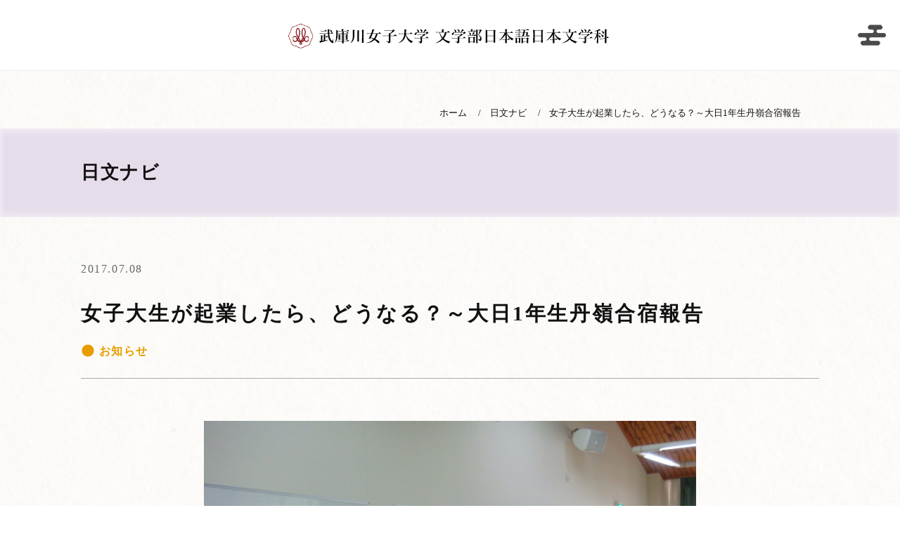

--- FILE ---
content_type: text/html; charset=UTF-8
request_url: https://jll.mukogawa-u.ac.jp/navi/3347/
body_size: 27639
content:
<!-- Google tag (gtag.js) -->
<script async src="https://www.googletagmanager.com/gtag/js?id=G-18BMDWC8WK"></script>
<script>
 window.dataLayer = window.dataLayer || [];
 function gtag(){dataLayer.push(arguments);}
 gtag('js', new Date());

 gtag('config', 'G-18BMDWC8WK');
</script>

<!-- Google tag (gtag.js) -->
<script async src="https://www.googletagmanager.com/gtag/js?id=UA-252257969-1"></script>
<script>
 window.dataLayer = window.dataLayer || [];
 function gtag(){dataLayer.push(arguments);}
 gtag('js', new Date());

 gtag('config', 'UA-252257969-1');
</script>

<!doctype html>
<html>
<head>
<meta charset="utf-8">
<meta name="viewport" content="width=device-width,initial-scale=1">
<meta name="keywords" content="武庫川女子大学,文学部日本語日本文学科,大学院文学研究科日本語日本文学専攻">
<meta name="description" content="7月6日～7月7日、大日1年生の丹嶺トレーニング・プログラムが行われました。今回のメインイベントは&#8221;Let&#8217;s 起業！プロジェクトコンペ&#8221;。一定の利益を上げる事業を具体的に企画し、その魅力を...">
<!--slick-->
<link rel="stylesheet" href="https://jll.mukogawa-u.ac.jp/wp-content/themes/nichibun2023/css/slick.css">
<!--css-->
<link rel="stylesheet" href="https://jll.mukogawa-u.ac.jp/wp-content/themes/nichibun2023/css/common.css?202508071747">
<!--favicon-->
<link rel="shortcut icon" href="https://jll.mukogawa-u.ac.jp/wp-content/themes/nichibun2023/img/favicon/favicon.ico">
<link rel="apple-touch-icon" href="https://jll.mukogawa-u.ac.jp/wp-content/themes/nichibun2023/img/favicon/apple-touch-icon.png">
<link rel="icon" type="image/png" href="https://jll.mukogawa-u.ac.jp/wp-content/themes/nichibun2023/img/favicon/android-chrome-192x192.png">
<title>女子大生が起業したら、どうなる？～大日1年生丹嶺合宿報告 | 武庫川女子大学 文学部日本語日本文学科</title>
<link rel='dns-prefetch' href='//s.w.org' />
<link rel='stylesheet' id='wp-block-library-css'  href='https://jll.mukogawa-u.ac.jp/wp-includes/css/dist/block-library/style.min.css' type='text/css' media='all' />
<link rel='prev' title='ゼミ選択の季節' href='https://jll.mukogawa-u.ac.jp/navi/3334/' />
<link rel='next' title='SIJの皆さんを迎えて' href='https://jll.mukogawa-u.ac.jp/navi/3343/' />
<link rel="canonical" href="https://jll.mukogawa-u.ac.jp/navi/3347/" />
<link rel="alternate" type="application/json+oembed" href="https://jll.mukogawa-u.ac.jp/wp-json/oembed/1.0/embed?url=https%3A%2F%2Fjll.mukogawa-u.ac.jp%2Fnavi%2F3347%2F" />
<link rel="icon" href="https://jll.mukogawa-u.ac.jp/wp-content/uploads/2023/05/favicon.png" sizes="32x32" />
<link rel="icon" href="https://jll.mukogawa-u.ac.jp/wp-content/uploads/2023/05/favicon.png" sizes="192x192" />
<link rel="apple-touch-icon" href="https://jll.mukogawa-u.ac.jp/wp-content/uploads/2023/05/favicon.png" />
<meta name="msapplication-TileImage" content="https://jll.mukogawa-u.ac.jp/wp-content/uploads/2023/05/favicon.png" />
</head>


<body class="page">
<div id="wrap">
<header id="header">
	<div id="header-inner">
		<div id="header-h1"><a href="https://jll.mukogawa-u.ac.jp/"><img class="logo_pc" src="https://jll.mukogawa-u.ac.jp/wp-content/themes/nichibun2023/img/logo.svg" alt="武庫川女子大学文学部日本語日本文学科" width="470" height="40"><img class="logo_sp" src="https://jll.mukogawa-u.ac.jp/wp-content/themes/nichibun2023/img/logo_sp.svg" alt="武庫川女子大学文学部日本語日本文学科" width="270" height="60"></a></div>
		<!--メニュー開閉ボタン-->
		<div id="nav-button-container">
			<div id="nav-button">
			</div>
		</div>
		<!--グローバルメニュー-->
		<nav id="header-menu">
			<div class="main-menu">
            <div class="menu_item"><a href="https://jll.mukogawa-u.ac.jp/">HOME</a></div>
            <div class="acc_item">
                <div class="acc_heading">学科<div class="toggle_btn"></div></div>
                <div class="acc_content">
                <ul>
                <li><a href="https://jll.mukogawa-u.ac.jp/gakka/#message">学科長あいさつ</a></li>
                <li><a href="https://jll.mukogawa-u.ac.jp/gakka/#teacher">教員の紹介</a></li>
                <li><a href="https://jll.mukogawa-u.ac.jp/gakka/#kokubungakkai">国文学会</a></li>
                <li><a href="https://jll.mukogawa-u.ac.jp/gakka/#open-lecture">公開講座</a></li>
                <li><a href="https://jll.mukogawa-u.ac.jp/gakka/#international">国際交流</a></li>
                <li><a href="https://jll.mukogawa-u.ac.jp/gakka/#gakkaroom">関連施設</a></li>
                <li><a href="https://jll.mukogawa-u.ac.jp/gakka/#faq">FAQ</a></li>
                <ul>
                </div>
            </div>
            <div class="menu_item"><a href="https://jll.mukogawa-u.ac.jp/nichibun/">日文で学べること</a></div>
            <div class="menu_item"><a href="https://jll.mukogawa-u.ac.jp/curriculum/">カリキュラム</a></div>
			<div class="menu_item"><a href="https://jll.mukogawa-u.ac.jp/curriculum-model/">履修モデル</a></div>
			<div class="menu_item"><a href="https://jll.mukogawa-u.ac.jp/qualification/">免許・資格</a></div>
            <div class="acc_item">
                <div class="acc_heading">日文で教員になる！<div class="toggle_btn"></div></div>
                <div class="acc_content">
                <ul>
                <li><a href="https://jll.mukogawa-u.ac.jp/qualification/teacher-program/#kokugo">教職国語</a></li>
                <li><a href="https://jll.mukogawa-u.ac.jp/qualification/teacher-program/#shodo">高校書道</a></li>
                <li><a href="https://jll.mukogawa-u.ac.jp/qualification/teacher-program/#japanese">日本語教員</a></li>
                <ul>
                </div>
            </div>
            <div class="acc_item">
                <div class="acc_heading">進路<div class="toggle_btn"></div></div>
                <div class="acc_content">
                <ul>
                <li><a href="https://jll.mukogawa-u.ac.jp/shinro/#shinro">卒業後の進路</a></li>
                <li><a href="https://jll.mukogawa-u.ac.jp/shinro/#teacher">先生として活躍する先輩たち</a></li>
                <ul>
                </div>
            </div>
            <div class="acc_item">
                <div class="acc_heading">大学院で学べること<div class="toggle_btn"></div></div>
                <div class="acc_content">
                <ul>
                <li><a href="https://jll.mukogawa-u.ac.jp/graduate/#about">大学院について</a></li>
                <li><a href="https://jll.mukogawa-u.ac.jp/graduate/#curriculum">カリキュラム</a></li>
                <li><a href="https://jll.mukogawa-u.ac.jp/graduate/#kenkyu">研究成果</a></li>
                <li><a href="https://jll.mukogawa-u.ac.jp/graduate/#daily">大学院生の日常</a></li>
                <ul>
                </div>
            </div>
			<div class="menu_item"><a href="https://jll.mukogawa-u.ac.jp/navi/">日文ナビ</a></div>
			<div class="menu_item"><a href="https://jll.mukogawa-u.ac.jp/navi-category/seminarblog/">研究室だより</a></div>
			<div class="menu_item"><a href="https://jll.mukogawa-u.ac.jp/navi-category/koten-relayessay/">古典部リレーエッセイ</a></div>
			<div class="menu_item"><a href="https://jll.mukogawa-u.ac.jp/navi-category/opencampus/">オープンキャンパス</a></div>
			<div class="menu_item"><a href="https://www.mukogawa-u.ac.jp/~nyushi/index.html" target="_blank">入試案内</a></div>
			<div class="menu_btn"><a href="https://www.mukogawa-u.ac.jp/" target="_blank"><img class="icon_middle" src="https://jll.mukogawa-u.ac.jp/wp-content/themes/nichibun2023/img/icon/icon_mark_otherwindow.svg" alt="別ウィンドウ" width="22" height="22"> 武庫川女子大学サイト</a></div>
			</div>
            <div class="header-sns">
                <a href="https://www.instagram.com/mwu.mukogress/" target="_blank"><span class="en">Instagram</span></a>
                <a href="https://twitter.com/MWULavy" target="_blank"><span class="en">X</span></a>
                <a href="https://ja-jp.facebook.com/MWULavy/" target="_blank"><span class="en">Facebook</span></a>
            </div>
		</nav>
	</div><!--/#header-inner-->
</header><!--/#header-->

<div id="content">

    <div id="pageheader">
        <div class="page_crumb">
            <ol itemscope itemtype="https://schema.org/BreadcrumbList" class="flex justify-end small">
                <li itemprop="itemListElement" itemscope itemtype="https://schema.org/ListItem">
                    <a itemprop="item" href="https://jll.mukogawa-u.ac.jp/"><span itemprop="name">ホーム</span></a>
                    <meta itemprop="position" content="1" />
                </li>
                <li itemprop="itemListElement" itemscope itemtype="https://schema.org/ListItem">
                    <a itemprop="item" href="https://jll.mukogawa-u.ac.jp/navi/"><span itemprop="name">日文ナビ</span></a>
                    <meta itemprop="position" content="2" />
                </li>
                <li itemprop="itemListElement" itemscope itemtype="https://schema.org/ListItem">
                    <span itemprop="name">女子大生が起業したら、どうなる？～大日1年生丹嶺合宿報告</span>
                    <meta itemprop="position" content="3" />
                </li>
            </ol>
        </div>
        <div class="h1_container color05">
            <div class="h1_area">
                <h1 id="page-h1">日文ナビ</h1>
            </div>
        </div>
    </div>
    
    <section>
    <div class="single_header">
    <p class="single_date">2017.07.08</p>
    <h2 class="single_h2">女子大生が起業したら、どうなる？～大日1年生丹嶺合宿報告</h2>
    <p class="single_cate">
    <span class="single_cate_parent"><a href="https://jll.mukogawa-u.ac.jp/navi-category/news/"><img class="icon_4down" src="https://jll.mukogawa-u.ac.jp/wp-content/themes/nichibun2023/img/icon/icon_mark_maru.svg" alt="maru" width="20" height="20"> お知らせ</a></span>
    </p>
    </div>
    
    <div class="single_slider_container">
        <div class="single_slider">
        <ul class="single_slider_img">
        <li><img width="2048" height="1536" src="https://jll.mukogawa-u.ac.jp/wp-content/uploads/2017/07/DSC02429-1.jpg" class="attachment-full size-full" alt="" srcset="https://jll.mukogawa-u.ac.jp/wp-content/uploads/2017/07/DSC02429-1.jpg 2048w, https://jll.mukogawa-u.ac.jp/wp-content/uploads/2017/07/DSC02429-1-300x225.jpg 300w, https://jll.mukogawa-u.ac.jp/wp-content/uploads/2017/07/DSC02429-1-1024x768.jpg 1024w, https://jll.mukogawa-u.ac.jp/wp-content/uploads/2017/07/DSC02429-1-768x576.jpg 768w, https://jll.mukogawa-u.ac.jp/wp-content/uploads/2017/07/DSC02429-1-1536x1152.jpg 1536w" sizes="(max-width: 2048px) 100vw, 2048px" /></li>
        <li><img width="2560" height="1696" src="https://jll.mukogawa-u.ac.jp/wp-content/uploads/2017/07/IMGP1919-1-scaled.jpg" class="attachment-full size-full" alt="" srcset="https://jll.mukogawa-u.ac.jp/wp-content/uploads/2017/07/IMGP1919-1-scaled.jpg 2560w, https://jll.mukogawa-u.ac.jp/wp-content/uploads/2017/07/IMGP1919-1-300x199.jpg 300w, https://jll.mukogawa-u.ac.jp/wp-content/uploads/2017/07/IMGP1919-1-1024x678.jpg 1024w, https://jll.mukogawa-u.ac.jp/wp-content/uploads/2017/07/IMGP1919-1-768x509.jpg 768w, https://jll.mukogawa-u.ac.jp/wp-content/uploads/2017/07/IMGP1919-1-1536x1017.jpg 1536w, https://jll.mukogawa-u.ac.jp/wp-content/uploads/2017/07/IMGP1919-1-2048x1356.jpg 2048w" sizes="(max-width: 2560px) 100vw, 2560px" /></li>
        <li><img width="2560" height="1696" src="https://jll.mukogawa-u.ac.jp/wp-content/uploads/2017/07/IMGP1920-1-scaled.jpg" class="attachment-full size-full" alt="" srcset="https://jll.mukogawa-u.ac.jp/wp-content/uploads/2017/07/IMGP1920-1-scaled.jpg 2560w, https://jll.mukogawa-u.ac.jp/wp-content/uploads/2017/07/IMGP1920-1-300x199.jpg 300w, https://jll.mukogawa-u.ac.jp/wp-content/uploads/2017/07/IMGP1920-1-1024x678.jpg 1024w, https://jll.mukogawa-u.ac.jp/wp-content/uploads/2017/07/IMGP1920-1-768x509.jpg 768w, https://jll.mukogawa-u.ac.jp/wp-content/uploads/2017/07/IMGP1920-1-1536x1017.jpg 1536w, https://jll.mukogawa-u.ac.jp/wp-content/uploads/2017/07/IMGP1920-1-2048x1356.jpg 2048w" sizes="(max-width: 2560px) 100vw, 2560px" /></li>
        <li><img width="2048" height="1536" src="https://jll.mukogawa-u.ac.jp/wp-content/uploads/2017/07/DSC02364-1.jpg" class="attachment-full size-full" alt="" srcset="https://jll.mukogawa-u.ac.jp/wp-content/uploads/2017/07/DSC02364-1.jpg 2048w, https://jll.mukogawa-u.ac.jp/wp-content/uploads/2017/07/DSC02364-1-300x225.jpg 300w, https://jll.mukogawa-u.ac.jp/wp-content/uploads/2017/07/DSC02364-1-1024x768.jpg 1024w, https://jll.mukogawa-u.ac.jp/wp-content/uploads/2017/07/DSC02364-1-768x576.jpg 768w, https://jll.mukogawa-u.ac.jp/wp-content/uploads/2017/07/DSC02364-1-1536x1152.jpg 1536w" sizes="(max-width: 2048px) 100vw, 2048px" /></li>
        <li><img width="2560" height="1696" src="https://jll.mukogawa-u.ac.jp/wp-content/uploads/2017/07/IMGP1876-1-scaled.jpg" class="attachment-full size-full" alt="" srcset="https://jll.mukogawa-u.ac.jp/wp-content/uploads/2017/07/IMGP1876-1-scaled.jpg 2560w, https://jll.mukogawa-u.ac.jp/wp-content/uploads/2017/07/IMGP1876-1-300x199.jpg 300w, https://jll.mukogawa-u.ac.jp/wp-content/uploads/2017/07/IMGP1876-1-1024x678.jpg 1024w, https://jll.mukogawa-u.ac.jp/wp-content/uploads/2017/07/IMGP1876-1-768x509.jpg 768w, https://jll.mukogawa-u.ac.jp/wp-content/uploads/2017/07/IMGP1876-1-1536x1017.jpg 1536w, https://jll.mukogawa-u.ac.jp/wp-content/uploads/2017/07/IMGP1876-1-2048x1356.jpg 2048w" sizes="(max-width: 2560px) 100vw, 2560px" /></li>
        <li><img width="2560" height="1696" src="https://jll.mukogawa-u.ac.jp/wp-content/uploads/2017/07/IMGP1878-1-scaled.jpg" class="attachment-full size-full" alt="" srcset="https://jll.mukogawa-u.ac.jp/wp-content/uploads/2017/07/IMGP1878-1-scaled.jpg 2560w, https://jll.mukogawa-u.ac.jp/wp-content/uploads/2017/07/IMGP1878-1-300x199.jpg 300w, https://jll.mukogawa-u.ac.jp/wp-content/uploads/2017/07/IMGP1878-1-1024x678.jpg 1024w, https://jll.mukogawa-u.ac.jp/wp-content/uploads/2017/07/IMGP1878-1-768x509.jpg 768w, https://jll.mukogawa-u.ac.jp/wp-content/uploads/2017/07/IMGP1878-1-1536x1017.jpg 1536w, https://jll.mukogawa-u.ac.jp/wp-content/uploads/2017/07/IMGP1878-1-2048x1356.jpg 2048w" sizes="(max-width: 2560px) 100vw, 2560px" /></li>
        <li><img width="2560" height="1696" src="https://jll.mukogawa-u.ac.jp/wp-content/uploads/2017/07/IMGP1938-1-scaled.jpg" class="attachment-full size-full" alt="" srcset="https://jll.mukogawa-u.ac.jp/wp-content/uploads/2017/07/IMGP1938-1-scaled.jpg 2560w, https://jll.mukogawa-u.ac.jp/wp-content/uploads/2017/07/IMGP1938-1-300x199.jpg 300w, https://jll.mukogawa-u.ac.jp/wp-content/uploads/2017/07/IMGP1938-1-1024x678.jpg 1024w, https://jll.mukogawa-u.ac.jp/wp-content/uploads/2017/07/IMGP1938-1-768x509.jpg 768w, https://jll.mukogawa-u.ac.jp/wp-content/uploads/2017/07/IMGP1938-1-1536x1017.jpg 1536w, https://jll.mukogawa-u.ac.jp/wp-content/uploads/2017/07/IMGP1938-1-2048x1356.jpg 2048w" sizes="(max-width: 2560px) 100vw, 2560px" /></li>
        <li><img width="2560" height="1696" src="https://jll.mukogawa-u.ac.jp/wp-content/uploads/2017/07/IMGP1966-1-scaled.jpg" class="attachment-full size-full" alt="" srcset="https://jll.mukogawa-u.ac.jp/wp-content/uploads/2017/07/IMGP1966-1-scaled.jpg 2560w, https://jll.mukogawa-u.ac.jp/wp-content/uploads/2017/07/IMGP1966-1-300x199.jpg 300w, https://jll.mukogawa-u.ac.jp/wp-content/uploads/2017/07/IMGP1966-1-1024x678.jpg 1024w, https://jll.mukogawa-u.ac.jp/wp-content/uploads/2017/07/IMGP1966-1-768x509.jpg 768w, https://jll.mukogawa-u.ac.jp/wp-content/uploads/2017/07/IMGP1966-1-1536x1017.jpg 1536w, https://jll.mukogawa-u.ac.jp/wp-content/uploads/2017/07/IMGP1966-1-2048x1356.jpg 2048w" sizes="(max-width: 2560px) 100vw, 2560px" /></li>
        </ul>
        </div>
        
        <div class="single_thumbnail">
        <ul class="single_thumbnail_img flex justify-center">
        <li><img width="300" height="225" src="https://jll.mukogawa-u.ac.jp/wp-content/uploads/2017/07/DSC02429-1-300x225.jpg" class="attachment-medium size-medium" alt="" srcset="https://jll.mukogawa-u.ac.jp/wp-content/uploads/2017/07/DSC02429-1-300x225.jpg 300w, https://jll.mukogawa-u.ac.jp/wp-content/uploads/2017/07/DSC02429-1-1024x768.jpg 1024w, https://jll.mukogawa-u.ac.jp/wp-content/uploads/2017/07/DSC02429-1-768x576.jpg 768w, https://jll.mukogawa-u.ac.jp/wp-content/uploads/2017/07/DSC02429-1-1536x1152.jpg 1536w, https://jll.mukogawa-u.ac.jp/wp-content/uploads/2017/07/DSC02429-1.jpg 2048w" sizes="(max-width: 300px) 100vw, 300px" /></li>
        <li><img width="300" height="199" src="https://jll.mukogawa-u.ac.jp/wp-content/uploads/2017/07/IMGP1919-1-300x199.jpg" class="attachment-medium size-medium" alt="" srcset="https://jll.mukogawa-u.ac.jp/wp-content/uploads/2017/07/IMGP1919-1-300x199.jpg 300w, https://jll.mukogawa-u.ac.jp/wp-content/uploads/2017/07/IMGP1919-1-1024x678.jpg 1024w, https://jll.mukogawa-u.ac.jp/wp-content/uploads/2017/07/IMGP1919-1-480x320.jpg 480w, https://jll.mukogawa-u.ac.jp/wp-content/uploads/2017/07/IMGP1919-1-768x509.jpg 768w, https://jll.mukogawa-u.ac.jp/wp-content/uploads/2017/07/IMGP1919-1-1536x1017.jpg 1536w, https://jll.mukogawa-u.ac.jp/wp-content/uploads/2017/07/IMGP1919-1-2048x1356.jpg 2048w" sizes="(max-width: 300px) 100vw, 300px" /></li>
        <li><img width="300" height="199" src="https://jll.mukogawa-u.ac.jp/wp-content/uploads/2017/07/IMGP1920-1-300x199.jpg" class="attachment-medium size-medium" alt="" srcset="https://jll.mukogawa-u.ac.jp/wp-content/uploads/2017/07/IMGP1920-1-300x199.jpg 300w, https://jll.mukogawa-u.ac.jp/wp-content/uploads/2017/07/IMGP1920-1-1024x678.jpg 1024w, https://jll.mukogawa-u.ac.jp/wp-content/uploads/2017/07/IMGP1920-1-480x320.jpg 480w, https://jll.mukogawa-u.ac.jp/wp-content/uploads/2017/07/IMGP1920-1-768x509.jpg 768w, https://jll.mukogawa-u.ac.jp/wp-content/uploads/2017/07/IMGP1920-1-1536x1017.jpg 1536w, https://jll.mukogawa-u.ac.jp/wp-content/uploads/2017/07/IMGP1920-1-2048x1356.jpg 2048w" sizes="(max-width: 300px) 100vw, 300px" /></li>
        <li><img width="300" height="225" src="https://jll.mukogawa-u.ac.jp/wp-content/uploads/2017/07/DSC02364-1-300x225.jpg" class="attachment-medium size-medium" alt="" srcset="https://jll.mukogawa-u.ac.jp/wp-content/uploads/2017/07/DSC02364-1-300x225.jpg 300w, https://jll.mukogawa-u.ac.jp/wp-content/uploads/2017/07/DSC02364-1-1024x768.jpg 1024w, https://jll.mukogawa-u.ac.jp/wp-content/uploads/2017/07/DSC02364-1-768x576.jpg 768w, https://jll.mukogawa-u.ac.jp/wp-content/uploads/2017/07/DSC02364-1-1536x1152.jpg 1536w, https://jll.mukogawa-u.ac.jp/wp-content/uploads/2017/07/DSC02364-1.jpg 2048w" sizes="(max-width: 300px) 100vw, 300px" /></li>
        <li><img width="300" height="199" src="https://jll.mukogawa-u.ac.jp/wp-content/uploads/2017/07/IMGP1876-1-300x199.jpg" class="attachment-medium size-medium" alt="" srcset="https://jll.mukogawa-u.ac.jp/wp-content/uploads/2017/07/IMGP1876-1-300x199.jpg 300w, https://jll.mukogawa-u.ac.jp/wp-content/uploads/2017/07/IMGP1876-1-1024x678.jpg 1024w, https://jll.mukogawa-u.ac.jp/wp-content/uploads/2017/07/IMGP1876-1-480x320.jpg 480w, https://jll.mukogawa-u.ac.jp/wp-content/uploads/2017/07/IMGP1876-1-768x509.jpg 768w, https://jll.mukogawa-u.ac.jp/wp-content/uploads/2017/07/IMGP1876-1-1536x1017.jpg 1536w, https://jll.mukogawa-u.ac.jp/wp-content/uploads/2017/07/IMGP1876-1-2048x1356.jpg 2048w" sizes="(max-width: 300px) 100vw, 300px" /></li>
        <li><img width="300" height="199" src="https://jll.mukogawa-u.ac.jp/wp-content/uploads/2017/07/IMGP1878-1-300x199.jpg" class="attachment-medium size-medium" alt="" srcset="https://jll.mukogawa-u.ac.jp/wp-content/uploads/2017/07/IMGP1878-1-300x199.jpg 300w, https://jll.mukogawa-u.ac.jp/wp-content/uploads/2017/07/IMGP1878-1-1024x678.jpg 1024w, https://jll.mukogawa-u.ac.jp/wp-content/uploads/2017/07/IMGP1878-1-480x320.jpg 480w, https://jll.mukogawa-u.ac.jp/wp-content/uploads/2017/07/IMGP1878-1-768x509.jpg 768w, https://jll.mukogawa-u.ac.jp/wp-content/uploads/2017/07/IMGP1878-1-1536x1017.jpg 1536w, https://jll.mukogawa-u.ac.jp/wp-content/uploads/2017/07/IMGP1878-1-2048x1356.jpg 2048w" sizes="(max-width: 300px) 100vw, 300px" /></li>
        <li><img width="300" height="199" src="https://jll.mukogawa-u.ac.jp/wp-content/uploads/2017/07/IMGP1938-1-300x199.jpg" class="attachment-medium size-medium" alt="" srcset="https://jll.mukogawa-u.ac.jp/wp-content/uploads/2017/07/IMGP1938-1-300x199.jpg 300w, https://jll.mukogawa-u.ac.jp/wp-content/uploads/2017/07/IMGP1938-1-1024x678.jpg 1024w, https://jll.mukogawa-u.ac.jp/wp-content/uploads/2017/07/IMGP1938-1-480x320.jpg 480w, https://jll.mukogawa-u.ac.jp/wp-content/uploads/2017/07/IMGP1938-1-768x509.jpg 768w, https://jll.mukogawa-u.ac.jp/wp-content/uploads/2017/07/IMGP1938-1-1536x1017.jpg 1536w, https://jll.mukogawa-u.ac.jp/wp-content/uploads/2017/07/IMGP1938-1-2048x1356.jpg 2048w" sizes="(max-width: 300px) 100vw, 300px" /></li>
        <li><img width="300" height="199" src="https://jll.mukogawa-u.ac.jp/wp-content/uploads/2017/07/IMGP1966-1-300x199.jpg" class="attachment-medium size-medium" alt="" srcset="https://jll.mukogawa-u.ac.jp/wp-content/uploads/2017/07/IMGP1966-1-300x199.jpg 300w, https://jll.mukogawa-u.ac.jp/wp-content/uploads/2017/07/IMGP1966-1-1024x678.jpg 1024w, https://jll.mukogawa-u.ac.jp/wp-content/uploads/2017/07/IMGP1966-1-480x320.jpg 480w, https://jll.mukogawa-u.ac.jp/wp-content/uploads/2017/07/IMGP1966-1-768x509.jpg 768w, https://jll.mukogawa-u.ac.jp/wp-content/uploads/2017/07/IMGP1966-1-1536x1017.jpg 1536w, https://jll.mukogawa-u.ac.jp/wp-content/uploads/2017/07/IMGP1966-1-2048x1356.jpg 2048w" sizes="(max-width: 300px) 100vw, 300px" /></li>
        </ul>
        </div>
    </div>

    <div class="single_content">
        <p>7月6日～7月7日、大日1年生の丹嶺トレーニング・プログラムが行われました。</p>
<p>
今回のメインイベントは&#8221;Let&#8217;s 起業！プロジェクトコンペ&#8221;。一定の利益を上げる事業を具体的に企画し、その魅力をアピールするというものでした。<br />
1日目の午後はABC各クラス内での予選。各グループが色とりどりのポスターを見せながらプレゼンテーションを行い、熱いバトルが繰り広げられました。<br />
2日目には、予選を勝ち抜いた計6チームによる決勝が行われました。選ばれたグループは約170名を前に、それぞれのアイデアを工夫しながら伝え、懸命にアピールしました。</p>
<p>
優勝したのは、日本語を学ぶ英語話者、そして英語を学ぶ日本人がお互いに楽しく言葉を学び合えるような学習のための商品開発をしたチーム。日文学科らしく言葉をテーマに起業を考えたチームが選ばれました。<br />
優勝したチーム以外にも、エコをテーマに歩いて発電する靴の実用化を宣伝するイベントの開催、栄養バランスを気にする女子大生の昼食に野菜を提供する屋台など、各チーム様々なアイデアに富むプレゼンが展開され、学びの多い合宿となりました。</p>
    </div>

    
    <nav class="postlink_container">
        <ul class="postlink_nav flex justify-between">
            <li class="postlink btn_prev">
                <span class="postlink_btn">
                    <img class="icon_middle" src="https://jll.mukogawa-u.ac.jp/wp-content/themes/nichibun2023/img/icon/icon_arrow_leftleft.svg" alt="left" width="16" height="16"> <a href="https://jll.mukogawa-u.ac.jp/navi/3334/">前の記事</a>
                    </span>
            </li>
            <li class="postlink btn_list">
                <span class="postlink_btn"><a href="https://jll.mukogawa-u.ac.jp/navi/">一覧</a></span>
            </li>
            <li class="postlink btn_next">
                <span class="postlink_btn">
                    <a href="https://jll.mukogawa-u.ac.jp/navi/3343/">次の記事</a> <img class="icon_middle" src="https://jll.mukogawa-u.ac.jp/wp-content/themes/nichibun2023/img/icon/icon_arrow_rightright.svg" alt="right" width="16" height="16">
                    </span>
            </li>
        </ul>
    </nav>
    </section>
    
    
    
</div><!--/#content-->

<div id="page-top"><a href="#wrap"></a></div>
<footer id="footer">
    <div class="footer_inner">
        <div class="footer_sns_list">
            <ul class="flex justify-center">
                <li><a href="https://ja-jp.facebook.com/MWULavy/" target="_blank"><img src="https://jll.mukogawa-u.ac.jp/wp-content/themes/nichibun2023/img/icon/icon_sns_facebook.svg" alt="facebook" width="30" height="30"></a></li>
                <li><a href="https://twitter.com/MWULavy" target="_blank"><img src="https://jll.mukogawa-u.ac.jp/wp-content/themes/nichibun2023/img/icon/icon_sns_x.svg" alt="x" width="30" height="30"></a></li>
                <li><a href="https://www.instagram.com/mwu.mukogress/" target="_blank"><img src="https://jll.mukogawa-u.ac.jp/wp-content/themes/nichibun2023/img/icon/icon_sns_instagram.svg" alt="instagram" width="30" height="30"></a></li>
            </ul>
        </div>
        <div class="footer-logo">
            <img class="logo_pc" src="https://jll.mukogawa-u.ac.jp/wp-content/themes/nichibun2023/img/logo.svg" alt="武庫川女子大学 文学部日本語日本文学科" width="470" height="40"><img class="logo_sp" src="https://jll.mukogawa-u.ac.jp/wp-content/themes/nichibun2023/img/logo_sp.svg" alt="武庫川女子大学文学部日本語日本文学科" width="270" height="60">
        </div>
        <div class="footer-nav">
            <ul class="flex justify-around">
                <li><a href="https://www.mukogawa-u.ac.jp/~nyushi/o_campus/d_t_guide/opencam/open.html" target="_blank">オープンキャンパス</a></li>
                <li><a href="http://www.mukogawa-u.ac.jp/~nyushi/index.html" target="_blank">入試情報</a></li>
                <li><a href="https://edusys.net/mukogawa-u/nyushi/shiryo/" target="_blank">入試資料・願書</a></li>
                <li><a href="http://www.mukogawa-u.ac.jp/gakuin/campus/access.html" target="_blank">交通アクセス</a></li>
                <li><a href="http://www.mukogawa-u.ac.jp/gakuin/privacy.html" target="_blank">プライバシーポリシー</a></li>
                <li><a href="http://www.mukogawa-u.ac.jp/gakuin/inq.html" target="_blank">お問い合わせ</a></li>
            </ul>
        </div>
        <div class="copyRight"><p>&copy; Mukogawa Women’s Univ.</p></div>
    </div>
    <div class="seigaiha"></div>
</footer>

</div><!--/#wrap-->
<script src="https://ajax.googleapis.com/ajax/libs/jquery/3.5.1/jquery.min.js"></script>
<script type='text/javascript' src='https://jll.mukogawa-u.ac.jp/wp-includes/js/wp-embed.min.js'></script>
<script src="https://jll.mukogawa-u.ac.jp/wp-content/themes/nichibun2023/js/slick.min.js"></script>
<script src="https://jll.mukogawa-u.ac.jp/wp-content/themes/nichibun2023/js/script01.js?202308091238"></script>
</body>
</html>


--- FILE ---
content_type: text/css
request_url: https://jll.mukogawa-u.ac.jp/wp-content/themes/nichibun2023/css/common.css?202508071747
body_size: 44564
content:
@charset "utf-8";
/* CSS Document */

/* reset
--------------------------------------------------*/
*{
	margin: 0;
	padding: 0;
}
*, ::after, ::before {
    -webkit-box-sizing: border-box;
    box-sizing: border-box;
}
a,img{
	border: 0;
	outline: 0;
}
caption{
	text-align: left;
	font-weight: bold;
}
p{
	padding: 0;
	margin: 0 0 1.5em;
}
dt{
	font-weight: bold;
}
i{
	font-style: normal;
}

/* anchor
--------------------------------------------------*/
a {
	color: #111;
	text-decoration: none;
  	transition: all .2s;
    word-break: break-all;
}
a.on_c {
	color: #f3c261;
}
a.on_ul {
	text-decoration: underline;
}
a[href^="tel:"] {
	cursor: default;
}
a[href^="tel:"]:hover {
	color: #f3c261;
}
a:hover{
	color: #999;
}
a:hover img{
	opacity: 0.8;
}
img {
	max-width: 100%;
    height: auto;
}

/* ul, ol, dl
--------------------------------------------------*/
ul{
	list-style-type: none;
	margin-bottom: 20px;
}
ul.listmark{
	list-style-type: disc;
	padding-left: 20px;
}
ol{
	padding-left: 20px;
}
ol li{
	margin: 20px 0;
}
dl {
	margin-bottom: 3em;
}
dl dt {
	letter-spacing: 0.2em;
    font-size: 1.2em;
    margin-bottom: 0.3em;
}
dl.dl_color dt {
    color: #e69d00;
}
dl.dl_color dd a.link {
    color: #e69d00;
    text-decoration: underline;
}

/* 丸チェック */
ul.bookmark {
    margin-left: 30px;
}
ul.bookmark li::before {
    content: '';
    display: inline-block;
    width: 22px;
    height: 22px;
    background-image: url(../img/icon/icon_mark_marucheck.svg);
    background-size: contain;
    vertical-align: -3px;
    margin-right: 0.5em;
    margin-left: -36px
}
ul.bookmark li {
    margin-bottom: 0.5em;
}

/* .en .en_thin .tel
--------------------------------------------------*/
.en {
	font-family: 'lato', sans-serif;
    font-weight: 700;
    font-style: italic;
}
.en_thin{
	font-family: 'lato', sans-serif;
    font-weight: 300;
    font-style: italic;
}
.tel {
	font-family: 'lato', sans-serif;
    font-weight: 700;
    font-style: italic;
    letter-spacing: 0.2rem;
}


/* .appeal
--------------------------------------------------*/
.appeal {
    color: #e69d00;
}

/* .icon_middle .icon_bottom .icon_2down .icon_4down
--------------------------------------------------*/
.icon_middle {
    vertical-align: middle;
}
.icon_bottom {
    vertical-align: bottom;
}
.icon_2down {
    vertical-align: -2px;
}
.icon_4down {
    vertical-align: -4px;
}


/* .big .small .bold
--------------------------------------------------*/
.bigbig {
    font-size: 140%;
}
.big {
    font-size: 120%;
}
.small {
    font-size: 80%;
}
.bold {
    font-weight: bold;
}
.center {
    text-align: center;
}
.right {
    text-align: right;
}
.orange {
    color: #f3c261;
}
.red {
    color: #f26d61;
}
.brightred {
    color: #f24130;
}
p.no_mar{
	margin: 0;
}

/* margin
--------------------------------------------------*/
.m-b20 {
    margin-bottom: 20px;
}
.m-b30 {
    margin-bottom: 30px;
}
.m-b40 {
    margin-bottom: 40px;
}


/* flame
--------------------------------------------------*/
.flame {
    padding: 20px 40px;
    margin-bottom: 1em;
}
@media screen and (max-width: 480px) {
.flame {
    padding: 20px;
}
}

.flame_yellow {
    background-color: #fff7e6;
    border-left: 10px solid #f3c261;
 }
.flame p ,
.flame dl {
    line-height: 1.4 !important;
    margin-bottom: 0.7em;
}
.flame p:last-child ,
.flame dl:last-child {
    margin-bottom: 0;
}
.flame p a {
    color: #f3c261;
    text-decoration: underline;
}

/* 横並び(大学院生の日常で使用) */
.flame.flex {
    flex-wrap: nowrap;
}
.flame .flex_box:first-child {
    margin-right: 15px;
}
.flame .flex_box img {
    max-width: 100%;
    min-width: 200px;
    height: auto;
    vertical-align:top;
}
@media screen and (max-width: 700px) {
.flame.flex {
    flex-wrap: wrap;
}
.flame .flex_box:first-child {
    margin-right: 0;
    margin-bottom: 15px;
}
}

/* border_area 上下ライン
--------------------------------------------------*/
.border_area {
    padding: 1em 0;
    border-top: 6px double #ccc;
    border-bottom: 2px solid #ccc;
}

/* table
--------------------------------------------------*/
table {
    border-collapse: collapse;
    width: 100%;
    margin-bottom: 2em;
}
table.th_left th {
    text-align: left;
}

/* nowrap br_sp
--------------------------------------------------*/
.nowrap {
    white-space:nowrap;
}
.br_sp {
    display: none;
}
@media screen and (max-width: 480px) {
.br_sp {
    display: block;
}
}

/* flex
--------------------------------------------------*/
.flex {
    display: -webkit-box;
    display: -ms-flexbox;
    display: flex;
    -ms-flex-wrap: wrap;
    flex-wrap: wrap;
    /*margin-right: -15px;
    margin-left: -15px;*/
}
.justify-between {
	justify-content: space-between;
}
.justify-around {
	justify-content: space-around;
}
.justify-center {
	justify-content: center;
    align-items: center;
}
.justify-end {/*右、下に寄せる*/
	justify-content: flex-end;
}
.flex-reverse {/*右から、下から*/
    flex-direction : row-reverse;
}
.flex-colum {/*縦並び*/
    flex-direction: column;
}
.box {
    width: 50%;
}
.box:first-child {
    padding-right: 10px;
}
.box40 {
    width: 40%;
}
.box60 {
    width: 60%;
}
.box30 {
    width: 30%;
}
.box70 {
    width: 70%;
}
.box img {
    max-width: 100%;
    height: auto;
}
.spacer {/* 改行のため */
    width: 100%;
}
.spacer_sp {/* 改行のため */
    display: none;
}
@media screen and (max-width: 600px) {
.spacer {
    display: none;
}
}
@media screen and (max-width: 512px) {
.spacer_sp {
    display: block;
    width: 100%;
}

}

/* body
--------------------------------------------------*/
body {
	margin: 0 auto;
	font-size: 16px;
    font-family: "Noto Serif Japanese","游明朝","Yu Mincho","Hiragino Mincho ProN",serif;
    font-weight: 400;
	line-height: 1.8;
	letter-spacing: 0.1em;
	/*background-color: #fff;*/
    background: url("../img/1277249_m.jpg") repeat center center;
	color: #111;
}
body {
	display: none;
}
@media screen and (max-width: 480px) {
body {
	font-size: 14px;
}
}

/*-------------------
header,content
-------------------*/
#header {
    position: fixed;
    top: 0;
    left: 0;
    z-index: 50;
    width: 100%;
}

/*-------------------
section ,h2
-------------------*/
section {
    width: 100%;
    max-width: 1100px;
    margin: 0 auto;
    padding: 60px 25px;
}

section h2 {
    font-size: 1.8em;
    letter-spacing: 0.1em;
    color: #111;
}

@media screen and (max-width: 700px) {
section {
    padding: 30px 25px;
}
}
@media screen and (max-width: 480px) {
section {
    padding: 30px 20px;
}
section h2 {
    line-height: 1.5;
    margin-bottom: 0.5em;
}
}

/*-------------------
.link01
-------------------*/
.link01 {
    display: inline-block;
    border-radius: 20px;
    background-color: #ebddbc;
}
.link01 a {
    display: block;
    text-align: center;
    color: #111;
    font-weight: bold;
    line-height: 40px;
    padding: 0 80px;
    margin: 0;
}
.link01 a:hover {
    color: #999;
}

@media screen and (max-width: 480px) {
.link01 {
    width: 100%;
    max-width: 360px; 
}
.link01 a {
    display: block;
    text-align: center;
    color: #111;
    font-weight: bold;
    line-height: 40px;
    padding: 0;
    margin: 0;
}
.link01.long a {
    line-height: 20px;
    padding: 10px 1em;
}
}

/*-------------------
.selectbox-001
トップページ
投稿一覧ページ
-------------------*/
.selectbox-001_container {
    margin: 10px 0;
}
.selectbox-001_container.listpage {/*投稿一覧ページ*/
    text-align: center;
}
.selectbox-001 {
    position: relative;
}

.selectbox-001::before,
.selectbox-001::after {
    position: absolute;
    content: '';
    pointer-events: none;
}

.selectbox-001::before {
    display: inline-block;
    right: 0;
    width: 2.8em;
    height: 2.8em;
    border-radius: 0 25px 25px 0;
    background-color: #ebe7de;
}
.listpage .selectbox-001::before {/*投稿一覧ページ*/
    background-color: #333;
}

.selectbox-001::after {
    position: absolute;
    top: 50%;
    right: 1.4em;
    transform: translate(50%, -50%) rotate(45deg);
    width: 6px;
    height: 6px;
    border-bottom: 3px solid #fff;
    border-right: 3px solid #fff;
}

.selectbox-001 select {
    appearance: none;
    min-width: 230px;
    height: 2.8em;
    padding: .4em 3.6em .4em .8em;
    /*border: none;*/
    border-radius: 25px;
    background-color: #fbfaf5;
    color: #333;
    font-size: 1em;
    cursor: pointer;
    font-family: "Noto Serif Japanese","游明朝","Yu Mincho","Hiragino Mincho ProN",serif;
    /*outline: 1px solid #ebe7de;*/
    border: 1px solid #ebe7de;
    outline: none;
}
.listpage .selectbox-001 select {/*投稿一覧ページ*/
    min-width: 300px;
    background-color: #fff;
    border: 1px solid #333;
    color: #111;
}

.selectbox-001 select:focus {
    /*outline: 2px solid #ebe7de;*/
    border: 2px solid #ebe7de;
}
.listpage .selectbox-001 select:focus {/*投稿一覧ページ*/
    border: 2px solid #333;
}


/*-------------------
.button-051
-------------------*/
.button-051 {
    /*display: flex;
    justify-content: center;*/
    position: relative;
    width: 230px;
    margin: 0 0 0 auto;
    padding: .4em 1em;
    border: none;
    border-bottom: 2px solid #ebe7de;
    background-color: transparent;
    color: #333;
    font-weight: 600;
    font-size: 1em;
    text-align: left;
}

.button-051::after {
    position: absolute;
    bottom: -3px;
    left: 0;
    transform: scaleX(0);
    transform-origin: center left;
    width: 100%;
    height: 2px;
    background-color: #ebddbc;
    content: '';
    transition: transform .3s ease;
}

.button-051 a {
    display: block;
}
.button-051:hover a {
    color: #111;
}
.button-051:hover::after {
    transform: scaleX(1);
}

/*-------------------
header
-------------------*/
#header {
    background-color: #fff;
    border-bottom: 1px solid #eee;
    width: 100%;
}
#header-inner {
    width: 100%;
    max-width: 1200px;
    margin: 0 auto;
    height: 100px;
    position: relative;
  	transition: all .2s;
    display: flex;
    justify-content: center;
    align-items: center;
}
#header-h1 a ,
#header-h1 img {
    display: block;
}
#header-h1 img.logo_sp {
    display: none;
}
@media screen and (max-width: 700px) {
#header-h1 img.logo_pc {
    display: none;
}
#header-h1 img.logo_sp {
    display: block;
}
#header-h1 img {
    max-width: 100%;
    height: auto;
}
}
@media screen and (max-width: 450px) {
#header-inner {
    justify-content: flex-start;
}
#header-h1 {
    margin-left: 10px;
}
#header-h1 img {
    max-width: 90%;
    height: auto;
}
}

/*-------------------
first-section
-------------------*/
#first-section {
    max-width: none;
    padding: 100px 25px 60px 25px;
    background-image: url("../img/asanoha.png");
}
#first-section .book-menu {
    margin: 20px auto;
    /*background-color: #eee;*/
    align-items: baseline;
}
.book-menu li {
    position: relative;
    padding: 10px 6px 20px;
}
.book-menu li::before {
    position: absolute;
    content: "";
    width: 100%;
    height: 100%;
    box-shadow: 0 -30px 30px -30px rgba(210, 210, 110, 0.3) inset;
    top: 0;
    left: 0;
    z-index: -1;
}
.book-menu li a {
    display: block;
}
.book-menu .book {
    border: 1px solid #aaa;
    border-radius: 12px;
    box-shadow: 2px 2px 10px rgb(0 0 0 / 5%);
    padding: 20px 15px 5px;
    margin: 0 auto;
    display: inline-block;
    width: fit-content;
}
.book-menu a .book:hover {
    animation:bounce 0.8s ease-out;
}
@keyframes bounce {
    0%    { transform:translate(0, 0); }
    16.6% { transform:translate(0, -20px); animation-timing-function:ease-in; }
    33.3% { transform:translate(0, 0); }
    49.8% { transform:translate(0, -14px); animation-timing-function:ease-in; }
    66.4% { transform:translate(0, 0); }
    83%   { transform:translate(0, -4px); animation-timing-function:ease-in; }
    100%  { transform:translate(0, 0); }
}
.book-menu li a:hover {
    color: #111;
}

.book-menu .book.book01 {
    background-color: #ddebe6;
}
.book-menu .book.book02 {
    background-color: #e1ebdd;
}
.book-menu .book.book03 {
    background-color: #ebe7de;
}
.book-menu .book.book04 {
    background-color: #ebdde1;
}
.book-menu .book.book05 {
    background-color: #e6ddeb;
}
.book-menu .book.book06 {
    background-color: #dde1eb;
}

.book-menu .book .book-menu_title {
    -ms-writing-mode: tb-rl;
    writing-mode: vertical-rl;
    text-orientation: upright;
    white-space: pre;
    margin: 0 auto;
    display: inline-block;
    width: 1.8em;
    height: 159px;
}
.book-menu .book .book-menu_mark {
    padding-top: 20px;
}

.book-menu .book.empty {
    border: none;
    background-color: #eee;
}
@media screen and (max-width: 950px) {
.book-menu li.empty_li {
    display: none;
}
}

.book-menu .book.empty .book-menu_title {
    width: 28px;
    /*height: 80px;*/
    content: ' ';
    opacity: 0;
}

@media screen and (max-width: 800px) {
#first-section {
    padding: 100px 0 30px;
}
.book-menu li {
    padding: 10px 3px 20px;
}
.book-menu .book {
    padding: 20px 10px 5px;
}
}
@media screen and (max-width: 530px) {
#first-section {
    padding: 70px 0 20px;
}
/*#first-section .book-menu {
    margin: 10px auto;
}*/
.book-menu li {
    padding: 10px 2px 20px;
}
.book-menu .book {
    padding: 15px 6px 5px;
}
.book-menu .book .book-menu_title {
    line-height: 1.5;
    width: 1.5em;
    height: 130px;
}
.book-menu .book .book-menu_title.letter0 {
    letter-spacing: 0;
}
.book-menu .book .book-menu_mark {
    padding-top: 10px;
}
}

/*-------------------
line-section
-------------------*/
#line-section {
    text-align: center;
    width: 100%;
    max-width: none;
    margin: 0 auto;
    padding: 0;
}
#line-section p {
    background-color: #ebddbc;
    padding: 15px;
    margin-bottom: 0;
}
#line-section p a {
    text-decoration: underline;
    display: block;
}
#line-section p a:hover {
    text-decoration: none;
    color: #111;
}
#line-section p.line02 {
    background-color: #ebe4d3;
}


/*-------------------
topics-section
-------------------*/
#topics-section {
    max-width: none;
    padding: 60px 0;
}
.topics_part {
    margin: 0 auto;
    display: flex;
}
.side-scroll-heading {
    text-align: right;
    width: 260px;
    padding-right: 10px;
}
.side-scroll-heading ul.cat_list li {
    margin-right: 10px;
    font-size: 0.8em;
    cursor: pointer;
}
.side-scroll-heading p.link01 {
    display: inline-block;
}
.side-scroll-heading p.link01 a {
    padding: 0 40px;
}
/*.topics_part ul.item_slider {*/
.topics_part .topics_content {
    width: calc(100% - 260px - 20px);
    padding: 0 10px;
}
.topics_part ul.item_slider li {
    margin: 0 15px 15px;
    line-height: 1.5;
}
.topics_img {
    position: relative;
    margin-bottom: 6px;
}
.topics_img img {
    width: 100%;
    height: auto;
}
.topics_category {
    position: absolute;
    top: 0;
    left: 0;
    padding: 2px 10px;
    letter-spacing: 0;
    font-size: 0.9em;
    color: #fff;
    background-color: #666;
}
.topics_date {
    font-size: 0.7em;
    color: #999;
}
@media screen and (max-width: 800px) {
.topics_part {
    margin: 0 auto;
    display: block;
}
.side-scroll-heading {
    text-align: left;
    width: 100%;
    padding-right: 0;
    padding-left: 20px;
}
.side-scroll-heading .button-051 {
    margin: 0 auto 10px 0;
}
/*.topics_part ul.item_slider {*/
.topics_part .topics_content {
    width: 99%;
    margin: 0 auto;
}
}
@media screen and (max-width: 480px) {
#topics-section {
    padding: 30px 0;
}
.topics_part {
    padding: 15px 0;
}
.topics_part ul.item_slider li {
    margin: 0 5px 15px;
}
}

/* スライダー */
.item_slider {
    position: relative;
    padding: 0 10px;
}
.slick-prev, .slick-next {
    position: absolute;
    top: 50%;
    transform: translateY(-50%);
    cursor: pointer;
    color: transparent;
    border: none;
    outline: none;
    background: transparent;
    z-index: 40;
    content: none;
}
.slick-prev {
    left: -5px;
}
.slick-next {
    right: -5px;
}
.slick-prev::before, .slick-next::after {
    content: '';
    display: inline-block;
    width: 30px;
    height: 30px;
    background-size: contain;
    vertical-align: middle;
}
.slick-prev::before {
    background-image: url(../img/icon/icon_arrow_left.svg);
}
.slick-next::after {
    background-image: url(../img/icon/icon_arrow_right.svg);
}

/* タブ切り替え */
.navicontent ,
.semicontent {
    width: 100%;
    height: 0;
    overflow: hidden;
    /*display: none;*/
    opacity: 0;
}
.navicontent.show ,
.semicontent.show {
    height: auto;
    /*display: block;*/
    opacity: 1;
}

/*-------------------
現行サーバーWP5.4用
degitalbook-section
デジタルパンフレット
-------------------*/
#degitalbook-section .degitalbook_container {
    height: 800px;
}

@media screen and (max-width: 800px) {
#degitalbook-section .degitalbook_container {
    height: 600px;
}
}
@media screen and (max-width: 600px) {
#degitalbook-section .degitalbook_container {
    height: 400px;
}
}
@media screen and (max-width: 480px) {
#degitalbook-section .degitalbook_container {
    height: 300px;
}
}

/*-------------------
YouTube埋め込み
-------------------*/
#movie-section .yt_wrap {
    text-align: center;
}
@media screen and (max-width: 720px) {
#movie-section .yt_wrap {
    position: relative;
    width: 100%;
    padding-top: 56.25%;
}
#movie-section .yt_wrap iframe {
    position: absolute;
    top: 0;
    left: 50%;
    transform: translateX(-50%);
    width: 95%;
    height: 95%;
}
}

/*-------------------
footer
-------------------*/
#footer {
    background-color: #ebddbc;
    text-align: center;
    margin-top: 40px;
}
.ichimatsu{
    background: url("../img/ichimatsu.png") repeat left top;
    width: 100%;
    height: 54px;
}
.seigaiha{
    background: url("../img/seigaiha_s.svg") repeat left top;
    width: 100%;
    height: 54px;
}
.footer_inner {
    width: 100%;
    max-width: 1100px;
    margin: 0 auto;
    padding: 20px 15px;
}
.footer-logo img.logo_sp {
    display: none;
}
@media screen and (max-width: 520px) {
.footer-logo img.logo_sp {
    display: block;
    margin: 0 auto;
}
.footer-logo img.logo_pc {
    display: none;
}
}
.copyRight p {
    font-size: 0.8em;
    color: #4b4b4b;
    margin-bottom: 0;
    letter-spacing: 0;
}
.footer_sns_list li {
    font-size: 30px;
    margin: 0 15px;
}
.footer_sns_list li a {
    color: #4b4b4b;
}
.footer-nav{
    width: 100%;
    max-width: 980px;
    margin: 25px auto 35px;
    font-size: 0.9em;
}



/*-------------------
page-top
-------------------*/
#page-top {
    position: fixed;
    right: 60px;
    bottom: 60px;
}
#page-top a {
    display: block;
    width: 45px;
    height: 45px;
    position: relative;
}
#page-top a::before {
    content: ''; 
    position: absolute;
    left: 0;
    top: 0;
    width: 45px;
    height: 45px;
    background-image: url(../img/icon/icon_arrow_up.svg);
    background-size: contain;
    vertical-align: middle;
}
@media screen and (max-width: 700px) {
#page-top {
    right: 20px;
    bottom: 20px;
}
}


/*===================
下層ページ
===================*/
/*-------------------
pageheader
-------------------*/
#pageheader {
    margin-top: 100px;
    max-width: none;
    padding: 40px 0 0;
}
@media screen and (max-width: 480px) {
#pageheader {
    margin-top: 70px;
    padding: 10px 0 0;
}
}
.page_crumb {
    width: 100%;
    max-width: 1100px;
    margin: 0 auto;
    padding: 10px 25px;
}
.page_crumb ol {
    list-style-type: none;
    letter-spacing: 0;
}
.page_crumb ol li {
    margin: 0;
}
.page_crumb ol li::after {
    content: '/';
    padding: 0 1em;
}
.page_crumb ol li:last-child::after {
    content: '';
}
.h1_container {
    box-shadow: inset 0 5px 10px rgba(255,255,255,.4), inset 0 -5px 10px rgba(255,255,255,.4);
}
.h1_container.color01 {
    background-color: #ddebe6;
}
.h1_container.color02 {
    background-color: #e1ebdd;
}
.h1_container.color03 {
    background-color: #ebe7de;
}
.h1_container.color04 {
    background-color: #ebdde1;
}
.h1_container.color05 {
    background-color: #e6ddeb;
}
.h1_container.color06 {
    background-color: #dde1eb;
}
.h1_area {
    width: 100%;
    max-width: 1100px;
    margin: 0 auto;
    padding: 40px 25px;
}
#page-h1 {
    font-size: 1.6em;
}
ul.page_link {
    padding-left: 120px;
    margin: 2em 0 1em;
}
ul.page_link li {
    margin-right: 1em;
}
ul.page_link li a {
    padding: 0 1em;
}

ul.page_link li a::before {
    content: '';
    display: inline-block;
    width: 15px;
    height: 15px;
    background-image: url(../img/icon/icon_arrow_down.svg);
    background-size: contain;
    vertical-align: -1px;
    margin-right: 0.5em;
}

@media screen and (max-width: 800px) {
#pageheader-section {
    padding: 0;
}
.h1_container {
    padding: 10px 15px;
}
}
@media screen and (max-width: 480px) {
.h1_area {
    padding: 15px 0 10px 15px;
}
ul.page_link {
    padding-left: 40px;
}
ul.page_link li {
    margin-bottom: 0.5em;
}
}

/*-------------------
con_h2
-------------------*/
.con_h2 {
    margin-bottom: 1em;
    font-size: 1.4em;
}
.con_h2 span {
    writing-mode: vertical-rl;
    text-orientation: upright;
    vertical-align: top;
}
.con_h3.number {
    font-size: 1.5em;
    margin-bottom: 1em;
}
.con_h3.number::before {
    content: attr(data-number);
    display: inline-block;
    margin-right: 20px;
    color: #ebddbc;
    font-size: 2.6em;
    font-weight: 900;
    letter-spacing: 0;
}
@media screen and (max-width: 480px) {
.con_h3.number::before {
    display: block;
}
}

/*-------------------
con_h3
-------------------*/
.con_h3 {
    margin-bottom: 0.5em;
    font-size: 1.5em;
    color: #f3c261;
}

/*-------------------
article
-------------------*/
article {
    border-bottom: 1px solid #f3c261;
    margin: 0 auto 60px;
}
article.line_none {
    border-bottom: none;
}
@media screen and (max-width: 800px) {
.article {
    margin: 20px auto 30px;
}
}

/*-------------------
con-a-section 50% 50%
-------------------*/
.con-a-box {
    width: 50%;
    padding: 15px;
}
.con-a-box.full {
    width: 100%;
}
.con-a-box.img img ,
.con-a-box.overimg img {
    max-width: 100%;
    height: auto;
}
.con-a-box.img.img_center {
    text-align: center;
}
@media screen and (max-width: 800px) {
.con-a-box {
    width: 100%;
    padding: 15px 0;
}
.con-a-box.overimg {
    overflow-x: auto;
}

.con-a-box.overimg img {
    width: 800px;
    max-width: none;
    height: auto;
}
}

/*-------------------
con-b-section 30% 70%
-------------------*/
.con-b-box {
    padding: 15px;
}
.con-b-box.left {
    width: 30%;
    padding: 15px;
}
.con-b-box.right {
    width: 70%;
    padding: 15px;
}
.con-b-box.img img {
    max-width: 100%;
    height: auto;
}

@media screen and (max-width: 800px) {
.con-b-section {
    /*margin: 20px auto 30px;*/
}
.con-b-box ,
.con-b-box.left ,
.con-b-box.right {
    width: 100%;
    padding: 15px 0;
}
}

/*-------------------
con_in_table
-------------------*/
table.con_in_table {
    width: 100%;
    border-spacing: 10px;
}
.con_in_table th, .con_in_table td {
    padding: 1.5em 0.5em;
    border-bottom: 1px solid #ccc;
}
.con_in_table.thin th, .con_in_table.thin td {/*主な就職先*/
    padding: 0.3em 1em;
}
.con_in_table th {
    width: 20%;
    text-align: left;
    font-size: 0.9em;
}
.con_in_table td {
    padding-left: 2.5em;
}
.con_in_table tr:first-child th ,
.con_in_table tr:first-child td {
    border-top: 1px solid #ccc;
}
.con_in_table td ul {
    margin-bottom: 0;
    list-style-type: disc;
    margin-left: 1.5em;
}
.con_in_table td ol li {
    margin: 0.5em 0;
}
@media screen and (max-width: 600px) {
table.con_in_table {
    border-spacing: inherit;
}
.con_in_table th, .con_in_table td {
    display: block;
    width: 100%;
}
.con_in_table tr:first-child td {
    border-top: none;
}
.con_in_table.thin tr:first-child td:first-child {/*主な就職先*/
    border-top: 1px solid #ccc;
}
.con_in_table th {
    padding: 0.5em;
    border-bottom: none;
}
.con_in_table td {
    padding: 1em 0.5em;
}
}

/*-------------------
日文で学べることページ
-------------------*/
/*-------------------
point_p
-------------------*/
.point_p {
    color: #f3c261;
    font-size: 2em;
    font-weight: bold;
}
@media screen and (max-width: 480px) {
.point_p {
    font-size: 1.7em;
}
}

/*-------------------
tatelist
-------------------*/
.tatelist li {
   width: 33.3%;
   padding: 20px 3%;
   border-left: 1px solid #ddd;
}
.tatelist.two_face li {
   width: 50%;
}
.tatelist li:last-child {
   border-right: 1px solid #ddd;
}
.tatelist li .list_ttl {
    writing-mode: vertical-rl;
    align-items: center;
    vertical-align: top;
    margin: 0 auto 20px;
    font-size: 1.3em;
    font-weight: bold;
    min-height: 220px;
}
.tatelist li .list_sub {
    color: #f3c261;
    font-size: 1.1em;
    font-weight: bold;
}
@media screen and (max-width: 800px) {
.tatelist li ,
.tatelist.two_face li {
   width: 100%;
   padding: 40px 3% 20px;
   border-left: none;
   border-bottom: 1px solid #ddd;
}
.tatelist li:last-child {
   border-right: none;
   border-bottom: none;
}
.tatelist li .list_ttl {
    min-height: inherit;
}
}

/*-------------------
keywordbox
-------------------*/
.keywordbox {
    width: 24%;
    min-height: 360px;
    border: 1px solid #111;
    margin: 0.5%;
    cursor: pointer;
    position: relative;
}
.keywordbox .box_a ,
.keywordbox .box_b {
    width: 100%;
    height: 100%;
    padding: 2%;
    position: absolute;
    top: 0;
    left: 0;
}
.keywordbox .box_a {
    align-items: center;
    background-color: #fff;
}
.keywordbox .box_b_inner {
    align-items: center;
    width: 100%;
    height: 100%;
}
.keywordbox .box_b {
    display: none;
    z-index: 10;
    background-color: #fffaf0;
}
.keywordbox.close .box_a {
    display: none;
}
.keywordbox .box_a p ,
.keywordbox .box_b p {
    margin-bottom: 0;
}
.keywordbox .box_a::after {
    content: '';
    position: absolute;
    top: 0;
    left: 0;
    width: 20px;
    height: 20px;
    clip-path: polygon(0 0,0 100%,100% 0);
    background-color: #f3c261;
}
.keywordbox .box_a .box_ttl {
    font-size: 2em;
    margin-bottom: 1em;
}
.keywordbox:last-child .box_a .box_ttl {
    letter-spacing: 0;
    font-size: 1.6em;
}
.keywordbox .box_a .box_sub {
    font-size: 1.2em;
}
.keywordbox .box_b .box_ttl {
    font-size: 1.2em;
    font-weight: bold;
    color: #f3c261;
}
.keywordbox .box_b .box_sub {
    font-size: 0.9em;
    font-weight: bold;
}

.keywordbox .box_b .box_list {
    margin-bottom: 0;
}
@media screen and (max-width: 1000px) {
.keywordbox {
    width: 49%;
    min-height: 360px;
}
}
@media screen and (max-width: 480px) {
.keywordbox {
    width: 98%;
    min-height: 300px;
    margin: 1%;
}
}

/*-------------------
カリキュラムページ 他
-------------------*/
ul.tab li {
    margin-right: 0.5em;
    margin-bottom: 0.5em;
    display: block;
    background-color: #111;
    color: #fff;
    border: 1px solid #111;
    border-radius: 18px;
    padding: 0.2em 1em;
    cursor: pointer;
  	transition: all .2s;
}
ul.tab li:hover {
    background-color: #fff;
    color: #111;
}
ul.tab li.active {
    background-color: #fff;
    color: #111;
}
ul.tab.cat li {/*日文ナビ カテゴリーボタン*/
    padding: 0;
}
ul.tab.cat li a {
    display: block;
    padding: 0.2em 1em;
    color: #fff;
}
ul.tab.cat li:hover a {
    color: #111;
}

ul.tab.cat li.active a {
    color: #111;
}
.tabcontent_container div.area ,
.tabcontent_container div.area2 ,
.tabcontent_container div.area3 {/* はじめは非表示 透過0 */
    display: none;
    opacity: 0;
}
.tabcontent_container div.show {
    display: block;
    animation-name: displayAnime;
    animation-duration: 2s;
    animation-fill-mode: forwards;
}
@keyframes displayAnime{
  from {
    opacity: 0;
  }
  to {
    opacity: 1;
  }
}

.tabcontent_container h4 .mark {
    margin: 0 0.5em;
}
.content_table {
    width: 100%;
    background-color: #fff;
    border-collapse: collapse;
    border: 1px solid #ccc;
    margin: 0.5em 0 2em;
}
.content_table.kiso {/*基礎教育科目*/
    max-width: 600px;
}
.content_table th, .content_table td {
    border: 1px solid #ccc;
    padding: 10px;
}
.content_table td a {
    color: #f3c261;
    text-decoration: underline;
}
.content_table td a:hover {
    text-decoration: none;
}
.content_table td ul {
    list-style-type: disc;
    margin-bottom: 0;
    padding-left: 20px;
}
.content_table.teacher th, .content_table.teacher td {/*教員赴任先*/
    padding: 5px;
    font-size: 0.9em;
}
.content_table.simple th {/*大学院 開講科目内容*/
    width: 250px;
}
@media screen and (max-width: 600px) {
.content_table.simple th, .content_table.simple td {
    width: 100%;
    display: block;
    border: none;
    border-bottom: 1px solid #ccc;
}
.content_table.simple tr:last-child td {
    border-bottom: none;
}
}

/* 20240326 カリキュラム表示変更 */
            .con_h3.model {
                margin-bottom: 0;
                margin-top: 1em;
            }
            .overtable_container {
                overflow-x: auto;
            }
            table.carr_table {
                width: 100%;
                background-color: #fff;
                border-collapse: collapse;
                border: 1px solid #ccc;
                margin: 0.5em 0;
                -webkit-text-size-adjust: 100%;
            }
            table.carr_table.model {
                table-layout: fixed;
            }
            @media only screen and (max-width: 730px){
            table.carr_table.model {
                table-layout: auto;
            }
            }
            table.carr_table th, table.carr_table td {
                border: 1px solid #ccc;
                line-height: 1.2;
            }
            table.carr_table th {
                padding: 10px;
                text-align: center;
            }
            table.carr_table td {
                padding: 6px 10px;
                min-width: 140px;
            }
            table.carr_table th.tate {
                padding: 10px 3px;
            }
            table.carr_table th.tate span {
                white-space: pre;
                writing-mode: vertical-rl;
            }
            table.carr_table th.tate span.number {
                text-combine-upright: all;
            }
            table.carr_table td.wide_sell span {
                font-size: 14px;
            }
            
            table.carr_table.model th.time {
                width: 4em;
            }
            table.carr_table.model td {
                min-width: 100px;
            }
            table.carr_table.model td small.major00 {
                color:#fff;
                background-color: #b55233;
                padding: 0 3px;
                letter-spacing: 0;
            }
            table.carr_table.model td small.major01 {
                color:#fff;
                background-color: #2C7ABA;
                padding: 0 3px;
            }
            table.carr_table.model td small.major02 {
                color:#fff;
                background-color: #68A145;
                padding: 0 3px;
            }



/*-------------------
履修モデルページ
-------------------*/
.filter_item_container ul li img {
    max-width: 100%;
    height: auto;
}
ul.tab.filter_list {
    margin-bottom: 0;
}


/*-------------------
下層ページ　スライダー
-------------------*/
ul.full-slider {
	width: 100%;
    margin-bottom: 30px;
}
ul.full-slider li img {
	width: 100%;
	height: auto;
}

/*-------------------
学科ページ
-------------------*/
/* 公開講座 */
ul.koza_list li {
    width: 49%;
}
ul.koza_list li a {
    display: block;
}
ul.koza_list li img {
    max-width: 100%;
    height: auto;
}

@media screen and (max-width: 800px) {
ul.koza_list li {
    width: 98%;
}
}


/* 関連施設 */
ul.tate_card_list {
}
ul.tate_card_list li {
    /*flex-grow: 1;*/
    width: 31%;
    margin: 0 1% 10px;
    padding: 0.5em 1em;
    border-top: 1px solid #f3c261;
}
ul.tate_card_list li p.card_title {
    font-size: 1.2em;
    font-weight: bold;
    margin-bottom: 1em;
}
ul.tate_card_list li .link01 a {
    padding: 0 20px;
}
ul.tate_card_list li p img {
    max-width: 100%;
    height: auto;
}
@media screen and (max-width: 900px) {
ul.tate_card_list li {
    width: 48%;
}
}
@media screen and (max-width: 600px) {
ul.tate_card_list li {
    width: 98%;
}
}

/*faq*/
.faqbox {
    width: 98%;
    border: 1px solid #111;
    margin: 0.5%;
    cursor: pointer;
}
.faqbox .faq_q {
    position: relative;
    padding: 2% 2% 2% 50px;
    transition: all .5s ease;
}
/*アイコンの＋と×*/
.faqbox .faq_q::before,
.faqbox .faq_q::after{
    position: absolute;
    content:'';
    width: 15px;
    height: 2px;
    background-color: #333;
    transition: all .2s ease;
    
}
.faqbox .faq_q::before{
    top:48%;
    left: 15px;
    transform: rotate(0deg);
    
}
.faqbox .faq_q::after{    
    top:48%;
    left: 15px;
    transform: rotate(90deg);

}
/*　closeというクラスがついたら形状変化　*/

.faqbox .faq_q.close::before{
    transform: rotate(45deg);
}

.faqbox .faq_q.close::after{
    transform: rotate(-45deg);
}

/*アコーディオンで現れるエリア*/
.faqbox .faq_a {
    display: none;/*はじめは非表示*/
    background: #f3f3f3;
    /*margin:0 3% 3% 3%;*/
    padding: 2% 2% 2% 50px;
}


.faqbox .faq_q {
    background-color: #fff;
}
.faqbox .faq_a {
    background-color: #fffaf0;
}
.faqbox p {
    margin-bottom: 0;
}
.faqbox .faq_number {
    font-weight: bold;
}
.faqbox ul {
    list-style-type: disc;
    margin: 0.5em 0 0.5em 2.5em;
}

/* 学科長あいさつ */
.message_header {
    margin-bottom: 2em;
}
.deanname {
    text-align: right;
    margin-left: 1em;
}
.deanname p {
    margin-bottom: 0;
}
.deanname span {
    font-size: 1.2em;
}
.deanimg img {
    box-shadow: 2px 2px 4px #ccc;
}

/* 教員の紹介 */
section#teacher {
    padding: 60px 0;
}
@media screen and (max-width: 700px) {
section#teacher {
    padding: 30px 25px;
}
}
@media screen and (max-width: 480px) {
section#teacher {
    padding: 30px 20px;
}
}
.teacher_list li {
    width: 31.3%;
    margin: 1%;
    padding: 1em 0.6em 1em 0.9em;
    background-color: #fff;
    box-shadow: 2px 2px 4px #ccc;
    height: 250px;
}
@media screen and (max-width: 1150px) {
.teacher_list li {
    width: 48%;
}
}
@media screen and (max-width: 700px) {
.teacher_list li {
    width: 98%;
}
}

.teacher_box_left .link01 {
    margin-bottom: 0;
}
.teacher_box_left .link01 a {
    padding: 0 1em;
    font-size: 0.7em;
    letter-spacing: 0;
}
.teacher_box_right {
    flex-flow: row-reverse;
    height: 208px;
}
.cat_type {
    color: #e69d00;
    font-weight: bold;
    border-left: 2px solid #111;
    padding-left: 10px;
}
@media screen and (max-width: 700px) {
.cat_type br {
    display: none;
}
}
@media screen and (max-width: 480px) {
.cat_type br {
    display: block;
}
}

.teacher_name_block {
    writing-mode: vertical-rl;
    vertical-align: top;
}
.teacher_name_block p {
    margin-bottom: 0.5em;
}
.teacher_name {
    font-weight: bold;
}
.teacher_name span {
    font-size: 0.8em;
    padding-top: 0.5em;
}
.teacher_kana {
    font-size: 12px;
}

.teacher_corse {
    font-size: 12px;
    line-height: 1.5;
}
.teacher_corse span {
    min-width: 0;
}
.teacher_corse .dt {
    font-weight: bold;
}
.teacher_corse .dd.block {
    display: block;
    height: 100%;
}

/*-------------------
教員紹介ページ
-------------------*/
.teacher_header img {
    margin: 15px;
    box-shadow: 2px 2px 4px #ccc;
}
@media screen and (max-width: 480px) {
.teacher_header img {
    margin: 15px 15px 15px 0;
}
}
.teacher_h2 {
    margin-left: 0.5em;
    line-height: 1.3;
}
@media screen and (max-width: 480px) {
.teacher_h2 {
    margin-left: 0;
}
}
.teacher_h2 span {
    font-size: 0.6em;
}
.teachermessage {
    margin-top: 40px;
}
@media screen and (max-width: 480px) {
.teachermessage {
    margin-top: 25px;
}
}
.teachercontent table {
    font-size: 0.9em;
}
.teachercontent table th {
    min-width: 120px;
}
.teachercontent table td blockquote {
    padding: 1em 1.5em;
    border-left: 4px solid #d6dde3;
}
.teachercontent table td blockquote p {
    margin-bottom: 0.3em;
}
@media screen and (max-width: 480px) {
.teachercontent table th,
.teachercontent table td {
    width: 100%;
    display: block;
    border: none;
    border-bottom: 1px solid #ccc;
}
.teachercontent table td {
    border-bottom:  3px double #ccc;
}
.teachercontent table tr:last-child td {
    border-bottom: none;
}
}

/*-------------------
日文ナビ
-------------------*/
.child_cat li {
    margin: 0 1em;
}
.child_cat li a {
    display: block;
    color: #e69d00;
    font-weight: bold;
}
.child_cat li a:hover {
    color: #444;
}
.child_cat li.tab_current a {
    border-bottom: 2px solid #e69d00;
}

.post_block {
    width: 31.3%;
    margin: 7% 1% 0;
    border-bottom: 1px dashed #111;
    padding-bottom: 1em;
}
.post_block a {
    display: block;
}
@media screen and (max-width: 700px) {
.post_block {
    width: 48%;
}
.post_block:nth-child(odd) {
    margin: 7% 4% 0 0;
}
.post_block:nth-child(even) {
    margin: 7% 0 0;
}
}

.post_block .post_img img {
    max-width: 100%;
    height: auto;
}
.post_txt p {
    margin-bottom: 0;
}
.post_txt p.post_cate ,
.post_txt p.post_cate a {
    color: #e69d00;
    font-weight: bold;
    margin: 0.5em 0;
}
.post_txt p.post_title {
    font-size: 1.1em;
    font-weight: bold;
    line-height: 1.5;
}
.post_txt p.post_date {
    color: #999;
    font-size: 0.8em;
}
.post_txt p.post_cate_child {
    margin-top: 1.5em;
    font-size: 0.9em;
}
/*ページネーション*/
.pagination{
    width: 100%;
    margin: 10px;
}
.nav-links{
    display: flex;
    justify-content: center;
}
.pagination .page-numbers{
    display: inline-block;
    margin: 10px;
    padding: 6px 14px;
    border-radius: 3px;
    box-shadow: 0px 2px 6px 0px rgba(0, 0, 0, 0.35);
    background-color: #fff;
}
.pagination .current{
    background-color: #111;
    color: #fff;
}
.pagination .prev,
.pagination .next{
    background-color: transparent;
    box-shadow: none;
}
.pagination .dots{
    background-color: transparent;
    box-shadow: none;
}
@media screen and (max-width: 480px) {
.pagination .page-numbers{
    margin: 3px;
}
.pagination .page-numbers.prev,
.pagination .page-numbers.next,
.pagination .page-numbers.dots{
    padding: 6px 4px;
}
}

/* 日文ナビ 記事ページ
-------------------*/
.single_header {
    border-bottom: 1px solid #aaa;
    margin-bottom: 60px;
}
.single_header .single_date {
    color: #666;
}
.single_header .single_h2 {
    margin-bottom: 0.5em;
}
.single_cate .single_cate_parent a {
    color: #e69d00;
    font-weight: bold;
    margin-left: 1em;
  	transition: all .2s;
}
.single_cate .single_cate_parent:first-child a {
    margin-left: 0;
}
.single_cate .single_cate_parent a:hover {
    color: #111;
}
.single_cate .single_cate_child a {
    font-size: 0.9em;
    font-weight: bold;
    margin-left: 1em;
}

/* 画像スライダーカスタムフィールド */
.single_slider{
    max-width: 700px;
    margin: 0 auto;
}
.single_slider_img li img{
    width: 100%;
    height: auto;
}
.single_thumbnail_img li {
    width: 120px;
    margin: 10px;
    position:relative;
}
.slick-slide {
    height: auto !important;
}
.single_thumbnail_img li::after {
    content:'';
    background-color: rgba(0,0,0,0.5);
    position:absolute;
    display: block;
    top: 0;
    left: 0;
    width: 100%;
    height: 100%;
    opacity: 1;
    transition: .3s opacity linear;
}
.single_thumbnail_img li.thumbnail-current:after{
    opacity: 0;
}
.single_thumbnail_img li img{
    width: 100%;
    height: auto;
    vertical-align: top;
}
@media screen and (max-width: 480px) {
.single_thumbnail_img li {
    width: 70px;
    margin: 5px;
}
}

.single_content {
    margin-bottom: 60px;
}
.single_content img {
    max-width: 100%;
    height: auto;
    margin-bottom: 40px;
}
/*前後記事*/
 .postlink_container {
    border-top: 1px solid #aaa;
    padding-top: 20px;
 }
.postlink_btn {
   color: #ccc;
   font-weight: bold;
}
@media screen and (max-width: 480px) {
.single_header {
    margin-bottom: 30px;
}
.single_header .single_date ,
.single_header .single_cate {
    margin-bottom: 0.5em;
}
.single_content {
    margin-bottom: 30px;
}
}

/*-------------------
header
-------------------*/
#header.is-small #header-inner {
    height: 60px;
}
#nav-button-container {
	display: block;
	position: fixed;
	top: 30px;
	right: 20px;
    z-index: 20;
    width: 40px;
    height: 40px;
    cursor: pointer;
  	transition: all .2s;
}
#header.is-small #nav-button-container {
	top: 10px;
}
/*メニューボタンのエフェクト*/
#nav-button,
#nav-button span {
    display: inline-block;
    transition: all 0.4s;
    box-sizing: border-box;
}
#nav-button {
    width: 40px;
    height: 40px;
    background: url("../img/kumo.png") no-repeat left top;
    transform: rotateY( 0deg );
}
#nav-button.active {
    background: url("../img/chidori.png") no-repeat left top;
    transform: rotateY( 360deg );
}
#header-menu {
    position: fixed;
    right: 0;
    top: 0;
    /*display: none;*/
    z-index: 10;
    /*background-color: rgba(51, 51, 51, 0.8);*/
    background-color: rgba(255, 255, 255, 1);
    border-left: 1px solid #ebddbc;
	width: 250px;
    height: 100%;
    transform: translateX(250px);
    transition: all 0.5s;
    overflow-y: auto;
    -webkit-overflow-scrolling: touch; /* 慣性スクロール */
}
#header-menu.open {
    transform: translateX(0);
}
#header-menu .main-menu {
    position: static;
    transform: translateX(0);
    margin-top: 70px;
}
#header-menu.open .main-menu {
    transition: all 0.5s;
}
#header-menu.open .header-sns {
    display: block;
}
#header-menu .main-menu .menu_item ,
#header-menu .main-menu .acc_heading {
    width: 100%;
    padding: 0.3em 1em;
}

#header-menu .main-menu .menu_btn a {
    display: block;
    border: 1px solid #ebddbc;
    background-color: #ebddbc;
    border-radius: 20px;
    color: #111;
    font-size: 0.9em;
    padding: 0.5em 1em;
    margin: 5px 8px;
    width: 90%;
}
#header-menu .header-sns a {
    display: block;
    margin: 5px 8px;
    padding: 0 1em;
    border: 1px solid #ebddbc;
    color: #ebddbc;
    line-height: 20px;
    border-radius: 10px;
    width: 90%;
}



/* 開閉ボタン */
#header-menu div.main-menu .acc_item .acc_heading {
    position: relative;
    cursor: pointer;
}
#header-menu div.main-menu .acc_item .acc_heading .toggle_btn {
    position: absolute;
    right: 16px;
    top: 10px;
    width: 1rem;
    height: 1rem;
    display: inline-block;
}
#header-menu div.main-menu .acc_item .acc_heading .toggle_btn::before {
    content: "";
    position: absolute;
    width: 100%;
    height: 2px;
    top: 0;
    bottom: 0;
    margin: auto;
    background-color: #111;
    transition: all .2s;
}
#header-menu div.main-menu .acc_item .acc_heading .toggle_btn::after {
    content: "";
    position: absolute;
    width: 100%;
    height: 2px;
    top: 0;
    bottom: 0;
    margin: auto;
    background-color: #111;
    transform: rotate(90deg);
    transition: all .2s;
}
#header-menu div.main-menu .acc_item .acc_heading.is-active .toggle_btn::before {
    transform: translateX(-10px);
    opacity: 0;
}
#header-menu div.main-menu .acc_item .acc_heading.is-active .toggle_btn::after {
    transform: rotate(0deg);
}
/* 開閉コンテンツ */
#header-menu div.main-menu .acc_item {
    overflow: hidden;
}
#header-menu div.main-menu .acc_item .acc_content {
    display: none;
    background-color: #fff;
}

#header-menu div.main-menu .acc_item .acc_content ul {
    padding: 0 0 0 0.5em;
    margin-bottom: 0;
}
#header-menu div.main-menu .acc_item .acc_content ul li {
    padding: 0.6em 0;
}
#header-menu div.main-menu .acc_item .acc_content ul li a {
    position: relative;
    padding-left: 0.5em;
    font-size: 0.9em;
    line-height: 1.2;
    display: block;
}
#header-menu div.main-menu .acc_item .acc_content ul li a::before {
    content: '';
    display: inline-block;
    width: 15px;
    height: 15px;
    background-image: url(../img/icon/icon_arrow_moveright.svg);
    background-size: contain;
    vertical-align: -1px;
    margin-right: 0.5em;
}


@media screen and (max-width: 480px) {
#header-inner {
    height: 70px;
}
#nav-button-container {
	top: 15px;
}
}



--- FILE ---
content_type: application/javascript
request_url: https://jll.mukogawa-u.ac.jp/wp-content/themes/nichibun2023/js/script01.js?202308091238
body_size: 20488
content:
// JavaScript Document

//ふわっとフェードイン
$(function() {
	$('body').fadeIn(2000); //2秒かけてフェードイン！
});

//画面サイズに合わせて高さを指定する
//$(document).ready(function () {
//  hsize = $(window).height()-100;
//  $("#first-section").css("height", hsize + "px");
//});
//$(window).resize(function () {
//  hsize = $(window).height()-100;
//  $("#first-section").css("height", hsize + "px");
//});

//vegas
//$('#slider_in').vegas({
//  slides: [
//    { src: './img/top_slider01.jpg' },
//    { src: './img/top_slider02.jpg' },
//    { src: './img/top_slider03.jpg' },
//  ],
//   animation: 'random',
//   delay: 7000, //次のスライドを表示するまでの時間
//   transitionDuration: 4000, //スライドの遷移アニメーションの時間
//   animationDuration: 10000, //スライド表示中のアニメーションの時間
//});



//スクロールするとヘッダーにクラスをつける
$(function() {
	$(window).on('load scroll', function() {
		var scrollPos = $(this).scrollTop();
		if ( scrollPos > 100 ) {
			$('#header').addClass('is-small');
		} else {
			$('#header').removeClass('is-small');
		}
	});
});

//固定ヘッダー用ページ内リンク
$(function(){
    var headerHeight = $('header').outerHeight();//headerの高さを取得
    var speed = 500;
    var hash = location.hash;//現在のページURLのハッシュ部分を取得
    if(hash) {//ハッシュ部分がある場合の条件分岐
        setTimeout(function(){
            var target = $(hash);
            var position = target.offset().top - headerHeight;
            $('html, body').animate({scrollTop:position}, speed, "swing");
        });
    }
	$('a[href^="#"]').click(function(){
		var href= $(this).attr("href");
		var target = $(href == "#" || href == "" ? 'html' : href);
		var position = target.offset().top-headerHeight;
		$("html, body").animate({scrollTop:position}, speed, "swing");
		return false;
	});
});

 //トップへもどる
$(function() {
    var topBtn = $('#page-top');    
    topBtn.hide();
    //スクロールが100に達したらボタン表示
    $(window).scroll(function () {
        if ($(this).scrollTop() > 100) {
            topBtn.fadeIn();
        } else {
            topBtn.fadeOut();
        }
    });
    //スクロールしてトップ
    topBtn.click(function () {
        $('body,html').animate({
            scrollTop: 0
        }, 500);
        return false;
    });
});

//<a href="tel:***">リンクをスマートフォン端末以外では無効にする
var ua = navigator.userAgent.toLowerCase();
var isMobile = /iphone/.test(ua)||/android(.+)?mobile/.test(ua);

if (!isMobile) {
    $('a[href^="tel:"]').on('click', function(e) {
        e.preventDefault();
    });
}

//スマホメニュー
$('#nav-button').on('click',function(){
	if( $(this).hasClass('active') ){
		$(this).removeClass('active');
		$('#header-menu').addClass('close').removeClass('open');
//		$('body').removeClass('is_menuOpen'); //メニューが開いたときbodyをスクロールさせない
	}else{
		$(this).addClass('active');
		$('#header-menu').addClass('open').removeClass('close');
//		$('body').addClass('is_menuOpen'); //メニューが開いたときbodyをスクロールさせない
	}
});

//$('#header-menu, #header-menu a').on('click',function(){
//	if( $('#header-menu').hasClass('open') ){
//		$('#header-menu').addClass('close').removeClass('open');
//		$('#nav-button').removeClass('active');
////		$('body').removeClass('is_menuOpen'); //メニューが開いたときbodyをスクロールさせない
//	}
//});


////トップスライダー slick
//$('#top_slider')
//    // 最初のスライドに"add-animation"のclassを付ける(data-slick-index="0"が最初のスライドを指す)
//    .on('init', function () {
//      $('.slick-slide[data-slick-index="0"]').addClass('add-animation');
//    })
//    // 通常のオプション
//    .slick({ //{}を入れる
//        autoplay: true, //自動再生
//        fade: true,//フェードイン
//        arrows: false,//左右の矢印ボタンを表示しない
//    //	prevArrow: '<div class="menu-slider-arrow prev-arrow"><img src="../wp/wp-content/themes/haricendo/img/slider-arrow.png" alt=""  /></div>',
//    //	nextArrow: '<div class="menu-slider-arrow next-arrow"><img src="../wp/wp-content/themes/haricendo/img/slider-arrow.png" alt=""  /></div>',
//    //  dots: true, //ドット状のナビを表示
//    //	dotsClass: "menu-slider-dots",
//        autoplaySpeed: 5000,
//        speed: 2000,
//        responsive:[{
//            breakpoint: 768,
//            settings: {
//                //dots: false,
//                adaptiveHeight: true,
//                autoplay: true,
//                autoplaySpeed: 4000
//            }
//        }]
//    })
//    .on({
//      // スライドが移動する前に発生するイベント
//      beforeChange: function (event, slick, currentSlide, nextSlide) {
//        // 表示されているスライドに"add-animation"のclassをつける
//        $('.slick-slide', this).eq(nextSlide).addClass('add-animation');
//        // あとで"add-animation"のclassを消すための"remove-animation"classを付ける
//        $('.slick-slide', this).eq(currentSlide).addClass('remove-animation');
//      },
//      // スライドが移動した後に発生するイベント
//      afterChange: function () {
//        // 表示していないスライドはアニメーションのclassを外す
//        $('.remove-animation', this).removeClass(
//          'remove-animation add-animation'
//        );
//      },
//    });

//$("#newsticker").slick({
//    autoplay: true,//自動再生
//    vertical: true,//縦方向にスライド
//    verticalSwiping: true,//縦方向のスワイプ
//    arrows: false,//左右の矢印ボタンを表示しない
//});


//日文ナビ タブ切り替え
$('.navicat_list').change(function () {
  var val = $('.navicat_list option:selected').val();
  //if (val == 'select') return;
  $('.navicontent').removeClass('show');
  $('.navicontent#' + val ).addClass('show');
});

$('.semicat_list').change(function () {
  var val = $('.semicat_list option:selected').val();
  //if (val == 'select') return;
  $('.semicontent').removeClass('show');
  $('.semicontent#' + val ).addClass('show');
});



//メニュースライダー slick
//$('.menu-slider').slick({ //{}を入れる
//	autoplay: true, //自動再生
//	arrows: false,//左右の矢印ボタンを表示しない
////	prevArrow: '<div class="menu-slider-arrow prev-arrow"><img src="../wp/wp-content/themes/haricendo/img/slider-arrow.png" alt=""  /></div>',
////	nextArrow: '<div class="menu-slider-arrow next-arrow"><img src="../wp/wp-content/themes/haricendo/img/slider-arrow.png" alt=""  /></div>',
//	dots: true, //ドット状のナビを表示
//	dotsClass: "menu-slider-dots",
//	autoplaySpeed: 3000,
//	speed: 1000,
//	responsive:[{
//		breakpoint: 768,
//		settings: {
//			//dots: false,
//			adaptiveHeight: true,
//			autoplay: true,
//			autoplaySpeed: 4000
//		}
//	}]
//});

//横並びスライダー slick
$('.item_slider').slick({ //{}を入れる
	//centerMode: true, // スライドを中心に表示して部分的に前後のスライドが見えるように設定（奇数番号のスライドに使用）
	//centerPadding: '5%', // センターモード時のサイドパディング
	//autoplay: true, //自動再生
	//arrows: false,//左右の矢印ボタンを表示しない
	//prevArrow: '<div class="menu-slider-arrow prev-arrow"><img src="../wp/wp-content/themes/haricendo/img/slider-arrow.png" alt=""  /></div>',
	//nextArrow: '<div class="menu-slider-arrow next-arrow"><img src="../wp/wp-content/themes/haricendo/img/slider-arrow.png" alt=""  /></div>',
	//dots: true, //ドット状のナビを表示
	//dotsClass: "menu-slider-dots",
    //variableWidth: true,
	slidesToShow: 5,
	autoplaySpeed: 3000,
	speed: 1000,
	responsive:[{
		breakpoint: 1600,
		settings: {
			//dots: false,
			slidesToShow: 4,
			//adaptiveHeight: true,
			//autoplay: true,
			//autoplaySpeed: 4000
		}},{
		breakpoint: 1400,
		settings: {
			//dots: false,
			slidesToShow: 3,
			//adaptiveHeight: true,
			//autoplay: true,
			//autoplaySpeed: 4000
		}},{
		breakpoint: 1100,
		settings: {
			//dots: false,
			slidesToShow: 2,
			//adaptiveHeight: true,
			//autoplay: true,
			//autoplaySpeed: 4000
		}
	}]
});

//$(".menu_label").on("click",function(){
//	var $th = $(this).index();
//	$(".menu_label").removeClass("active");
//	$(".menu_panel").removeClass("active");
//	$(this).addClass("active");
//	$(".menu_panel").eq($th).addClass("active");
//});

////ブログ「虹の橋支店」アコーディオンをクリックした時の動作
//$('.open_title').on('click', function() {//タイトル要素をクリックしたら
//	var findElm = $(this).next(".rainbowcast");//直後のアコーディオンを行うエリアを取得し
//	$(findElm).slideToggle();//アコーディオンの上下動作
//    
//	if($(this).hasClass('close')){//タイトル要素にクラス名closeがあれば
//		$(this).removeClass('close');//クラス名を除去し
//		$(".rainbow").removeClass('close');//クラス名を除去し
//	}else{//それ以外は
//		$(this).addClass('close');//クラス名closeを付与
//		$(".rainbow").addClass('close');//クラス名closeを付与
//	}
//});

//ページが読み込まれた際にopenクラスをつけ、openがついていたら開く動作※不必要なら下記全て削除
//$(window).on('load', function(){
//	$('.accordion-area li:first-of-type section').addClass("open"); //accordion-areaのはじめのliにあるsectionにopenクラスを追加
//	$(".open").each(function(index, element){	//openクラスを取得
//		var Title =$(element).children('.title');	//openクラスの子要素のtitleクラスを取得
//		$(Title).addClass('close');				//タイトルにクラス名closeを付与し
//		var Box =$(element).children('.box');	//openクラスの子要素boxクラスを取得
//		$(Box).slideDown(500);					//アコーディオンを開く
//	});
//});

//$(".panel_slide").slick({
//    autoplay: true,//自動再生
//    //fade: true,//フェードイン
//    arrows: false,//左右の矢印ボタンを表示しない
//});

////横スクロール
//$(document).ready(function()
//{
//const listWrapperEl = document.querySelector('.side-scroll-list-wrapper');
//const listEl = document.querySelector('.side-scroll-list');
//
//gsap.to(listEl, {
//  x: () => -(listEl.clientWidth - listWrapperEl.clientWidth),
//  ease: 'none',
//  scrollTrigger: {
//    trigger: '.side-scroll',
//    start: 'top top', 
//    end: () => `+=${listEl.clientWidth - listWrapperEl.clientWidth}`,
//    scrub: true,
//    pin: true,
//    anticipatePin: 1,
//    invalidateOnRefresh: true,
//  },
//});
//});

//日文で学べること(開講科目)
//アコーディオンをクリックした時の動作
$('.clickbox').on('click', function() {//タイトル要素をクリックしたら
  var findElm = $(this).children(".box_b");//直後のアコーディオンを行うエリアを取得し
  $(findElm).fadeToggle();//アコーディオンの上下動作
    
  if($(this).hasClass('close')){//タイトル要素にクラス名closeがあれば
    $(this).removeClass('close');//クラス名を除去し
  }else{//それ以外は
    $(this).addClass('close');//クラス名closeを付与
  }
});


//カリキュラムページ
// タブ
const tabList = document.querySelectorAll('.tab_item');
// タブコンテンツ
const tabContent = document.querySelectorAll('.area');
 
//DOMが読み込み終わったら
document.addEventListener('DOMContentLoaded', function(){
  // タブに対してクリックイベントを適用
  for(let i = 0; i < tabList.length; i++) {
    tabList[i].addEventListener('click', tabSwitch);
  }
  // タブをクリックすると実行する関数
  function tabSwitch(){
    // activeクラスを削除
    document.querySelectorAll('.tab_item.active')[0].classList.remove('active');
    // クリックしたタブにactiveクラスを付与    
    this.classList.add('active');
    // showクラスを削除
    document.querySelectorAll('.area.show')[0].classList.remove('show');
    // タブを配列風オブジェクトとして定義
    const aryTabs = Array.prototype.slice.call(tabList);
    // クリックしたタブの配列番号を取得     
    const index = aryTabs.indexOf(this);
    // クリックしたタブと同じ配列番号のタブコンテンツにshowクラスを付与    
    tabContent[index].classList.add('show');
  }
});
// タブ2
const tabList2 = document.querySelectorAll('.tab_item2');
// タブコンテンツ2
const tabContent2 = document.querySelectorAll('.area2');
 
//DOMが読み込み終わったら
document.addEventListener('DOMContentLoaded', function(){
  // タブに対してクリックイベントを適用
  for(let i = 0; i < tabList2.length; i++) {
    tabList2[i].addEventListener('click', tabSwitch2);
  }
  // タブをクリックすると実行する関数
  function tabSwitch2(){
    // activeクラスを削除
    document.querySelectorAll('.tab_item2.active')[0].classList.remove('active');
    // クリックしたタブにactiveクラスを付与    
    this.classList.add('active');
    // showクラスを削除
    document.querySelectorAll('.area2.show')[0].classList.remove('show');
    // タブを配列風オブジェクトとして定義
    const aryTabs2 = Array.prototype.slice.call(tabList2);
    // クリックしたタブの配列番号を取得     
    const index2 = aryTabs2.indexOf(this);
    // クリックしたタブと同じ配列番号のタブコンテンツにshowクラスを付与    
    tabContent2[index2].classList.add('show');
  }
});
// タブ3
const tabList3 = document.querySelectorAll('.tab_item3');
// タブコンテンツ3
const tabContent3 = document.querySelectorAll('.area3');
 
//DOMが読み込み終わったら
document.addEventListener('DOMContentLoaded', function(){
  // タブに対してクリックイベントを適用
  for(let i = 0; i < tabList3.length; i++) {
    tabList3[i].addEventListener('click', tabSwitch3);
  }
  // タブをクリックすると実行する関数
  function tabSwitch3(){
    // activeクラスを削除
    document.querySelectorAll('.tab_item3.active')[0].classList.remove('active');
    // クリックしたタブにactiveクラスを付与    
    this.classList.add('active');
    // showクラスを削除
    document.querySelectorAll('.area3.show')[0].classList.remove('show');
    // タブを配列風オブジェクトとして定義
    const aryTabs3 = Array.prototype.slice.call(tabList3);
    // クリックしたタブの配列番号を取得     
    const index3 = aryTabs3.indexOf(this);
    // クリックしたタブと同じ配列番号のタブコンテンツにshowクラスを付与    
    tabContent3[index3].classList.add('show');
  }
});

//履修モデルページ
//フィルター絞り込み
$(function () {
  // 変数を要素をセット
  var $filter = $('.filter_list [data-filter]'),
      $item = $('.filter_item [data-item]');
   
  // カテゴリをクリックしたら
  $filter.click(function (e) {
    // デフォルトの動作をキャンセル
    e.preventDefault();
    var $this = $(this);
     
    // クリックしたカテゴリにクラスを付与
    $filter.removeClass('active');
    $this.addClass('active');
   
    // クリックした要素のdata属性を取得
    var $filterItem = $this.attr('data-filter');
   
    // データ属性が all なら全ての要素を表示
    if ($filterItem == 'all') {
      $item.removeClass('active').fadeOut().promise().done(function () {
        $item.addClass('active').fadeIn();
      });
    // all 以外の場合は、クリックした要素のdata属性の値を同じ値のアイテムを表示
    } else {
      $item.removeClass('active').fadeOut().promise().done(function () {
        $item.filter('[data-item *= "' + $filterItem + '"]').addClass('active').fadeIn();
      });
    }
  });
});


//横並びスライダー slick
$('.full-slider').slick({ //{}を入れる
	centerMode: true, // スライドを中心に表示して部分的に前後のスライドが見えるように設定（奇数番号のスライドに使用）
	centerPadding: '3%', // センターモード時のサイドパディング
	autoplay: true, //自動再生
	arrows: false,//左右の矢印ボタンを表示しない
    slidesToShow: 3,
	autoplaySpeed: 3000,
	speed: 1000,
	responsive:[{
		breakpoint: 600,
		settings: {
			//dots: false,
			slidesToShow: 2,
			adaptiveHeight: true,
			autoplay: true,
			autoplaySpeed: 4000
		}},{
		breakpoint: 480,
		settings: {
			//dots: false,
			slidesToShow: 1,
			adaptiveHeight: true,
			autoplay: true,
			autoplaySpeed: 4000
		}
	}]
});


//FAQ
//アコーディオンをクリックした時の動作
$('.faq_q').on('click', function() {//タイトル要素をクリックしたら
  $('.faq_a').slideUp(500);//クラス名.boxがついたすべてのアコーディオンを閉じる
    
  var findElm = $(this).next(".faq_a");//タイトル直後のアコーディオンを行うエリアを取得
    
  if($(this).hasClass('close')){//タイトル要素にクラス名closeがあれば
    $(this).removeClass('close');//クラス名を除去    
  }else{//それ以外は
    $('.close').removeClass('close'); //クラス名closeを全て除去した後
    $(this).addClass('close');//クリックしたタイトルにクラス名closeを付与し
    $(findElm).slideDown(500);//アコーディオンを開く
  }
});

//ページが読み込まれた際にopenクラスをつけ、openがついていたら開く動作※不必要なら下記全て削除
//$(window).on('load', function(){
//  $('.faq_container div:first-of-type').addClass("open"); //accordion-areaのはじめのliにあるsectionにopenクラスを追加
//  $(".open").each(function(index, element){ //openクラスを取得
//    var Title =$(element).children('.faq_q'); //openクラスの子要素のtitleクラスを取得
//    $(Title).addClass('close');       ///タイトルにクラス名closeを付与し
//    var Box =$(element).children('.faq_a'); //openクラスの子要素boxクラスを取得
//    $(Box).slideDown(500);          //アコーディオンを開く
//  });
//});

//日文ナビ画像スライダー
$(function(){
  var slider = ".single_slider_img"; // スライダー
  var thumbnailItem = ".single_thumbnail_img li"; // サムネイル画像アイテム
  
  // サムネイル画像アイテムに data-index でindex番号を付与
  $(thumbnailItem).each(function(){
   var index = $(thumbnailItem).index(this);
   $(this).attr("data-index",index);
  });
  
  // スライダー初期化後、カレントのサムネイル画像にクラス「thumbnail-current」を付ける
  // 「slickスライダー作成」の前にこの記述は書いてください。
  $(slider).on('init',function(slick){
   var index = $(".slide-item.slick-slide.slick-current").attr("data-slick-index");
   $(thumbnailItem+'[data-index="'+index+'"]').addClass("thumbnail-current");
  });

  //slickスライダー初期化  
  $(slider).slick({
    autoplay: true,
    autoplaySpeed: 4000,
    arrows: false,
    fade: true,
  });
  //サムネイル画像アイテムをクリックしたときにスライダー切り替え
  $(thumbnailItem).on('click',function(){
    var index = $(this).attr("data-index");
    $(slider).slick("slickGoTo",index,false);
  });
  
  //サムネイル画像のカレントを切り替え
  $(slider).on('beforeChange',function(event,slick, currentSlide,nextSlide){
    $(thumbnailItem).each(function(){
      $(this).removeClass("thumbnail-current");
    });
    $(thumbnailItem+'[data-index="'+nextSlide+'"]').addClass("thumbnail-current");
  });
});


//ゼミブログページ セレクトボックスでリンク
$(function () {
  $('.semicat_select').change(function() {
    if ($(this).val() != '') {
      window.location.href = $(this).val();
    }
  });
});


//スマホメニューアコーディオン
$('.acc_heading').click(function(){
    $(this).toggleClass('is-active');
    $(this).next('.acc_content').slideToggle();
});



--- FILE ---
content_type: image/svg+xml
request_url: https://jll.mukogawa-u.ac.jp/wp-content/themes/nichibun2023/img/icon/icon_arrow_up.svg
body_size: 1638
content:
<?xml version="1.0" encoding="UTF-8"?>
<svg id="_レイヤー_1" data-name="レイヤー 1" xmlns="http://www.w3.org/2000/svg" viewBox="0 0 301 301">
  <defs>
    <style>
      .cls-1 {
        fill: none;
      }

      .cls-1, .cls-2, .cls-3 {
        stroke-width: 0px;
      }

      .cls-2 {
        fill: #fff;
      }

      .cls-3 {
        fill: #4b4b4b;
      }
    </style>
  </defs>
  <rect class="cls-1" x=".5" y=".5" width="300" height="300"/>
  <g id="_上へ" data-name="上へ">
    <g>
      <path class="cls-3" d="m30.16,223.28c-5.36,0-10.26-2.1-13.79-5.92-7.52-8.14-6.69-21.71,1.86-30.26l116.71-116.71c4.14-4.14,9.66-6.42,15.56-6.42s11.42,2.28,15.56,6.42l116.72,116.71c4.25,4.25,6.56,9.94,6.35,15.63-.2,5.37-2.56,10.27-6.66,13.79-3.79,3.26-8.8,5.06-14.09,5.06h0c-6.37,0-12.57-2.58-17-7.09l-100-101.64c-.32-.34-.68-.39-.87-.39s-.55.05-.85.36l-103.91,103.8c-4.23,4.23-9.91,6.66-15.58,6.66Z"/>
      <path class="cls-2" d="m150.5,65.97c5.13,0,10.25,1.94,14.14,5.83l116.72,116.71c7.78,7.78,7.69,19.7-.2,26.48-3.57,3.07-8.14,4.58-12.79,4.58-5.62,0-11.36-2.2-15.58-6.49l-100-101.64c-.62-.66-1.46-.99-2.3-.99s-1.67.33-2.3.99l-103.87,103.77c-4.04,4.04-9.19,6.07-14.16,6.07-4.61,0-9.06-1.75-12.32-5.28-6.79-7.34-5.98-19.71,1.8-27.48l116.71-116.71c3.89-3.89,9.02-5.83,14.14-5.83m0-4c-6.43,0-12.45,2.49-16.97,7.01L16.81,185.68c-9.3,9.3-10.15,24.11-1.91,33.03,3.91,4.23,9.33,6.56,15.26,6.56s12.38-2.64,16.99-7.24l103.34-103.23,99.45,101.09c4.81,4.89,11.52,7.69,18.43,7.69,5.77,0,11.24-1.97,15.4-5.55,4.52-3.89,7.13-9.3,7.35-15.23.23-6.24-2.29-12.48-6.93-17.12l-116.72-116.71c-4.52-4.52-10.54-7-16.97-7h0Z"/>
    </g>
  </g>
</svg>

--- FILE ---
content_type: image/svg+xml
request_url: https://jll.mukogawa-u.ac.jp/wp-content/themes/nichibun2023/img/icon/icon_arrow_leftleft.svg
body_size: 659
content:
<?xml version="1.0" encoding="UTF-8"?>
<svg id="_レイヤー_1" data-name="レイヤー 1" xmlns="http://www.w3.org/2000/svg" viewBox="0 0 301 301">
  <defs>
    <style>
      .cls-1 {
        fill: #aaa;
        stroke-width: 0px;
      }
    </style>
  </defs>
  <g id="_左へ" data-name="左へ">
    <path class="cls-1" d="m267.35,127.35H89.97l71.29-70.52c9.09-8.99,9.17-23.65.18-32.74-8.99-9.09-23.65-9.17-32.74-.18L17.37,134.04c-4.4,4.35-6.87,10.28-6.87,16.46s2.47,12.1,6.87,16.46l111.33,110.12c9.09,8.99,23.75,8.92,32.74-.18,8.99-9.09,8.91-23.74-.18-32.73l-71.29-70.52h177.38c12.78,0,23.15-10.36,23.15-23.14s-10.37-23.15-23.15-23.15Z"/>
  </g>
</svg>

--- FILE ---
content_type: image/svg+xml
request_url: https://jll.mukogawa-u.ac.jp/wp-content/themes/nichibun2023/img/icon/icon_sns_instagram.svg
body_size: 2071
content:
<?xml version="1.0" encoding="UTF-8"?>
<svg id="_レイヤー_1" data-name="レイヤー 1" xmlns="http://www.w3.org/2000/svg" viewBox="0 0 301 301">
  <defs>
    <style>
      .cls-1 {
        fill: #4b4b4b;
        stroke-width: 0px;
      }
    </style>
  </defs>
  <g id="Instagram_自由" data-name="Instagram 自由">
    <path class="cls-1" d="m150.5,39.82c36.05,0,40.32.14,54.55.79,13.16.6,20.31,2.8,25.07,4.65,6.3,2.45,10.8,5.37,15.52,10.1,4.72,4.72,7.65,9.22,10.1,15.52,1.85,4.76,4.05,11.91,4.65,25.07.65,14.24.79,18.51.79,54.55s-.14,40.32-.79,54.55c-.6,13.16-2.8,20.31-4.65,25.07-2.45,6.3-5.37,10.8-10.1,15.52s-9.22,7.65-15.52,10.1c-4.76,1.85-11.91,4.05-25.07,4.65-14.23.65-18.5.79-54.55.79s-40.32-.14-54.55-.79c-13.16-.6-20.31-2.8-25.07-4.65-6.3-2.45-10.8-5.37-15.52-10.1-4.72-4.72-7.65-9.22-10.1-15.52-1.85-4.76-4.05-11.91-4.65-25.07-.65-14.24-.79-18.51-.79-54.55s.14-40.32.79-54.55c.6-13.16,2.8-20.31,4.65-25.07,2.45-6.3,5.37-10.8,10.1-15.52,4.72-4.72,9.22-7.65,15.52-10.1,4.76-1.85,11.91-4.05,25.07-4.65,14.24-.65,18.51-.79,54.55-.79m0-24.32c-36.66,0-41.26.16-55.66.81-14.37.66-24.18,2.94-32.77,6.28-8.88,3.45-16.41,8.07-23.91,15.57-7.51,7.51-12.12,15.03-15.57,23.91-3.34,8.59-5.62,18.4-6.28,32.77-.66,14.4-.81,19-.81,55.66s.16,41.26.81,55.66c.66,14.37,2.94,24.18,6.28,32.77,3.45,8.88,8.07,16.41,15.57,23.91,7.51,7.51,15.03,12.12,23.91,15.57,8.59,3.34,18.4,5.62,32.77,6.28,14.4.66,19,.81,55.66.81s41.26-.16,55.66-.81c14.37-.66,24.18-2.94,32.77-6.28,8.88-3.45,16.41-8.07,23.91-15.57,7.51-7.51,12.12-15.03,15.57-23.91,3.34-8.59,5.62-18.4,6.28-32.77.66-14.4.81-19,.81-55.66s-.16-41.26-.81-55.66c-.66-14.37-2.94-24.18-6.28-32.77-3.45-8.88-8.07-16.41-15.57-23.91-7.51-7.51-15.03-12.12-23.91-15.57-8.59-3.34-18.4-5.62-32.77-6.28-14.4-.66-19-.81-55.66-.81h0Z"/>
    <path class="cls-1" d="m150.5,81.18c-38.29,0-69.32,31.04-69.32,69.32s31.04,69.32,69.32,69.32,69.32-31.04,69.32-69.32-31.04-69.32-69.32-69.32Zm0,114.32c-24.85,0-45-20.15-45-45s20.15-45,45-45,45,20.15,45,45-20.15,45-45,45Z"/>
    <circle class="cls-1" cx="222.56" cy="78.44" r="16.2"/>
  </g>
</svg>

--- FILE ---
content_type: image/svg+xml
request_url: https://jll.mukogawa-u.ac.jp/wp-content/themes/nichibun2023/img/seigaiha_s.svg
body_size: 35245
content:
<?xml version="1.0" encoding="UTF-8"?>
<svg id="_レイヤー_1" data-name="レイヤー 1" xmlns="http://www.w3.org/2000/svg" viewBox="0 0 100 100">
  <defs>
    <style>
      .cls-1 {
        opacity: .6;
      }

      .cls-2 {
        fill: #d2d26e;
      }
    </style>
  </defs>
  <g class="cls-1">
    <path class="cls-2" d="m.68,36.15c.11-.41.23-.81.36-1.22.12-.39.24-.78.37-1.17.22-.66.46-1.32.7-1.97-.28-.03-.56-.06-.84-.08-.42-.03-.85-.05-1.28-.05h0v5.24c.16,0,.32,0,.47.01.07-.26.13-.51.21-.77Z"/>
    <path class="cls-2" d="m11.77,15.93c.53-.59,1.07-1.17,1.63-1.74.13-.13.26-.27.39-.4.02-.02.04-.03.05-.05.62-.62,1.26-1.22,1.91-1.81-.39-.16-.78-.32-1.17-.47-1.62-.61-3.28-1.13-4.98-1.54,0,0-.02,0-.03,0-.77-.18-1.55-.35-2.34-.49-.24-.04-.49-.08-.73-.12-1.5-.24-3.02-.4-4.57-.47-.45-.02-.9-.03-1.35-.04-.19,0-.39,0-.58,0h0v5.24h0c.13,0,.26,0,.39,0,.97.01,1.93.06,2.88.15.69.06,1.37.14,2.04.24.82.12,1.62.27,2.42.45,1.36.3,2.68.67,3.98,1.12.02-.02.04-.04.06-.07Z"/>
    <path class="cls-2" d="m11.13,0c.26.06.52.12.78.18,0-.06,0-.12,0-.18h-.78Z"/>
    <path class="cls-2" d="m3.05,29.51c.11-.26.23-.52.35-.78.34-.74.69-1.46,1.06-2.18.33-.65.68-1.28,1.04-1.92-1.25-.27-2.52-.45-3.83-.53-.01,0-.02,0-.04,0-.54-.03-1.09-.05-1.63-.05v5.24h0c1.04,0,2.05.08,3.05.22Z"/>
    <path class="cls-2" d="m7.13,21.98c.44-.66.89-1.32,1.36-1.96.5-.7,1.03-1.38,1.57-2.05-1.11-.35-2.25-.64-3.41-.88-.46-.09-.92-.18-1.39-.25-.37-.06-.74-.11-1.11-.16-.72-.09-1.45-.16-2.18-.2-.65-.04-1.3-.06-1.96-.06h0v5.24c.21,0,.42,0,.63,0,.97.02,1.94.09,2.89.21,1.11.14,2.21.34,3.28.61.11-.17.22-.34.33-.51Z"/>
    <path class="cls-2" d="m33.8,0c0,.47.01.93.03,1.39.62-.2,1.23-.39,1.86-.57.8-.23,1.6-.44,2.41-.63.26-.06.52-.12.79-.18h-5.08Z"/>
    <path class="cls-2" d="m26.17,0h0c0,.43,0,.85.02,1.27.03,1.1.1,2.19.2,3.26,1.65-.86,3.35-1.63,5.08-2.3-.04-.74-.06-1.48-.06-2.23h-5.24Z"/>
    <path class="cls-2" d="m61.91,0h-.78c.26.06.52.12.78.18,0-.06,0-.12,0-.18Z"/>
    <path class="cls-2" d="m85.68.82c.8-.23,1.6-.44,2.41-.63.26-.06.52-.12.79-.18h-5.08c0,.47,0,.93.03,1.39.62-.2,1.23-.39,1.86-.57Z"/>
    <path class="cls-2" d="m67.41,10.05c.12.05.24.1.36.16.49-.4.99-.79,1.49-1.17,1.08-.82,2.19-1.59,3.33-2.31-1.38-.73-2.81-1.39-4.27-1.98-.76-.31-1.53-.6-2.3-.87-.38-.13-.76-.26-1.14-.38-.89-.28-1.78-.55-2.69-.78-.43-.11-.87-.22-1.31-.32-.78-.18-1.56-.34-2.36-.48-.59-.1-1.19-.2-1.78-.28-.8-.11-1.6-.2-2.41-.27-.34-.03-.68-.06-1.02-.08-.67-.05-1.35-.08-2.03-.1-.12,0-.23,0-.35,0-.31,0-.62-.01-.93-.01s-.62,0-.93.01c-.12,0-.23,0-.35,0-.68.02-1.36.05-2.03.1-.34.02-.68.05-1.02.08-.81.07-1.61.16-2.41.27-.6.08-1.19.17-1.78.28-.79.14-1.58.3-2.36.48-.44.1-.88.21-1.31.32-.91.23-1.8.5-2.68.78-.38.12-.76.25-1.14.38-.78.27-1.55.56-2.3.87-1.46.59-2.88,1.25-4.27,1.98-.24.13-.48.25-.72.38-.36.19-.71.39-1.06.6-.21.12-.42.25-.63.38-.17.1-.35.21-.52.32-.53.32-1.05.66-1.56,1-.4.26-.79.53-1.17.81-.53.38-1.05.77-1.57,1.17-.22.17-.44.34-.65.51-.46.37-.92.75-1.36,1.13-.78.67-1.54,1.37-2.27,2.09-.17.16-.34.33-.5.49-.43.43-.85.88-1.27,1.32-.13.15-.27.29-.4.44-.43.48-.85.96-1.26,1.45-.71.86-1.39,1.74-2.05,2.64-.41.57-.81,1.15-1.2,1.74-.05.07-.1.15-.15.22-.4.61-.78,1.23-1.15,1.86-.52.88-1.01,1.78-1.48,2.69-.34.67-.67,1.35-.98,2.04-.02.04-.04.08-.05.12-.26.59-.51,1.18-.75,1.78-.04.11-.08.21-.12.32-.37.95-.72,1.92-1.03,2.9-.22.69-.43,1.39-.62,2.1-.02.09-.05.18-.07.27-.18.68-.34,1.36-.49,2.05-.08.35-.15.71-.22,1.07-.15.76-.28,1.52-.39,2.29-.04.3-.09.6-.13.9-.07.55-.13,1.11-.18,1.66-.1,1.08-.17,2.17-.2,3.27-.01.42-.02.85-.02,1.27s0,.85.02,1.27c.03,1.1.1,2.19.2,3.26,1.65-.86,3.35-1.63,5.08-2.3-.04-.74-.06-1.48-.06-2.23s.02-1.49.06-2.23c.04-.84.11-1.68.2-2.51.12-1.09.28-2.16.47-3.22.13-.7.28-1.39.44-2.08.04-.17.08-.35.13-.52,0-.01,0-.03.01-.04.15-.59.31-1.18.48-1.76.27-.92.58-1.83.91-2.73.08-.22.16-.43.25-.65.2-.53.42-1.04.64-1.56.09-.22.19-.44.29-.66.23-.51.47-1,.72-1.5.54-1.07,1.11-2.12,1.73-3.13.29-.48.6-.96.91-1.43.13-.19.26-.38.39-.58.33-.48.66-.95,1.01-1.42.71-.95,1.46-1.87,2.24-2.75.45-.51.91-1.01,1.38-1.5.09-.09.18-.19.27-.28.46-.46.92-.92,1.4-1.36.1-.09.2-.19.3-.28.76-.69,1.54-1.35,2.34-1.99.32-.25.65-.51.98-.75.34-.25.69-.5,1.04-.75.23-.16.45-.32.68-.47.47-.32.95-.63,1.44-.93.23-.14.45-.28.68-.41.67-.4,1.34-.77,2.03-1.13.79-.41,1.59-.8,2.4-1.17.12-.05.24-.1.36-.16.49-.21.98-.42,1.48-.62.25-.1.5-.19.75-.29,1.63-.61,3.31-1.12,5.03-1.53.67-.16,1.34-.3,2.02-.43.1-.02.21-.04.31-.06.79-.14,1.6-.27,2.4-.37.93-.12,1.88-.2,2.83-.26.81-.05,1.62-.07,2.43-.08.05,0,.1,0,.16,0s.1,0,.16,0c.82,0,1.63.03,2.43.08.95.06,1.89.14,2.83.26.81.1,1.61.22,2.4.37.1.02.21.04.31.06.68.13,1.35.27,2.02.43,1.72.41,3.4.92,5.03,1.53.25.09.5.19.75.29.5.2.99.41,1.48.62Z"/>
    <path class="cls-2" d="m16.18,1.39c.79.26,1.58.54,2.35.84,1.74.67,3.43,1.44,5.09,2.3.13.07.27.14.4.21-.1-1.15-.17-2.31-.2-3.47,0-.42-.02-.85-.02-1.27h-9.51c0,.28.01.55.03.82.62.18,1.24.37,1.86.57Z"/>
    <path class="cls-2" d="m56.68,45.25c.12-1.09.28-2.16.47-3.22.13-.7.28-1.39.44-2.08.04-.17.08-.35.13-.52,0-.01,0-.03,0-.04.15-.59.31-1.18.48-1.76.27-.92.58-1.83.91-2.73.08-.22.16-.43.25-.65.2-.53.42-1.04.64-1.56.09-.22.19-.44.29-.66.23-.51.47-1,.72-1.5.54-1.07,1.11-2.12,1.73-3.13.29-.48.6-.96.91-1.43.13-.19.26-.38.39-.58.33-.48.66-.95,1.01-1.42.71-.95,1.46-1.87,2.24-2.75.45-.51.91-1.01,1.38-1.5.09-.09.18-.19.27-.28.46-.46.92-.92,1.4-1.36.1-.09.2-.19.3-.28.76-.69,1.54-1.35,2.34-1.99.32-.25.65-.51.98-.75.34-.25.69-.5,1.04-.75.23-.16.45-.32.68-.47.47-.32.95-.63,1.44-.93.23-.14.45-.28.68-.41.66-.4,1.34-.77,2.03-1.13.79-.41,1.59-.8,2.4-1.17.12-.05.24-.1.36-.16.49-.21.98-.42,1.48-.62.25-.1.5-.19.75-.29,1.63-.61,3.31-1.12,5.03-1.53.67-.16,1.34-.3,2.02-.43.1-.02.21-.04.31-.06.79-.14,1.6-.27,2.4-.37.93-.12,1.88-.2,2.83-.26.81-.05,1.62-.07,2.43-.08.05,0,.1,0,.16,0V1.17c-.31,0-.62,0-.93.01-.12,0-.23,0-.35,0-.68.02-1.36.05-2.03.1-.34.02-.68.05-1.02.08-.81.07-1.61.16-2.41.27-.6.08-1.19.17-1.78.28-.79.14-1.58.3-2.36.48-.44.1-.88.21-1.31.32-.91.23-1.8.5-2.68.78-.38.12-.76.25-1.14.38-.78.27-1.55.56-2.3.87-1.46.59-2.88,1.25-4.27,1.98-.24.13-.48.25-.72.38-.36.19-.71.39-1.06.6-.21.12-.42.25-.63.38-.17.1-.35.21-.52.32-.53.32-1.05.66-1.56,1-.4.26-.79.53-1.17.81-.53.38-1.05.77-1.57,1.17-.22.17-.44.34-.65.51-.46.37-.92.75-1.36,1.13-.78.67-1.54,1.37-2.27,2.09-.17.16-.34.33-.5.49-.43.43-.85.88-1.27,1.32-.13.15-.27.29-.4.44-.43.48-.85.96-1.26,1.45-.71.86-1.39,1.74-2.05,2.64-.41.57-.81,1.15-1.2,1.74-.05.07-.1.15-.15.22-.4.61-.78,1.23-1.15,1.86-.52.88-1.01,1.78-1.48,2.69-.34.67-.67,1.35-.98,2.04-.02.04-.04.08-.05.12-.26.59-.51,1.18-.75,1.78-.04.11-.08.21-.12.32-.37.95-.72,1.92-1.03,2.9-.22.69-.43,1.39-.62,2.1-.02.09-.05.18-.07.27-.18.68-.34,1.36-.49,2.05-.08.35-.15.71-.22,1.07-.15.76-.28,1.52-.39,2.29-.04.3-.09.6-.13.9-.07.55-.13,1.11-.18,1.66-.1,1.08-.17,2.17-.2,3.27-.01.42-.02.85-.02,1.27s0,.85.02,1.27c.03,1.1.1,2.19.2,3.26,1.65-.86,3.35-1.63,5.09-2.3-.04-.74-.06-1.48-.06-2.23s.02-1.49.06-2.23c.04-.84.11-1.68.2-2.51Z"/>
    <path class="cls-2" d="m49.01,45.25c.03-.35.07-.7.11-1.05.07-.64.15-1.27.25-1.91.04-.23.07-.46.11-.69.13-.78.27-1.55.44-2.32-.76,0-1.5.09-2.22.25-.32.07-.64.16-.95.26-.88.28-1.71.68-2.48,1.17-.5.32-.97.67-1.41,1.07-.79.71-1.47,1.53-2.02,2.44-.39.64-.71,1.32-.96,2.04-.29.85-.48,1.75-.55,2.68-.02.27-.03.54-.03.82s.01.55.03.82c.62.18,1.24.37,1.86.57.79.26,1.58.54,2.35.84,1.74.67,3.43,1.44,5.09,2.3.13.07.27.14.4.21-.1-1.15-.17-2.31-.2-3.47,0-.42-.02-.85-.02-1.27s0-.85.02-1.27c.03-1.17.1-2.32.2-3.47Z"/>
    <path class="cls-2" d="m100,31.66c-.43,0-.85.02-1.28.05-.28.02-.56.04-.84.08-.76.09-1.51.22-2.24.4-.06.01-.11.03-.17.04-1.72.44-3.35,1.12-4.84,2.01-.08.05-.17.1-.25.15-.61.38-1.2.79-1.76,1.24-.07.06-.15.11-.22.17-1.48,1.21-2.76,2.65-3.81,4.26,0,.01-.01.02-.02.03-.55.86-1.04,1.77-1.45,2.72-.07.17-.14.35-.21.53-.62,1.58-1.02,3.26-1.18,5.01-.03.29-.05.58-.06.87.63.08,1.26.18,1.89.28.8.13,1.6.29,2.39.46.05.01.11.02.16.03.26.06.52.12.79.18,0-.06,0-.12,0-.18s0-.12,0-.18c.01-.87.11-1.71.28-2.53.48-2.29,1.57-4.35,3.08-6.03.21-.24.43-.46.66-.68.43-.41.88-.79,1.36-1.14,0,0,.01,0,.02-.01.69-.5,1.43-.94,2.21-1.3.83-.38,1.7-.68,2.61-.89.25-.06.5-.11.75-.15.54-.09,1.09-.14,1.64-.16.16,0,.32-.01.47-.01v-5.24Z"/>
    <path class="cls-2" d="m61.77,15.93c.53-.59,1.07-1.17,1.63-1.74.13-.13.26-.27.39-.4.02-.02.04-.03.05-.05.62-.62,1.26-1.22,1.91-1.81-.39-.16-.78-.32-1.17-.47-1.62-.61-3.28-1.13-4.98-1.54,0,0-.02,0-.03,0-.77-.18-1.55-.35-2.34-.49-.24-.04-.49-.08-.73-.12-1.5-.24-3.02-.4-4.57-.47-.45-.02-.9-.03-1.34-.04-.19,0-.39,0-.58,0s-.39,0-.58,0c-.45,0-.9.02-1.34.04-1.55.07-3.07.23-4.57.47-.25.04-.49.08-.73.12-.79.14-1.57.3-2.34.49,0,0-.02,0-.03,0-1.71.41-3.37.92-4.98,1.54-.39.15-.79.3-1.17.47-.35.14-.69.29-1.04.45-.46.2-.91.42-1.36.64-1.15.57-2.27,1.18-3.35,1.85-.5.31-.99.62-1.48.95-.2.14-.4.28-.6.42-.48.34-.95.68-1.41,1.03-.43.33-.86.67-1.28,1.02-.45.37-.89.75-1.32,1.14-.35.32-.7.64-1.03.97-.14.13-.27.26-.41.4-.57.57-1.12,1.15-1.65,1.74-.66.74-1.29,1.5-1.9,2.28-.46.6-.91,1.21-1.34,1.84-.04.06-.09.12-.13.19-.4.59-.79,1.2-1.17,1.81-.55.91-1.06,1.84-1.55,2.78-.32.63-.62,1.26-.9,1.91-.04.08-.07.17-.11.25-.29.67-.57,1.35-.82,2.03-.08.21-.15.41-.22.62-.27.75-.51,1.51-.73,2.28-.22.76-.42,1.54-.6,2.32-.03.13-.06.26-.09.4-.23,1.06-.42,2.13-.56,3.21-.07.55-.14,1.1-.19,1.66-.08.82-.13,1.65-.16,2.49-.02.46-.03.92-.03,1.39s.01.93.03,1.39c.61-.2,1.23-.39,1.86-.57.8-.23,1.6-.44,2.41-.63.26-.06.52-.12.79-.18.05-.01.11-.02.16-.03,0-.79.03-1.58.08-2.36.12-1.78.36-3.52.73-5.21.17-.77.36-1.53.57-2.29,0,0,0-.02,0-.02.27-.94.58-1.87.92-2.78.28-.74.58-1.46.91-2.18.34-.75.71-1.48,1.1-2.2.15-.27.29-.53.45-.8.41-.71.84-1.4,1.29-2.08.44-.66.9-1.3,1.38-1.92.59-.76,1.2-1.5,1.85-2.22l.02-.02c.53-.59,1.08-1.16,1.66-1.71,1.07-1.04,2.2-2.01,3.39-2.91.21-.16.43-.32.64-.47.33-.24.67-.47,1.01-.7.12-.08.23-.15.35-.23.21-.14.43-.28.65-.41,1.27-.79,2.59-1.5,3.96-2.13.29-.13.58-.26.88-.39.43-.19.87-.36,1.32-.53.28-.11.56-.21.84-.31.08-.03.16-.06.25-.09,1.29-.45,2.62-.82,3.98-1.12.8-.18,1.6-.33,2.42-.45.67-.1,1.36-.18,2.04-.24.95-.09,1.91-.13,2.88-.15.13,0,.26,0,.39,0s.26,0,.39,0c.97.01,1.93.06,2.88.15.69.06,1.37.14,2.04.24.82.12,1.62.27,2.42.45,1.36.3,2.68.67,3.98,1.12.02-.02.04-.04.06-.07Z"/>
    <path class="cls-2" d="m99.01,45.25c.03-.35.07-.7.11-1.05.07-.64.15-1.27.25-1.91.04-.23.07-.46.11-.69.13-.78.27-1.55.43-2.32-.76,0-1.5.09-2.22.25-.32.07-.64.16-.95.26-.88.28-1.71.68-2.48,1.17-.5.32-.97.67-1.41,1.07-.79.71-1.47,1.53-2.02,2.44-.39.64-.71,1.32-.96,2.04-.29.85-.48,1.75-.55,2.68-.02.27-.03.54-.03.82s.01.55.03.82c.62.18,1.24.37,1.86.57.79.26,1.57.54,2.35.84,1.74.67,3.43,1.44,5.09,2.3.13.07.27.14.4.21-.1-1.15-.17-2.31-.2-3.47,0-.42-.02-.85-.02-1.27s0-.85.02-1.27c.03-1.17.1-2.32.2-3.47Z"/>
    <path class="cls-2" d="m76.17,0h0c0,.43,0,.85.02,1.27.03,1.1.1,2.19.2,3.26,1.65-.86,3.35-1.63,5.09-2.3-.04-.74-.06-1.48-.06-2.23h-5.24Z"/>
    <path class="cls-2" d="m57.13,21.98c.44-.66.89-1.32,1.36-1.96.51-.7,1.03-1.38,1.57-2.05-1.11-.35-2.25-.64-3.41-.88-.46-.09-.92-.18-1.39-.25-.37-.06-.74-.11-1.11-.16-.72-.09-1.45-.16-2.18-.2-.65-.04-1.3-.06-1.96-.06s-1.31.02-1.96.06c-.73.04-1.46.11-2.18.2-.37.05-.74.1-1.11.16-.47.07-.93.16-1.39.25-1.16.23-2.3.53-3.41.88-.58.18-1.16.38-1.73.6-.23.08-.45.17-.68.26-.51.21-1.02.43-1.53.66-1.14.52-2.24,1.11-3.31,1.75-.43.26-.85.53-1.27.81-.25.17-.5.34-.74.51-.42.3-.83.6-1.23.91-.98.76-1.91,1.57-2.8,2.43,0,0-.01.01-.02.02-.56.55-1.11,1.11-1.63,1.7-.21.24-.42.48-.63.73-.94,1.12-1.82,2.29-2.61,3.53-.31.48-.61.97-.89,1.47-.14.24-.27.48-.4.72-.27.5-.53,1.01-.78,1.53-.65,1.36-1.21,2.76-1.67,4.21-.08.26-.16.53-.24.79-.22.76-.42,1.53-.59,2.31-.03.16-.07.31-.1.47-.31,1.54-.52,3.12-.61,4.73-.03.47-.04.95-.05,1.43.63-.11,1.26-.2,1.89-.28.79-.1,1.58-.18,2.37-.25.33-.03.66-.05.99-.07,0-.06,0-.13,0-.19.08-1.78.33-3.52.72-5.21.19-.8.41-1.58.66-2.35.19-.58.4-1.16.63-1.73.38-.95.81-1.87,1.29-2.76.13-.24.26-.47.39-.71.48-.84,1-1.65,1.57-2.43.41-.57.84-1.13,1.29-1.66.53-.63,1.08-1.24,1.65-1.82.71-.71,1.45-1.38,2.23-2.02.4-.32.81-.64,1.22-.94.2-.14.39-.28.59-.42.04-.03.08-.06.12-.09.61-.42,1.24-.82,1.89-1.19.87-.5,1.78-.96,2.71-1.36.7-.3,1.41-.58,2.13-.83.05-.02.09-.03.14-.05.24-.08.48-.16.72-.23.51-.16,1.03-.3,1.55-.43,1.07-.26,2.16-.47,3.28-.61.95-.12,1.91-.19,2.89-.21.21,0,.42,0,.63,0s.42,0,.63,0c.97.02,1.94.09,2.89.21,1.11.14,2.21.34,3.28.61.11-.17.22-.34.33-.51Z"/>
    <path class="cls-2" d="m51.63,24.09c-.54-.03-1.09-.05-1.63-.05s-1.09.02-1.63.05c-.01,0-.02,0-.04,0-1.3.08-2.58.26-3.83.53-.71.15-1.41.34-2.1.55-.11.03-.21.07-.32.1-.69.22-1.37.47-2.03.75-.97.4-1.9.86-2.81,1.37-.63.36-1.25.74-1.84,1.15-.06.04-.12.08-.17.12-.6.42-1.19.86-1.75,1.33-.81.67-1.57,1.38-2.29,2.13-.32.34-.64.69-.94,1.05-.24.29-.48.58-.71.87-.45.57-.87,1.16-1.27,1.77-.75,1.15-1.41,2.36-1.98,3.62-.26.58-.5,1.17-.71,1.77-.21.59-.41,1.2-.58,1.81-.05.19-.11.38-.15.58-.43,1.68-.69,3.43-.78,5.22.31,0,.62-.01.93-.01s.62,0,.93.01c.12,0,.23,0,.35,0,.68.02,1.36.05,2.04.09.33.02.66.05.99.07,0-.11.01-.23.02-.34.12-1.87.49-3.68,1.08-5.38.3-.88.67-1.74,1.08-2.56.16-.31.32-.61.49-.91.49-.87,1.05-1.69,1.66-2.47.92-1.19,1.97-2.27,3.13-3.23.06-.05.13-.1.19-.15.24-.19.48-.38.72-.56.34-.25.68-.49,1.03-.72.32-.21.65-.41.99-.61,1.25-.72,2.58-1.31,3.97-1.76.29-.09.58-.18.87-.26.13-.04.27-.07.4-.11.47-.12.94-.22,1.42-.31.19-.03.39-.06.58-.09.99-.15,2.01-.22,3.04-.22s2.05.08,3.04.22c.11-.26.23-.52.35-.78.34-.74.69-1.46,1.06-2.18.33-.65.68-1.28,1.04-1.92-1.25-.27-2.52-.45-3.83-.53-.01,0-.02,0-.04,0Z"/>
    <path class="cls-2" d="m64.29,0h0c0,.28.01.55.03.82.62.18,1.24.37,1.86.57.79.26,1.58.54,2.35.84,1.74.67,3.43,1.44,5.09,2.3.13.07.27.14.4.21-.1-1.15-.17-2.31-.2-3.47,0-.42-.02-.85-.02-1.27h-9.51Z"/>
    <path class="cls-2" d="m76.63,74.09c-.54-.03-1.09-.05-1.63-.05s-1.09.02-1.63.05c-.01,0-.02,0-.04,0-1.3.08-2.58.26-3.83.53-.71.15-1.41.34-2.1.55-.11.03-.21.07-.32.1-.69.22-1.37.47-2.03.75-.97.4-1.9.86-2.81,1.37-.63.36-1.25.74-1.84,1.15-.06.04-.12.08-.17.12-.6.42-1.19.86-1.75,1.33-.8.67-1.57,1.38-2.29,2.13-.32.34-.64.69-.94,1.05-.24.29-.48.58-.71.87-.45.57-.87,1.16-1.27,1.77-.75,1.15-1.41,2.36-1.98,3.62-.26.58-.5,1.17-.71,1.77-.21.59-.41,1.2-.58,1.81-.05.19-.11.38-.15.58-.43,1.68-.69,3.43-.78,5.22.31,0,.62-.01.93-.01s.62,0,.93.01c.12,0,.23,0,.35,0,.68.02,1.36.05,2.04.09.33.02.66.05.99.07,0-.12.01-.23.02-.34.12-1.87.49-3.68,1.08-5.38.3-.88.67-1.74,1.08-2.56.16-.31.32-.61.49-.91.49-.87,1.05-1.69,1.66-2.47.92-1.19,1.97-2.27,3.13-3.23.06-.05.13-.1.19-.15.24-.19.48-.38.72-.56.34-.25.68-.49,1.03-.72.32-.21.65-.41.99-.61,1.25-.72,2.58-1.31,3.97-1.76.29-.09.58-.18.87-.26.13-.04.27-.07.4-.11.47-.12.94-.22,1.42-.31.19-.04.39-.07.58-.09.99-.15,2.01-.22,3.04-.22s2.05.08,3.04.22c.11-.26.23-.52.35-.78.34-.74.69-1.46,1.06-2.18.33-.64.68-1.28,1.04-1.92-1.25-.27-2.52-.45-3.83-.53-.01,0-.02,0-.04,0Z"/>
    <path class="cls-2" d="m39.04,99.97c0-.79.03-1.58.08-2.36.12-1.78.36-3.52.73-5.21.17-.77.36-1.53.57-2.29,0,0,0-.02,0-.02.27-.94.58-1.87.92-2.78.28-.74.58-1.46.91-2.18.34-.75.71-1.48,1.1-2.2.15-.27.29-.53.45-.8.41-.71.84-1.4,1.29-2.08.44-.66.9-1.3,1.38-1.92.59-.76,1.2-1.5,1.85-2.22l.02-.02c.53-.59,1.08-1.16,1.66-1.71,1.07-1.04,2.2-2.01,3.39-2.9.21-.16.43-.32.64-.47.33-.24.67-.47,1.01-.7.12-.08.23-.15.35-.23.21-.14.43-.28.65-.41,1.27-.79,2.59-1.5,3.96-2.13.29-.13.58-.26.88-.39.43-.19.87-.36,1.32-.53.28-.11.56-.21.84-.31.08-.03.16-.06.25-.09,1.29-.45,2.62-.82,3.98-1.12.8-.18,1.6-.33,2.42-.45.67-.1,1.36-.18,2.04-.24.95-.09,1.91-.13,2.88-.15.13,0,.26,0,.39,0s.26,0,.39,0c.97.01,1.93.06,2.88.15.69.06,1.37.14,2.04.24.82.12,1.62.27,2.42.45,1.36.3,2.68.67,3.98,1.12.02-.02.04-.04.06-.07.53-.59,1.07-1.17,1.63-1.74.13-.13.26-.27.39-.4.02-.02.04-.03.05-.05.62-.62,1.26-1.22,1.91-1.81-.39-.16-.78-.32-1.18-.47-1.61-.61-3.28-1.13-4.98-1.54,0,0-.02,0-.03,0-.77-.18-1.55-.35-2.34-.49-.24-.04-.49-.08-.73-.12-1.5-.24-3.02-.4-4.57-.47-.45-.02-.9-.03-1.34-.04-.19,0-.39,0-.58,0s-.39,0-.58,0c-.45,0-.9.02-1.34.04-1.55.07-3.07.23-4.57.47-.25.04-.49.08-.73.12-.79.14-1.57.3-2.34.49,0,0-.02,0-.03,0-1.71.41-3.37.92-4.98,1.54-.39.15-.79.3-1.17.47-.35.14-.69.29-1.04.45-.46.2-.91.42-1.36.64-1.15.57-2.27,1.18-3.35,1.85-.5.31-.99.62-1.48.95-.2.14-.4.28-.6.42-.48.33-.95.68-1.41,1.03-.43.33-.86.67-1.28,1.02-.45.37-.89.75-1.32,1.14-.35.32-.7.64-1.03.97-.14.13-.27.26-.41.4-.57.57-1.12,1.15-1.65,1.74-.66.74-1.29,1.5-1.9,2.28-.46.6-.91,1.21-1.34,1.84-.04.06-.09.12-.13.19-.4.59-.79,1.2-1.17,1.81-.55.91-1.06,1.83-1.55,2.78-.32.63-.62,1.26-.9,1.91-.04.08-.07.17-.11.25-.29.67-.57,1.35-.82,2.03-.08.21-.15.41-.22.62-.27.75-.51,1.51-.73,2.28-.22.76-.42,1.54-.6,2.32-.03.13-.06.26-.09.4-.23,1.06-.42,2.13-.56,3.21-.07.55-.14,1.1-.19,1.66-.08.82-.13,1.65-.16,2.49-.01.46-.03.92-.03,1.39h5.08c.05-.01.11-.02.16-.03Z"/>
    <path class="cls-2" d="m31.68,95.25c.12-1.09.28-2.16.47-3.22.13-.7.28-1.39.44-2.08.04-.17.08-.35.13-.52,0-.01,0-.03.01-.04.15-.59.31-1.18.48-1.76.27-.92.58-1.83.91-2.73.08-.22.16-.43.25-.65.2-.53.42-1.04.64-1.56.09-.22.19-.44.29-.66.23-.5.47-1,.72-1.5.54-1.07,1.11-2.12,1.73-3.13.29-.48.6-.96.91-1.43.13-.19.26-.38.39-.58.33-.48.66-.95,1.01-1.42.71-.95,1.46-1.87,2.24-2.75.45-.51.91-1.01,1.38-1.5.09-.09.18-.19.27-.28.46-.46.92-.92,1.4-1.36.1-.09.2-.19.3-.28.76-.69,1.54-1.35,2.34-1.99.32-.25.65-.51.98-.75.34-.25.69-.5,1.04-.75.23-.16.45-.32.68-.47.47-.32.95-.63,1.44-.93.23-.14.45-.28.68-.41.66-.4,1.34-.77,2.03-1.13.79-.41,1.59-.8,2.4-1.17.12-.05.24-.1.36-.16.49-.21.98-.42,1.48-.62.25-.1.5-.19.75-.29,1.63-.61,3.31-1.12,5.03-1.53.67-.16,1.34-.3,2.02-.43.1-.02.21-.04.31-.06.79-.14,1.6-.27,2.4-.37.93-.12,1.88-.2,2.83-.26.81-.05,1.62-.07,2.43-.08.05,0,.1,0,.16,0s.1,0,.16,0c.82,0,1.63.03,2.43.08.95.06,1.89.14,2.83.26.81.1,1.61.22,2.4.37.1.02.21.04.31.06.68.13,1.35.27,2.02.43,1.72.41,3.4.92,5.03,1.53.25.09.5.19.75.29.5.2.99.41,1.48.62.12.05.24.1.36.16.49-.4.99-.79,1.49-1.17,1.08-.82,2.19-1.59,3.33-2.31-1.38-.73-2.81-1.39-4.27-1.98-.76-.31-1.53-.6-2.3-.87-.38-.13-.76-.26-1.15-.38-.88-.28-1.78-.55-2.68-.78-.43-.11-.87-.22-1.31-.32-.78-.18-1.56-.34-2.36-.48-.59-.1-1.19-.2-1.78-.28-.8-.11-1.6-.2-2.41-.27-.34-.03-.68-.06-1.02-.08-.67-.05-1.35-.08-2.03-.1-.11,0-.23,0-.34,0-.31,0-.62-.01-.93-.01s-.62,0-.93.01c-.12,0-.23,0-.34,0-.68.02-1.36.05-2.04.1-.34.02-.68.05-1.02.08-.81.07-1.61.16-2.41.27-.6.08-1.19.17-1.78.28-.79.14-1.58.3-2.36.48-.44.1-.88.21-1.31.32-.91.23-1.8.5-2.68.78-.38.12-.76.25-1.14.38-.78.27-1.55.56-2.3.87-1.46.59-2.88,1.25-4.27,1.98-.24.13-.48.25-.72.38-.36.19-.71.39-1.06.6-.21.12-.42.25-.63.38-.17.1-.35.21-.52.32-.53.32-1.05.66-1.56,1-.4.26-.79.53-1.17.81-.53.38-1.05.77-1.57,1.17-.22.17-.44.34-.65.51-.46.37-.92.75-1.36,1.13-.78.67-1.54,1.37-2.27,2.09-.17.16-.34.33-.5.49-.43.43-.85.88-1.27,1.32-.13.15-.27.29-.4.44-.43.48-.85.96-1.26,1.45-.71.86-1.39,1.74-2.05,2.64-.41.57-.81,1.15-1.2,1.74-.05.07-.1.15-.15.22-.4.61-.78,1.23-1.15,1.85-.52.88-1.01,1.78-1.48,2.69-.34.67-.67,1.35-.98,2.04-.02.04-.04.08-.05.12-.26.59-.51,1.18-.75,1.78-.04.11-.08.21-.12.32-.37.95-.72,1.92-1.03,2.9-.22.69-.43,1.39-.62,2.1-.02.09-.05.18-.07.27-.18.68-.34,1.36-.49,2.05-.08.35-.15.71-.22,1.06-.15.76-.28,1.52-.39,2.29-.04.3-.09.6-.13.9-.07.55-.13,1.11-.18,1.67-.1,1.08-.17,2.17-.2,3.27-.01.42-.02.85-.02,1.27h5.24c0-.75.02-1.49.06-2.23.04-.84.11-1.68.2-2.51Z"/>
    <path class="cls-2" d="m75.93,48.8c.12,0,.23,0,.34,0,.68.02,1.36.05,2.04.09.33.02.66.05.99.07,0-.11.01-.23.02-.34.12-1.87.49-3.68,1.08-5.38.3-.88.67-1.74,1.08-2.56.16-.31.32-.61.49-.91.49-.87,1.05-1.69,1.66-2.47.92-1.19,1.97-2.27,3.13-3.23.06-.05.13-.1.19-.15.24-.19.48-.38.72-.56.34-.25.68-.49,1.03-.72.32-.21.65-.41.99-.61,1.25-.72,2.58-1.31,3.97-1.76.29-.09.58-.18.87-.26.13-.04.27-.07.4-.11.47-.12.94-.22,1.42-.31.19-.03.39-.06.58-.09.99-.15,2.01-.22,3.04-.22v-5.24c-.55,0-1.09.02-1.63.05-.01,0-.02,0-.04,0-1.3.08-2.58.26-3.83.53-.71.15-1.41.34-2.1.55-.11.03-.21.07-.32.1-.69.22-1.37.47-2.03.75-.97.4-1.9.86-2.81,1.37-.63.36-1.25.74-1.84,1.15-.06.04-.12.08-.17.12-.6.42-1.19.86-1.75,1.33-.8.67-1.57,1.38-2.29,2.13-.32.34-.64.69-.94,1.05-.24.29-.48.58-.71.87-.45.57-.87,1.16-1.27,1.77-.75,1.15-1.41,2.36-1.98,3.62-.26.58-.5,1.17-.71,1.77-.21.59-.41,1.2-.58,1.81-.05.19-.11.38-.15.58-.43,1.68-.69,3.43-.78,5.22.31,0,.62-.01.93-.01s.62,0,.93.01Z"/>
    <path class="cls-2" d="m96.75,81.86c-.31.48-.61.97-.89,1.47-.14.24-.27.48-.4.72-.27.5-.53,1.01-.78,1.53-.65,1.35-1.21,2.76-1.67,4.21-.08.26-.16.53-.24.79-.22.76-.42,1.53-.59,2.31-.03.16-.07.31-.1.47-.31,1.54-.52,3.12-.61,4.73-.03.47-.04.95-.05,1.43.63-.1,1.26-.2,1.89-.28.79-.1,1.58-.19,2.37-.25.33-.03.66-.05.99-.07,0-.06,0-.13,0-.19.08-1.78.33-3.52.72-5.21.19-.8.41-1.58.66-2.35.19-.58.4-1.16.63-1.73.38-.95.81-1.87,1.29-2.76v-9.06c-.21.24-.42.48-.63.73-.95,1.12-1.82,2.29-2.61,3.53Z"/>
    <path class="cls-2" d="m82.13,71.98c.44-.66.89-1.32,1.36-1.96.5-.7,1.03-1.38,1.57-2.05-1.11-.35-2.25-.64-3.41-.88-.46-.09-.92-.18-1.39-.25-.37-.06-.74-.11-1.11-.16-.72-.09-1.45-.15-2.18-.2-.65-.04-1.3-.06-1.96-.06s-1.31.02-1.96.06c-.73.04-1.46.11-2.18.2-.37.05-.74.1-1.11.16-.47.07-.93.16-1.39.25-1.16.23-2.3.53-3.41.88-.58.18-1.16.38-1.73.6-.23.08-.45.17-.68.26-.51.21-1.02.42-1.53.66-1.14.52-2.24,1.11-3.31,1.75-.43.26-.85.53-1.27.81-.25.17-.5.34-.74.51-.42.3-.83.6-1.23.91-.98.76-1.91,1.57-2.8,2.43,0,0-.01.01-.02.02-.56.55-1.11,1.12-1.63,1.7-.21.24-.42.48-.63.73-.94,1.12-1.82,2.29-2.61,3.53-.31.48-.61.97-.89,1.47-.14.24-.27.48-.4.72-.27.5-.53,1.01-.78,1.53-.65,1.35-1.21,2.76-1.67,4.21-.08.26-.16.53-.24.79-.22.76-.42,1.53-.59,2.31-.03.16-.07.31-.1.47-.31,1.54-.52,3.12-.61,4.73-.03.47-.04.95-.05,1.43.63-.1,1.26-.2,1.89-.28.79-.1,1.58-.19,2.37-.25.33-.03.66-.05.99-.07,0-.06,0-.13,0-.19.08-1.78.33-3.52.72-5.21.19-.8.41-1.58.66-2.35.19-.58.4-1.16.63-1.73.38-.95.81-1.87,1.29-2.76.13-.24.26-.47.39-.71.48-.84,1-1.65,1.57-2.43.41-.57.84-1.13,1.29-1.66.53-.63,1.08-1.24,1.65-1.82.71-.71,1.45-1.38,2.23-2.02.4-.32.8-.64,1.22-.94.2-.14.39-.28.59-.42.04-.03.08-.06.12-.09.61-.42,1.24-.81,1.89-1.19.87-.5,1.78-.95,2.71-1.36.7-.31,1.41-.58,2.13-.83.05-.02.09-.03.14-.05.24-.08.48-.16.72-.23.51-.16,1.03-.3,1.55-.43,1.07-.26,2.16-.47,3.28-.61.95-.12,1.91-.19,2.89-.21.21,0,.42,0,.63,0s.42,0,.63,0c.97.02,1.94.09,2.89.21,1.11.14,2.21.34,3.28.61.11-.17.22-.34.33-.51Z"/>
    <path class="cls-2" d="m100,93c-.05.19-.11.38-.15.58-.43,1.68-.69,3.43-.78,5.22.31,0,.62-.01.93-.01v-5.79Z"/>
    <path class="cls-2" d="m89.04,99.97c0-.79.03-1.58.08-2.36.12-1.78.36-3.52.73-5.21.17-.77.36-1.53.57-2.29,0,0,0-.02,0-.02.27-.94.58-1.87.92-2.78.28-.74.58-1.46.91-2.18.34-.75.71-1.48,1.1-2.2.15-.27.29-.53.45-.8.41-.71.84-1.4,1.29-2.08.44-.66.9-1.3,1.38-1.92.59-.76,1.2-1.5,1.85-2.22l.02-.02c.53-.59,1.08-1.16,1.66-1.71v-6.9c-.43.33-.86.67-1.28,1.02-.45.37-.89.75-1.32,1.14-.35.32-.7.64-1.03.97-.14.13-.27.26-.41.4-.57.57-1.12,1.15-1.65,1.74-.66.74-1.29,1.5-1.9,2.28-.46.6-.91,1.21-1.34,1.84-.04.06-.09.12-.13.19-.4.59-.79,1.2-1.17,1.81-.55.91-1.06,1.83-1.55,2.78-.32.63-.62,1.26-.9,1.91-.04.08-.07.17-.11.25-.29.67-.57,1.35-.82,2.03-.08.21-.15.41-.23.62-.27.75-.51,1.51-.73,2.28-.22.76-.42,1.54-.6,2.32-.03.13-.06.26-.09.4-.23,1.06-.42,2.13-.56,3.21-.07.55-.14,1.1-.19,1.66-.08.82-.13,1.65-.16,2.49-.02.46-.03.92-.03,1.39h5.08c.05-.01.11-.02.16-.03Z"/>
    <path class="cls-2" d="m81.68,95.25c.12-1.09.28-2.16.47-3.22.13-.7.28-1.39.44-2.08.04-.17.08-.35.13-.52,0-.01,0-.03,0-.04.15-.59.31-1.18.48-1.76.27-.92.58-1.83.91-2.73.08-.22.16-.43.25-.65.2-.53.42-1.04.64-1.56.09-.22.19-.44.29-.66.23-.5.47-1,.72-1.5.54-1.07,1.11-2.12,1.73-3.13.29-.48.6-.96.91-1.43.13-.19.26-.38.39-.58.33-.48.66-.95,1.01-1.42.71-.95,1.46-1.87,2.24-2.75.45-.51.91-1.01,1.38-1.5.09-.09.18-.19.27-.28.46-.46.92-.92,1.4-1.36.1-.09.2-.19.3-.28.75-.69,1.54-1.35,2.34-1.99.32-.25.65-.51.98-.75.34-.25.69-.5,1.04-.75v-6.24c-.18.1-.35.21-.52.32-.53.32-1.05.66-1.56,1-.4.26-.79.53-1.17.81-.53.38-1.05.77-1.57,1.17-.22.17-.44.34-.65.51-.46.37-.92.75-1.36,1.13-.78.67-1.54,1.37-2.27,2.09-.17.16-.33.33-.5.49-.43.43-.85.88-1.27,1.32-.13.15-.27.29-.4.44-.43.48-.85.96-1.26,1.45-.71.86-1.4,1.74-2.05,2.64-.41.57-.81,1.15-1.2,1.74-.05.07-.1.15-.15.22-.4.61-.78,1.23-1.15,1.85-.52.88-1.01,1.78-1.48,2.69-.34.67-.67,1.35-.98,2.04-.02.04-.04.08-.05.12-.26.59-.51,1.18-.75,1.78-.04.11-.08.21-.12.32-.37.95-.72,1.92-1.03,2.9-.22.69-.43,1.39-.62,2.1-.02.09-.05.18-.07.27-.18.68-.34,1.36-.49,2.05-.08.35-.15.71-.22,1.06-.15.76-.28,1.52-.39,2.29-.04.3-.09.6-.13.9-.07.55-.13,1.11-.18,1.67-.1,1.08-.17,2.17-.2,3.27-.01.42-.02.85-.02,1.27h5.24c0-.75.02-1.49.06-2.23.04-.84.11-1.68.2-2.51Z"/>
    <path class="cls-2" d="m61.91,99.82c.01-.87.11-1.71.28-2.53.48-2.29,1.57-4.35,3.08-6.03.21-.24.43-.46.66-.68.43-.41.88-.79,1.36-1.14,0,0,.01,0,.02-.01.69-.5,1.43-.94,2.21-1.3.83-.38,1.7-.68,2.61-.89.25-.06.5-.11.75-.15.54-.09,1.09-.14,1.64-.16.16,0,.32-.01.47-.01s.32,0,.47.01c.07-.26.13-.51.21-.77.11-.41.23-.81.36-1.22.12-.39.24-.78.37-1.17.22-.66.46-1.32.7-1.97-.28-.03-.56-.06-.84-.08-.42-.03-.85-.05-1.28-.05s-.85.02-1.28.05c-.28.02-.56.04-.84.08-.76.09-1.51.22-2.24.4-.06.01-.11.03-.17.04-1.72.44-3.35,1.12-4.84,2.01-.08.05-.17.1-.25.15-.61.38-1.2.79-1.76,1.24-.07.06-.15.11-.22.17-1.48,1.21-2.76,2.65-3.81,4.26,0,.01-.01.02-.02.03-.55.86-1.04,1.77-1.45,2.72-.07.17-.14.35-.21.53-.62,1.58-1.02,3.26-1.18,5.01-.03.29-.05.58-.06.87.63.08,1.26.18,1.89.28.8.13,1.6.29,2.39.46.05.01.11.02.17.04h.78c0-.06,0-.12,0-.18Z"/>
    <path class="cls-2" d="m74.01,95.25c.03-.35.07-.7.11-1.05.07-.64.15-1.27.25-1.91.04-.23.07-.46.11-.69.13-.78.27-1.55.44-2.32-.76,0-1.5.09-2.22.25-.32.07-.64.16-.95.26-.88.28-1.71.68-2.48,1.17-.5.32-.97.67-1.41,1.07-.79.71-1.47,1.53-2.02,2.44-.39.64-.71,1.32-.96,2.04-.29.85-.48,1.75-.55,2.68-.02.27-.03.54-.03.82h9.51c0-.42,0-.85.02-1.27.03-1.17.1-2.32.2-3.47Z"/>
    <path class="cls-2" d="m70.69,48.97c.33-.03.66-.05.99-.07,0-.06,0-.13,0-.19.08-1.78.33-3.52.72-5.21.19-.8.41-1.58.66-2.35.19-.58.4-1.16.63-1.73.38-.95.81-1.87,1.29-2.76.13-.24.26-.47.39-.71.48-.84,1-1.65,1.57-2.43.41-.57.84-1.13,1.29-1.66.53-.63,1.08-1.24,1.65-1.82.71-.71,1.45-1.38,2.23-2.02.4-.32.8-.64,1.22-.94.2-.14.39-.28.59-.42.04-.03.08-.06.12-.09.61-.42,1.24-.82,1.89-1.19.87-.5,1.78-.96,2.71-1.36.7-.3,1.41-.58,2.13-.83.05-.02.09-.03.14-.05.24-.08.48-.16.72-.23.51-.16,1.03-.3,1.55-.43,1.07-.26,2.16-.47,3.28-.61.95-.12,1.91-.19,2.89-.21.21,0,.42,0,.63,0v-5.24c-.66,0-1.31.02-1.96.06-.73.04-1.46.11-2.18.2-.37.05-.74.1-1.11.16-.46.07-.93.16-1.39.25-1.16.23-2.3.53-3.41.88-.58.18-1.16.38-1.73.6-.23.08-.45.17-.68.26-.51.21-1.02.43-1.53.66-1.14.52-2.24,1.11-3.31,1.75-.43.26-.85.53-1.27.81-.25.17-.5.34-.74.51-.42.3-.83.6-1.23.91-.98.76-1.91,1.57-2.8,2.43,0,0-.01.01-.02.02-.56.55-1.11,1.11-1.63,1.7-.21.24-.42.48-.63.73-.94,1.12-1.82,2.29-2.61,3.53-.31.48-.61.97-.89,1.47-.14.24-.27.48-.4.72-.27.5-.53,1.01-.78,1.53-.65,1.36-1.21,2.76-1.67,4.21-.08.26-.16.53-.24.79-.22.76-.42,1.53-.59,2.31-.03.16-.07.31-.1.47-.31,1.54-.52,3.12-.61,4.73-.03.47-.04.95-.05,1.43.63-.11,1.26-.2,1.89-.28.79-.1,1.58-.18,2.37-.25Z"/>
    <path class="cls-2" d="m27.11,81.79c-.28-.03-.56-.06-.84-.08-.42-.03-.85-.05-1.28-.05s-.85.02-1.28.05c-.28.02-.56.04-.84.08-.76.09-1.51.22-2.24.4-.06.01-.11.03-.17.04-1.72.44-3.35,1.12-4.84,2.01-.08.05-.17.1-.25.15-.61.38-1.2.79-1.76,1.24-.07.06-.15.11-.22.17-1.48,1.21-2.76,2.65-3.81,4.26,0,.01-.01.02-.02.03-.55.86-1.04,1.77-1.45,2.72-.08.17-.14.35-.21.53-.62,1.58-1.02,3.26-1.18,5.01-.03.29-.04.58-.06.87.63.08,1.26.18,1.89.28.8.13,1.6.29,2.39.46.05.01.11.02.17.04h.78c0-.06,0-.12,0-.18.01-.87.11-1.71.28-2.53.48-2.29,1.57-4.35,3.08-6.03.21-.24.43-.46.66-.68.43-.41.88-.79,1.36-1.14,0,0,.01,0,.02-.01.69-.5,1.43-.94,2.21-1.3.83-.38,1.7-.68,2.61-.89.25-.06.5-.11.75-.15.54-.09,1.09-.14,1.64-.16.16,0,.32-.01.47-.01s.32,0,.47.01c.07-.26.13-.51.21-.77.11-.41.23-.81.36-1.22.12-.39.24-.78.37-1.17.22-.66.46-1.32.7-1.97Z"/>
    <path class="cls-2" d="m28.39,78.73c.34-.74.69-1.46,1.06-2.18.33-.64.68-1.28,1.04-1.92-1.25-.27-2.52-.45-3.83-.53-.01,0-.02,0-.04,0-.54-.03-1.09-.05-1.63-.05s-1.09.02-1.63.05c-.01,0-.02,0-.04,0-1.3.08-2.58.26-3.83.53-.71.15-1.41.34-2.1.55-.11.03-.21.07-.32.1-.69.22-1.37.47-2.03.75-.97.4-1.9.86-2.81,1.37-.63.36-1.25.74-1.84,1.15-.06.04-.12.08-.17.12-.6.42-1.19.86-1.75,1.33-.81.67-1.57,1.38-2.29,2.13-.32.34-.64.69-.94,1.05-.24.29-.48.58-.71.87-.45.57-.87,1.16-1.27,1.77-.75,1.15-1.41,2.36-1.98,3.62-.26.58-.5,1.17-.71,1.77-.21.59-.41,1.2-.58,1.81v5.79h0c.31,0,.62,0,.93.01.12,0,.23,0,.35,0,.68.02,1.36.05,2.04.09.33.02.66.05.99.07,0-.12.01-.23.02-.34.12-1.87.49-3.68,1.08-5.38.3-.88.67-1.74,1.08-2.56.16-.31.32-.61.49-.91.49-.87,1.05-1.69,1.66-2.47.92-1.19,1.97-2.27,3.13-3.23.06-.05.13-.1.19-.15.24-.19.48-.38.72-.56.34-.25.68-.49,1.03-.72.32-.21.65-.41.99-.61,1.25-.72,2.58-1.31,3.97-1.76.29-.09.58-.18.87-.26.13-.04.27-.07.4-.11.47-.12.94-.22,1.42-.31.19-.04.39-.07.58-.09.99-.15,2.01-.22,3.04-.22s2.05.08,3.05.22c.11-.26.23-.52.35-.78Z"/>
    <path class="cls-2" d="m0,6.42c.05,0,.1,0,.16,0,.82,0,1.63.03,2.43.08.95.06,1.89.14,2.83.26.81.1,1.61.22,2.41.37.1.02.21.04.31.06.68.13,1.35.27,2.02.43,1.72.41,3.4.92,5.03,1.53.25.09.5.19.75.29.5.2.99.41,1.48.62.12.05.24.1.36.16.49-.4.99-.79,1.49-1.17,1.08-.82,2.19-1.59,3.33-2.31-1.38-.73-2.81-1.39-4.27-1.98-.76-.31-1.53-.6-2.3-.87-.38-.13-.76-.26-1.14-.38-.89-.28-1.78-.55-2.69-.78-.43-.11-.87-.22-1.31-.32-.78-.18-1.56-.34-2.35-.48-.59-.1-1.19-.2-1.78-.28-.8-.11-1.6-.2-2.41-.27-.34-.03-.68-.06-1.02-.08-.67-.05-1.35-.08-2.03-.1-.12,0-.23,0-.35,0-.31,0-.62-.01-.93-.01h0v5.24h0Z"/>
    <path class="cls-2" d="m32.13,71.98c.44-.66.89-1.32,1.36-1.96.5-.7,1.03-1.38,1.57-2.05-1.11-.35-2.25-.64-3.41-.88-.46-.09-.92-.18-1.39-.25-.37-.06-.74-.11-1.11-.16-.72-.09-1.45-.15-2.18-.2-.65-.04-1.3-.06-1.96-.06s-1.31.02-1.96.06c-.73.04-1.46.11-2.18.2-.37.05-.74.1-1.11.16-.47.07-.93.16-1.39.25-1.16.23-2.3.53-3.41.88-.58.18-1.16.38-1.73.6-.23.08-.45.17-.68.26-.51.21-1.02.42-1.53.66-1.14.52-2.24,1.11-3.31,1.75-.43.26-.85.53-1.27.81-.25.17-.5.34-.74.51-.42.3-.83.6-1.23.91-.98.76-1.91,1.57-2.8,2.43,0,0-.01.01-.02.02-.56.55-1.11,1.12-1.64,1.7v9.06c.13-.24.26-.47.39-.71.48-.84,1-1.65,1.57-2.43.41-.57.84-1.13,1.29-1.66.53-.63,1.08-1.24,1.65-1.82.71-.71,1.45-1.38,2.23-2.02.4-.32.81-.64,1.22-.94.2-.14.39-.28.59-.42.04-.03.08-.06.12-.09.61-.42,1.24-.81,1.89-1.19.87-.5,1.78-.95,2.71-1.36.7-.31,1.41-.58,2.13-.83.05-.02.09-.03.14-.05.24-.08.48-.16.72-.23.51-.16,1.03-.3,1.55-.43,1.07-.26,2.16-.47,3.28-.61.95-.12,1.91-.19,2.89-.21.21,0,.42,0,.63,0s.42,0,.63,0c.97.02,1.94.09,2.89.21,1.11.14,2.21.34,3.28.61.11-.17.22-.34.33-.51Z"/>
    <path class="cls-2" d="m24.01,95.25c.03-.35.07-.7.11-1.05.07-.64.15-1.27.25-1.91.04-.23.07-.46.11-.69.13-.78.27-1.55.44-2.32-.76,0-1.5.09-2.22.25-.32.07-.64.16-.95.26-.88.28-1.71.68-2.48,1.17-.5.32-.97.67-1.41,1.07-.79.71-1.47,1.53-2.02,2.44-.39.64-.71,1.32-.96,2.04-.29.85-.48,1.75-.55,2.68-.02.27-.03.54-.03.82h9.51c0-.42,0-.85.02-1.27.03-1.17.1-2.32.2-3.47Z"/>
    <path class="cls-2" d="m60.68,50.82c.8-.23,1.6-.44,2.41-.63.26-.06.52-.12.79-.18.05-.01.11-.02.16-.03,0-.79.03-1.58.08-2.36.12-1.78.36-3.52.73-5.21.17-.77.36-1.53.57-2.29,0,0,0-.02,0-.02.27-.94.58-1.87.92-2.78.28-.74.58-1.46.91-2.18.34-.75.71-1.48,1.1-2.2.15-.27.29-.53.45-.8.41-.71.84-1.4,1.29-2.08.44-.66.9-1.3,1.38-1.92.59-.76,1.2-1.5,1.85-2.22l.02-.02c.53-.59,1.08-1.16,1.66-1.71,1.07-1.04,2.2-2.01,3.39-2.91.21-.16.43-.32.64-.47.33-.24.67-.47,1.01-.7.12-.08.23-.15.35-.23.21-.14.43-.28.65-.41,1.27-.79,2.59-1.5,3.96-2.13.29-.13.58-.26.87-.39.44-.19.87-.36,1.32-.53.28-.11.56-.21.84-.31.08-.03.16-.06.25-.09,1.29-.45,2.62-.82,3.98-1.12.8-.18,1.6-.33,2.42-.45.67-.1,1.36-.18,2.04-.24.95-.09,1.91-.13,2.88-.15.13,0,.26,0,.39,0v-5.24c-.19,0-.39,0-.58,0-.45,0-.9.02-1.34.04-1.55.07-3.07.23-4.57.47-.25.04-.49.08-.73.12-.79.14-1.57.3-2.34.49,0,0-.02,0-.03,0-1.71.41-3.37.92-4.98,1.54-.39.15-.79.3-1.17.47-.35.14-.69.29-1.04.45-.46.2-.91.42-1.36.64-1.15.57-2.27,1.18-3.35,1.85-.5.31-.99.62-1.48.95-.2.14-.4.28-.6.42-.48.34-.95.68-1.41,1.03-.43.33-.86.67-1.28,1.02-.45.37-.89.75-1.32,1.14-.35.32-.7.64-1.03.97-.14.13-.27.26-.41.4-.57.57-1.12,1.15-1.65,1.74-.66.74-1.29,1.5-1.9,2.28-.46.6-.91,1.21-1.34,1.84-.04.06-.09.12-.13.19-.4.59-.79,1.2-1.17,1.81-.55.91-1.06,1.84-1.55,2.78-.32.63-.62,1.26-.9,1.91-.04.08-.07.17-.11.25-.29.67-.57,1.35-.82,2.03-.08.21-.15.41-.22.62-.27.75-.51,1.51-.73,2.28-.22.76-.42,1.54-.6,2.32-.03.13-.06.26-.09.4-.23,1.06-.42,2.13-.56,3.21-.07.55-.14,1.1-.19,1.66-.08.82-.13,1.65-.16,2.49-.02.46-.03.92-.03,1.39s0,.93.03,1.39c.62-.2,1.23-.39,1.86-.57Z"/>
    <path class="cls-2" d="m50.47,36.92c.07-.26.13-.51.21-.77.11-.41.23-.81.36-1.22.12-.39.24-.78.37-1.17.22-.66.46-1.32.7-1.97-.28-.03-.56-.06-.84-.08-.42-.03-.85-.05-1.28-.05s-.85.02-1.28.05c-.28.02-.56.04-.84.08-.76.09-1.51.22-2.24.4-.06.01-.11.03-.17.04-1.72.44-3.35,1.12-4.84,2.01-.08.05-.17.1-.25.15-.61.38-1.2.79-1.76,1.24-.07.06-.15.11-.22.17-1.48,1.21-2.76,2.65-3.81,4.26,0,.01-.01.02-.02.03-.55.86-1.04,1.77-1.45,2.72-.07.17-.14.35-.21.53-.62,1.58-1.02,3.26-1.18,5.01-.03.29-.05.58-.06.87.63.08,1.26.18,1.89.28.8.13,1.6.29,2.39.46.05.01.11.02.16.03.26.06.52.12.79.18,0-.06,0-.12,0-.18s0-.12,0-.18c.01-.87.11-1.71.28-2.53.48-2.29,1.57-4.35,3.08-6.03.21-.24.43-.46.66-.68.43-.41.88-.79,1.36-1.14,0,0,.01,0,.02-.01.69-.5,1.43-.94,2.21-1.3.83-.38,1.7-.68,2.61-.89.25-.06.5-.11.75-.15.54-.09,1.09-.14,1.64-.16.16,0,.32-.01.47-.01s.32,0,.47.01Z"/>
    <path class="cls-2" d="m42.41,60.05c.12.05.24.1.36.16.49-.4.99-.79,1.49-1.17,1.08-.82,2.19-1.59,3.33-2.31-1.38-.73-2.81-1.39-4.27-1.98-.76-.31-1.53-.6-2.3-.87-.38-.13-.76-.26-1.14-.38-.89-.28-1.78-.55-2.69-.78-.43-.11-.87-.22-1.31-.32-.78-.18-1.56-.34-2.35-.48-.59-.1-1.19-.2-1.78-.28-.8-.11-1.6-.2-2.41-.27-.34-.03-.68-.06-1.02-.08-.67-.05-1.35-.08-2.03-.1-.12,0-.23,0-.34,0-.31,0-.62-.01-.93-.01s-.62,0-.93.01c-.12,0-.23,0-.34,0-.68.02-1.36.05-2.04.1-.34.02-.68.05-1.02.08-.81.07-1.61.16-2.41.27-.6.08-1.19.17-1.78.28-.79.14-1.58.3-2.36.48-.44.1-.88.21-1.31.32-.91.23-1.8.5-2.68.78-.38.12-.76.25-1.14.38-.78.27-1.55.56-2.3.87-1.46.59-2.88,1.25-4.27,1.98-.24.13-.48.25-.72.38-.36.19-.71.39-1.06.6-.21.12-.42.25-.63.38h0v6.24c.23-.16.45-.32.68-.47.47-.32.95-.63,1.44-.93.23-.14.45-.28.68-.41.67-.4,1.34-.77,2.03-1.13.79-.41,1.59-.8,2.4-1.17.12-.05.24-.1.36-.16.49-.21.98-.42,1.48-.62.25-.1.5-.19.75-.29,1.63-.61,3.31-1.12,5.03-1.53.67-.16,1.34-.3,2.02-.43.1-.02.21-.04.31-.06.79-.14,1.6-.27,2.4-.37.93-.12,1.88-.2,2.83-.26.81-.05,1.62-.07,2.43-.08.05,0,.1,0,.16,0s.1,0,.16,0c.82,0,1.63.03,2.43.08.95.06,1.89.14,2.83.26.81.1,1.61.22,2.4.37.1.02.21.04.31.06.68.13,1.35.27,2.02.43,1.72.41,3.4.92,5.03,1.53.25.09.5.19.75.29.5.2.99.41,1.48.62Z"/>
    <path class="cls-2" d="m36.77,65.93c.53-.59,1.07-1.17,1.63-1.74.13-.13.26-.27.39-.4.02-.02.04-.03.05-.05.62-.62,1.26-1.22,1.91-1.81-.39-.16-.78-.32-1.17-.47-1.62-.61-3.28-1.13-4.98-1.54,0,0-.02,0-.03,0-.77-.18-1.55-.35-2.34-.49-.24-.04-.49-.08-.73-.12-1.5-.24-3.02-.4-4.57-.47-.45-.02-.9-.03-1.34-.04-.19,0-.39,0-.58,0s-.39,0-.58,0c-.45,0-.9.02-1.34.04-1.55.07-3.07.23-4.57.47-.25.04-.49.08-.73.12-.79.14-1.57.3-2.34.49,0,0-.02,0-.03,0-1.71.41-3.37.92-4.98,1.54-.39.15-.79.3-1.17.47-.35.14-.69.29-1.04.45-.46.2-.91.42-1.36.64-1.15.57-2.27,1.18-3.35,1.85-.5.31-.99.62-1.48.95-.2.14-.4.28-.6.42-.48.33-.95.68-1.41,1.03v6.9c1.07-1.04,2.2-2.01,3.39-2.9.21-.16.43-.32.64-.47.33-.24.67-.47,1.01-.7.12-.08.23-.15.35-.23.22-.14.43-.28.65-.41,1.27-.79,2.59-1.5,3.96-2.13.29-.13.58-.26.88-.39.43-.19.87-.36,1.32-.53.28-.11.56-.21.84-.31.08-.03.16-.06.25-.09,1.29-.45,2.62-.82,3.98-1.12.8-.18,1.6-.33,2.42-.45.67-.1,1.36-.18,2.04-.24.95-.09,1.91-.13,2.88-.15.13,0,.26,0,.39,0s.26,0,.39,0c.97.01,1.93.06,2.88.15.69.06,1.37.14,2.04.24.82.12,1.62.27,2.42.45,1.36.3,2.68.67,3.98,1.12.02-.02.04-.04.06-.07Z"/>
  </g>
</svg>

--- FILE ---
content_type: image/svg+xml
request_url: https://jll.mukogawa-u.ac.jp/wp-content/themes/nichibun2023/img/icon/icon_sns_x.svg
body_size: 585
content:
<?xml version="1.0" encoding="UTF-8"?>
<svg id="_レイヤー_1" data-name="レイヤー 1" xmlns="http://www.w3.org/2000/svg" viewBox="0 0 301 301">
  <defs>
    <style>
      .cls-1 {
        fill: #4b4b4b;
        stroke-width: 0px;
      }
    </style>
  </defs>
  <path id="X_000_fff" data-name="X #000 #fff" class="cls-1" d="m174.7,130.59l94.71-110.09h-22.44l-82.24,95.59L99.05,20.5H23.3l99.32,144.55-99.32,115.45h22.44l86.84-100.95,69.36,100.95h75.76l-103.01-149.91h0Zm-30.74,35.73l-10.06-14.39L53.83,37.4h34.47l64.62,92.43,10.06,14.39,84,120.15h-34.47l-68.54-98.04h0Z"/>
</svg>

--- FILE ---
content_type: image/svg+xml
request_url: https://jll.mukogawa-u.ac.jp/wp-content/themes/nichibun2023/img/icon/icon_sns_facebook.svg
body_size: 699
content:
<?xml version="1.0" encoding="UTF-8"?>
<svg id="_レイヤー_1" data-name="レイヤー 1" xmlns="http://www.w3.org/2000/svg" viewBox="0 0 301 301">
  <defs>
    <style>
      .cls-1 {
        fill: #4b4b4b;
        stroke-width: 0px;
      }
    </style>
  </defs>
  <path id="Facebook_000_fff_898f9c_1877f2" data-name="Facebook #000 #fff #898f9c #1877f2" class="cls-1" d="m295.5,151.38c0-80.08-64.92-145-145-145S5.5,71.3,5.5,151.38c0,72.37,53.02,132.36,122.34,143.24v-101.32h-36.82v-41.91h36.82v-31.95c0-36.34,21.65-56.41,54.77-56.41,15.86,0,32.46,2.83,32.46,2.83v35.68h-18.28c-18.01,0-23.63,11.18-23.63,22.64v27.2h40.21l-6.43,41.91h-33.79v101.32c69.32-10.88,122.34-70.86,122.34-143.24Z"/>
</svg>

--- FILE ---
content_type: image/svg+xml
request_url: https://jll.mukogawa-u.ac.jp/wp-content/themes/nichibun2023/img/logo.svg
body_size: 83063
content:
<?xml version="1.0" encoding="UTF-8"?>
<svg id="_レイヤー_1" data-name="レイヤー 1" xmlns="http://www.w3.org/2000/svg" xmlns:xlink="http://www.w3.org/1999/xlink" viewBox="0 0 470 40">
  <image width="258" height="258" transform="translate(2 1) scale(.16)" xlink:href="[data-uri]"/>
  <g>
    <path d="m57.5,27.47c1-.18,2.41-.47,4.22-.88.07-.01.11.04.11.16,0,.06-.02.11-.06.13-1.96.86-3.62,1.5-4.98,1.91-1.17.36-3.09.86-5.78,1.49-.15.49-.35.73-.6.73-.27,0-.61-.88-1.03-2.64.65,0,1.36-.02,2.14-.06v-5.37c-.03-1.25-.08-2.15-.14-2.69,1.89.18,2.84.41,2.84.69,0,.2-.25.41-.76.63v6.53c.46-.06,1.16-.16,2.11-.3v-6.38c0-1.04-.04-1.95-.12-2.71,1.88.19,2.83.44,2.83.74,0,.21-.25.41-.75.6v2.35h.88c.64-.84,1.06-1.26,1.25-1.26.14,0,.55.29,1.24.88.35.31.53.53.53.67s-.09.21-.28.21h-3.61v4.55Zm5.79-9.77c.14,2.1.35,3.73.64,4.91.52,2.11,1.37,3.78,2.57,4.99.33.35.59.53.77.53.33,0,.81-.88,1.43-2.63.01-.04.04-.05.09-.05.09,0,.14.04.14.12-.14,2-.2,3.06-.2,3.18,0,.29.1.58.3.88.15.25.23.5.23.75,0,.63-.32.95-.97.95s-1.34-.34-2.16-1.01c-1.95-1.56-3.31-3.83-4.07-6.8-.38-1.47-.64-3.41-.78-5.81h-9.9c-.45,0-1.02.04-1.7.13l-.24-.81c.67.11,1.28.17,1.85.17h9.94c-.06-1.4-.09-2.47-.11-3.21-.03-1.04-.07-1.82-.13-2.35,1.43.21,2.27.34,2.5.41.23.06.34.16.34.29,0,.2-.22.39-.67.56.02,1.98.06,3.41.11,4.31h2.14c.8-.92,1.29-1.39,1.47-1.39.14,0,.59.32,1.36.97.39.34.59.57.59.71,0,.14-.1.21-.29.21h-5.25Zm-3.38-3.41c0,.14-.1.21-.29.21h-6.55c-.42,0-.95.04-1.59.13l-.24-.81c.62.11,1.21.17,1.76.17h3.43c.79-.94,1.27-1.41,1.45-1.41.15,0,.62.32,1.41.97.42.35.62.59.62.73Zm7.48.34c0,.34-.12.62-.35.86-.2.21-.43.31-.69.31-.24,0-.42-.09-.56-.27-.12-.15-.27-.45-.45-.9-.29-.69-.74-1.3-1.36-1.83-.02-.01-.03-.04-.03-.08,0-.09.04-.13.13-.12,2.21.32,3.32,1,3.32,2.02Z"/>
    <path d="m83.07,13.91h4.87c.79-.91,1.27-1.36,1.43-1.36s.66.32,1.51.95c.42.32.63.55.63.71,0,.14-.11.21-.32.21h-15.87v.86c0,4.52-.26,7.82-.78,9.92-.5,2-1.52,3.98-3.06,5.96-.01.02-.04.03-.06.03-.12,0-.18-.05-.18-.15,0-.02,0-.03.01-.03.82-1.98,1.38-4.07,1.67-6.29.21-1.83.32-4.35.32-7.58,0-1.8-.04-3.32-.12-4.53.76.33,1.59.77,2.5,1.32h5.41v-1.32c0-.47-.03-.91-.09-1.3,1.96.19,2.94.44,2.94.75,0,.22-.27.43-.82.63v1.24Zm-1.32,5.58v-2.01h-4.55c-.29,0-.66.04-1.1.13l-.25-.81c.49.11.95.17,1.39.17h4.49c-.02-.88-.06-1.59-.13-2.14,1.29.15,2.09.27,2.41.35.26.07.39.18.39.31,0,.19-.24.38-.71.59v.88h3.83c.69-.88,1.13-1.32,1.32-1.32.15,0,.63.31,1.45.92.41.33.61.56.61.69,0,.14-.09.21-.28.21h-6.94v2.01h3.27c.59-.68.96-1.02,1.12-1.02s.56.27,1.21.82c.34.3.5.52.5.67,0,.18-.21.42-.64.72v.86l.1,4.27c0,.59-.38.88-1.13.88-.63,0-.95-.21-.95-.63v-.31h-3.44l.02,2.27h4.38c.76-.91,1.23-1.36,1.41-1.36.15,0,.62.31,1.42.95.41.33.61.57.61.71s-.1.21-.29.21h-7.51l.03,2.52c0,.49-.43.73-1.3.73-.6,0-.9-.21-.9-.63,0-.04.01-.92.04-2.62h-5.18c-.42,0-.94.04-1.58.13l-.25-.81c.63.12,1.22.17,1.78.17h5.24l.02-2.27h-3.15v.25c0,.49-.38.74-1.15.74-.64,0-.97-.23-.97-.68.09-1.45.14-3.17.14-5.15,0-.97-.05-1.79-.14-2.45.88.37,1.64.71,2.27,1.04h3.06Zm0,.5h-3.21v2.21h3.19v-.29c.01-.42.02-1.06.02-1.92Zm-.04,5.23c.01-.53.02-1.37.02-2.51h-3.19v2.51h3.17Zm1.98-5.23c0,.98,0,1.72.02,2.21h3.46v-2.21h-3.48Zm.04,5.23h3.44v-2.51h-3.46c0,1.12,0,1.96.02,2.51Z"/>
    <path d="m99.87,13.11c0,.21-.26.41-.78.61,0,.67.01,1.35.01,2.04,0,3.14-.09,5.46-.26,6.98-.17,1.5-.46,2.74-.89,3.74-.8,1.9-2.17,3.45-4.11,4.65-.01,0-.03.01-.04.01-.04,0-.09-.03-.14-.08-.05-.05-.08-.1-.08-.14,0-.02,0-.03.01-.04,1.23-1.28,2.08-2.74,2.56-4.4.3-1.06.5-2.25.59-3.56.08-1.14.12-2.91.12-5.31s-.06-4.08-.18-5.22c1.44.13,2.35.24,2.72.33.32.08.48.2.48.38Zm6.36.74c0,.21-.25.4-.75.55v2.31l.06,11.71c0,.57-.43.86-1.3.86-.66,0-.99-.27-.99-.79.09-2.98.13-7.21.13-12.7,0-.95-.04-1.82-.13-2.61,1.35.13,2.19.23,2.52.31.3.08.45.2.45.37Zm6.55-.74c0,.24-.27.45-.79.63v3.19c0,4.32.06,8.73.17,13.22,0,.63-.45.95-1.34.95-.38,0-.64-.07-.77-.21-.13-.12-.19-.33-.19-.61l.04-12.3c0-2.87-.04-4.73-.13-5.59,1.35.13,2.21.24,2.56.33.31.08.46.2.46.38Z"/>
    <path d="m128.75,25.5c1.94.81,3.41,1.62,4.39,2.44.89.72,1.33,1.4,1.33,2.03,0,.95-.34,1.43-1.01,1.43-.35,0-.76-.23-1.24-.68-1.56-1.58-3.1-2.9-4.61-3.94-2.6,2.58-6.25,4.1-10.94,4.58-.08,0-.12-.08-.12-.24,0-.07.02-.11.05-.12,4.07-1.1,7.21-2.85,9.4-5.27-1.29-.75-2.52-1.37-3.7-1.87-.14.26-.33.57-.55.95-.26.37-.56.55-.9.55-.9,0-1.34-.2-1.34-.61,0-.17.12-.44.35-.82.9-1.42,1.85-3.37,2.86-5.85h-3.63c-.57,0-1.28.04-2.12.13l-.24-.81c.82.11,1.59.17,2.33.17h3.85c.26-.69.4-1.1.44-1.21.71-2.07,1.11-3.65,1.19-4.75,1.35.27,2.18.47,2.49.58.25.1.38.23.38.39,0,.22-.28.43-.85.61-.52,1.67-1,3.13-1.45,4.38h7.96c.86-1.05,1.38-1.58,1.57-1.58.16,0,.67.37,1.54,1.1.44.38.67.64.67.77,0,.14-.1.21-.29.21h-4.49c-.7,3.04-1.82,5.52-3.34,7.43Zm-1.89-.76c1.35-1.84,2.32-4.06,2.92-6.67h-4.84c-.67,1.85-1.45,3.64-2.35,5.35,1.77.47,3.19.91,4.28,1.32Z"/>
    <path d="m150.19,21.3v5.12l.06,2.64c0,.64-.14,1.13-.42,1.47-.4.52-1.08.77-2.03.77-.29,0-.49-.06-.59-.17-.07-.08-.15-.25-.23-.52-.12-.4-.44-.72-.95-.96-.37-.17-.98-.37-1.85-.58-.06-.01-.09-.07-.09-.18,0-.12.03-.17.09-.15,1.22.14,2.39.2,3.5.2.25,0,.38-.1.38-.31v-7.35h-6.47c-.57,0-1.28.04-2.12.13l-.24-.81c.82.11,1.6.17,2.33.17h6.49v-1.98c0-.63-.02-1.18-.06-1.65.95.16,1.62.28,2.03.35,1.48-1.38,2.51-2.69,3.09-3.91h-9.59c-.52,0-1.07.06-1.65.17l-.24-.85c.64.11,1.25.17,1.8.17h9.68c.69-.67,1.13-1.01,1.32-1.01.21,0,.7.34,1.46,1.03.39.38.59.63.59.75,0,.14-.06.24-.19.3-.14.06-.45.15-.93.25-1.46,1.4-2.98,2.5-4.55,3.3.09.04.14.12.14.24,0,.21-.26.42-.77.64v2.19h5.08c.95-1.19,1.51-1.78,1.7-1.78.14,0,.72.41,1.73,1.24.52.42.77.69.77.83,0,.15-.09.23-.28.23h-9Z"/>
    <path d="m172.19,18.93c-.23,1.8-.61,3.34-1.14,4.61-.47,1.12-1.13,2.2-1.97,3.22-1.75,2.13-4.17,3.65-7.24,4.58-.04,0-.08-.01-.12-.06-.04-.05-.06-.09-.06-.15,0-.03.01-.05.03-.06,3.37-1.81,5.73-4.3,7.08-7.48.61-1.42,1.02-3.16,1.24-5.23h-5.85c-.54,0-1.21.04-2,.13l-.25-.81c.82.11,1.59.17,2.29.17h5.85c.11-1.3.17-2.65.17-4.07,0-.57-.03-1.25-.09-2.04,1.4.19,2.27.34,2.63.45.32.1.48.25.48.45s-.25.41-.76.63c0,1.84-.06,3.37-.19,4.58h5.61c.87-1.13,1.39-1.7,1.58-1.7.14,0,.67.4,1.59,1.19.45.39.68.66.68.78,0,.15-.09.23-.28.23h-8.96c.71,2.99,2.08,5.41,4.1,7.26,1.47,1.36,3.31,2.39,5.52,3.1.05.02.08.05.08.12,0,.09-.03.14-.1.16-.79.34-1.31.92-1.54,1.76-.09.29-.2.44-.33.44-.29,0-.74-.22-1.36-.66-1.45-1.01-2.64-2.13-3.57-3.37-1.64-2.18-2.68-4.93-3.13-8.25Z"/>
    <path d="m187.34,16.14h9.7c.47-.73.93-1.58,1.41-2.56.37-.79.63-1.46.79-2,1.75.79,2.62,1.31,2.62,1.56,0,.28-.34.42-1.01.42-.9.95-1.92,1.81-3.04,2.58h3.41c.69-.73,1.11-1.1,1.26-1.1s.62.38,1.39,1.14c.38.4.57.67.57.81,0,.19-.06.31-.18.37-.11.05-.37.09-.76.12-.25.01-.43.08-.53.18-.47.42-1.15.87-2.06,1.35-.01,0-.03.01-.04.01-.11,0-.16-.05-.16-.15,0,0,0-.02.01-.03.29-.69.52-1.42.7-2.19h-14c.01.17.02.34.02.5,0,.85-.18,1.49-.53,1.94-.31.39-.71.59-1.21.59-.36,0-.64-.12-.86-.37-.19-.21-.28-.48-.28-.81,0-.47.23-.82.68-1.05.62-.3,1.03-.62,1.24-.97.19-.3.33-.78.42-1.43.01-.06.06-.1.13-.1.05,0,.08.03.1.08.12.45.2.82.24,1.1Zm7.49,5.92c.87-.79,1.61-1.64,2.25-2.52h-7.2c-.39,0-.81.06-1.26.17l-.24-.85c.51.11.98.17,1.43.17h7.3c.7-.63,1.12-.95,1.26-.95.16,0,.58.3,1.26.9.34.29.5.51.5.66,0,.27-.36.42-1.08.44-1.28.92-2.45,1.63-3.49,2.13.28.08.42.2.42.35,0,.19-.26.41-.77.64v.68h5.37c.84-1.04,1.35-1.56,1.54-1.56.14,0,.68.36,1.6,1.07.47.39.71.65.71.77,0,.14-.09.21-.28.21h-8.94v2.33c0,.35.02.86.04,1.53.01.44.02.8.02,1.1,0,.6-.13,1.08-.4,1.43-.39.54-1.14.82-2.22.82-.21,0-.35-.04-.41-.12-.05-.06-.1-.21-.14-.45-.06-.42-.3-.75-.72-.99-.36-.21-.95-.42-1.78-.62-.05-.01-.08-.06-.08-.14,0-.11.03-.17.1-.17,1.4.11,2.45.16,3.14.16.25,0,.38-.11.38-.33v-4.53h-6.95c-.37,0-.83.04-1.39.13l-.25-.8c.55.11,1.07.17,1.55.17h7.04v-.46c0-.63-.02-1.18-.06-1.64.41.06,1,.16,1.76.28Zm-3.68-7.46c0,.39-.13.71-.38.96-.22.21-.49.32-.81.32s-.55-.11-.7-.32c-.13-.19-.25-.55-.35-1.06-.24-.96-.63-1.73-1.19-2.32-.01-.01-.02-.04-.02-.06,0-.12.05-.17.15-.15,1.23.35,2.11.76,2.62,1.21.45.4.68.88.68,1.43Zm4.67-.3c0,.38-.13.68-.4.91-.22.19-.5.29-.84.29s-.57-.1-.69-.3c-.11-.18-.21-.55-.32-1.11-.19-.94-.59-1.75-1.19-2.44-.01-.02-.02-.05-.02-.09,0-.08.03-.12.1-.12.01,0,.03,0,.04.01,1.23.41,2.11.86,2.63,1.34.46.43.69.93.69,1.49Z"/>
    <path d="m226.01,25c2.09,1.78,5.2,3.18,9.32,4.22.06.02.09.06.09.14,0,.07-.03.11-.09.13-.49.14-.85.33-1.07.57-.2.21-.38.55-.55,1.01-.1.27-.25.4-.46.4s-.61-.13-1.23-.4c-2.71-1.19-5.01-2.74-6.89-4.66l-.22-.21c-2.49,2.43-5.84,4.19-10.06,5.3-.11.02-.17-.04-.17-.19,0-.04.01-.06.04-.08,3.92-1.87,6.9-4.04,8.95-6.5-1.6-2.06-2.89-4.91-3.87-8.54h-3.19c-.42,0-.93.04-1.55.13l-.24-.81c.62.11,1.22.17,1.78.17h6.93v-2.58c0-.35-.04-.83-.13-1.45,1.33.11,2.2.24,2.63.39.26.09.39.2.39.34,0,.19-.24.38-.71.55v2.75h5.31c.95-1,1.5-1.49,1.66-1.49.15,0,.65.34,1.5,1.03.44.36.66.61.66.75s-.1.21-.29.21h-4.35c-.92,3.67-2.32,6.61-4.2,8.82Zm-1.46-1.41c1.5-2.13,2.61-4.6,3.31-7.41h-7.51c1.32,3.34,2.73,5.82,4.2,7.41Z"/>
    <path d="m240.32,16.14h9.7c.47-.73.93-1.58,1.41-2.56.37-.79.63-1.46.79-2,1.75.79,2.62,1.31,2.62,1.56,0,.28-.34.42-1.01.42-.9.95-1.92,1.81-3.04,2.58h3.41c.69-.73,1.11-1.1,1.26-1.1s.62.38,1.39,1.14c.38.4.57.67.57.81,0,.19-.06.31-.18.37-.11.05-.37.09-.76.12-.25.01-.43.08-.53.18-.47.42-1.15.87-2.06,1.35-.01,0-.03.01-.04.01-.11,0-.16-.05-.16-.15,0,0,0-.02.01-.03.29-.69.52-1.42.7-2.19h-14c.01.17.02.34.02.5,0,.85-.18,1.49-.53,1.94-.31.39-.71.59-1.21.59-.36,0-.64-.12-.86-.37-.19-.21-.28-.48-.28-.81,0-.47.23-.82.68-1.05.62-.3,1.03-.62,1.24-.97.19-.3.33-.78.42-1.43.01-.06.06-.1.13-.1.05,0,.08.03.1.08.12.45.2.82.24,1.1Zm7.49,5.92c.87-.79,1.62-1.64,2.25-2.52h-7.2c-.39,0-.81.06-1.26.17l-.24-.85c.51.11.98.17,1.43.17h7.3c.7-.63,1.12-.95,1.26-.95.17,0,.58.3,1.26.9.34.29.5.51.5.66,0,.27-.36.42-1.08.44-1.28.92-2.45,1.63-3.49,2.13.28.08.42.2.42.35,0,.19-.26.41-.77.64v.68h5.37c.84-1.04,1.35-1.56,1.54-1.56.14,0,.68.36,1.6,1.07.47.39.71.65.71.77,0,.14-.09.21-.28.21h-8.94v2.33c0,.35.02.86.04,1.53.01.44.02.8.02,1.1,0,.6-.13,1.08-.4,1.43-.39.54-1.13.82-2.22.82-.21,0-.35-.04-.41-.12-.05-.06-.1-.21-.14-.45-.06-.42-.3-.75-.72-.99-.36-.21-.95-.42-1.78-.62-.05-.01-.08-.06-.08-.14,0-.11.03-.17.1-.17,1.4.11,2.45.16,3.14.16.25,0,.38-.11.38-.33v-4.53h-6.95c-.37,0-.83.04-1.39.13l-.25-.8c.55.11,1.07.17,1.55.17h7.04v-.46c0-.63-.02-1.18-.06-1.64.41.06,1,.16,1.76.28Zm-3.68-7.46c0,.39-.12.71-.38.96-.22.21-.49.32-.81.32s-.55-.11-.7-.32c-.13-.19-.25-.55-.35-1.06-.24-.96-.63-1.73-1.19-2.32-.01-.01-.02-.04-.02-.06,0-.12.05-.17.15-.15,1.23.35,2.11.76,2.62,1.21.45.4.68.88.68,1.43Zm4.67-.3c0,.38-.13.68-.4.91-.22.19-.5.29-.84.29s-.57-.1-.69-.3c-.11-.18-.21-.55-.32-1.11-.19-.94-.59-1.75-1.19-2.44-.01-.02-.02-.05-.02-.09,0-.08.03-.12.1-.12.01,0,.03,0,.04.01,1.23.41,2.11.86,2.63,1.34.46.43.69.93.69,1.49Z"/>
    <path d="m266.41,20.48c.39-.98.73-1.99,1.02-3.02.23-.82.34-1.43.34-1.83,1.8.56,2.71.96,2.71,1.21,0,.23-.27.38-.81.44-.93,1.31-1.83,2.37-2.69,3.19h1.78c.77-.97,1.24-1.46,1.43-1.46.14,0,.61.34,1.41,1.02.41.35.61.59.61.72,0,.15-.1.23-.29.23h-10.42c-.39,0-.88.04-1.47.13l-.25-.81c.61.11,1.18.17,1.72.17h4.9Zm-1.62-5.9v-1.68c0-.39-.04-.85-.11-1.39,1.89.18,2.84.41,2.84.69,0,.19-.23.4-.69.61v1.76h1.61c.73-.87,1.19-1.3,1.36-1.3.14,0,.61.31,1.41.92.39.32.59.54.59.67,0,.14-.09.21-.28.21h-9.8c-.33,0-.75.04-1.26.13l-.24-.81c.53.11,1.03.17,1.49.17h3.06Zm3.34,14.85h-4.79v.99c0,.54-.39.82-1.17.82-.6,0-.9-.24-.9-.73l.08-3.22c0-1.86-.03-3.55-.1-5.06.82.35,1.59.71,2.31,1.07h4.34c.58-.7.95-1.05,1.12-1.05s.58.27,1.26.79c.34.26.5.46.5.61,0,.17-.21.42-.64.74v.97l.08,4.77c0,.56-.4.84-1.19.84-.59,0-.88-.24-.88-.72v-.82Zm-3.19-10.73c0,.37-.12.67-.38.9-.21.2-.48.3-.79.3-.51,0-.79-.34-.86-1.03-.08-1.12-.39-2.08-.95-2.87,0-.01-.01-.03-.01-.04,0-.09.06-.14.19-.14.01,0,.03,0,.04.01,1.83.93,2.75,1.89,2.75,2.87Zm3.19,10.23v-5.12h-4.79v5.12h4.79Zm12-15.43c0,.14-.05.23-.16.29-.1.06-.3.12-.59.19-.7,1.25-1.26,2.2-1.68,2.85-.39.6-1.04,1.53-1.93,2.77,1.6,1.05,2.69,2.03,3.28,2.94.52.8.77,1.73.77,2.79,0,1.13-.34,1.96-1.03,2.49-.45.34-.99.51-1.61.51-.15,0-.26-.05-.32-.15-.06-.09-.13-.25-.2-.51-.09-.34-.29-.61-.6-.8-.29-.19-.75-.36-1.35-.52-.06-.01-.09-.07-.09-.17,0-.11.03-.16.09-.16.74.04,1.5.06,2.29.06.28,0,.47-.05.57-.15.18-.14.27-.6.27-1.36,0-1.83-.85-3.45-2.56-4.87.9-2.38,1.55-4.5,1.98-6.38h-2.99v14.19l.04,3.23c0,.56-.39.84-1.18.84-.57,0-.86-.24-.86-.71l.06-12.22c0-3.55-.04-5.85-.12-6.89.84.31,1.57.66,2.2,1.05h2.77c.59-.66.97-.99,1.13-.99s.58.32,1.3.95c.35.33.53.57.53.72Z"/>
    <path d="m296.98,29.07h-9.09v1.01c0,.59-.44.88-1.32.88-.63,0-.95-.24-.95-.73.09-2.99.13-6.61.13-10.88,0-2.76-.04-5.13-.11-7.13.86.34,1.71.76,2.56,1.26h8.51c.7-.74,1.13-1.12,1.28-1.12s.59.29,1.3.88c.35.31.53.53.53.68,0,.18-.22.41-.66.7v2.51c0,5.01.04,9.26.13,12.74,0,.6-.46.9-1.36.9-.63,0-.95-.24-.95-.73v-.97Zm0-8.25v-6.84h-9.09v6.84h9.09Zm0,7.75v-7.24h-9.09v7.24h9.09Z"/>
    <path d="m313.78,19.26c-1.15,1.96-2.59,3.73-4.34,5.3-1.5,1.35-3.05,2.38-4.65,3.09,0,0-.02.01-.03.01-.1,0-.15-.05-.15-.16,0-.03.01-.05.03-.06,1.78-1.35,3.43-3.06,4.93-5.13,1.27-1.77,2.29-3.59,3.06-5.48h-5.06c-.51,0-1.14.04-1.89.13l-.24-.81c.74.11,1.43.17,2.08.17h6.11v-1.87c0-1.29-.04-2.31-.13-3.06,1.18.09,1.97.19,2.37.3.35.09.53.21.53.37,0,.19-.23.4-.68.63v3.63h5.17c.78-1.01,1.26-1.51,1.45-1.51.14,0,.67.35,1.59,1.05.45.37.68.62.68.75,0,.14-.09.21-.28.21h-8.41c.72,1.69,1.86,3.29,3.42,4.79,1.54,1.47,3.6,2.62,6.19,3.44.06.02.09.06.09.11s-.03.09-.09.11c-.44.14-.78.35-1.02.61-.21.23-.41.59-.6,1.08-.1.28-.23.42-.4.42-.2,0-.53-.15-1-.46-1.72-1.15-3.15-2.55-4.29-4.2-1.02-1.46-1.88-3.22-2.6-5.29,0,.46.02,1.36.04,2.71.06,3.06.1,5.04.13,5.92h1.13c.7-.92,1.15-1.38,1.34-1.38.14,0,.59.32,1.36.97.38.34.57.57.57.71s-.1.21-.29.21h-4.11c.04,2.05.06,3.43.06,4.13,0,.6-.45.9-1.34.9-.64,0-.97-.25-.97-.75,0-.17.01-.72.03-1.65.03-1.25.05-2.13.05-2.63h-2.5c-.42,0-.97.04-1.63.13l-.24-.81c.62.12,1.2.17,1.74.17h2.66c.07-3.77.11-6.04.11-6.8Z"/>
    <path d="m335.87,16.15c0,.14-.1.21-.29.21h-6.31c-.37,0-.84.04-1.41.13l-.25-.81c.59.11,1.13.17,1.63.17h3.38c.74-.82,1.19-1.24,1.36-1.24.14,0,.58.29,1.32.88.37.28.55.49.55.64Zm-2.96,13.94h-2.62v.59c0,.54-.37.82-1.12.82-.6,0-.9-.22-.9-.65l.06-4.25c0-.88-.02-1.89-.06-3.03.56.24,1.27.58,2.13,1.03h2.31c.59-.67.97-1.01,1.13-1.01s.53.25,1.12.75c.29.26.44.47.44.61,0,.18-.19.41-.57.7v.79l.04,4.01c0,.54-.38.82-1.14.82-.54,0-.82-.22-.82-.67v-.5Zm2.08-10.98c0,.14-.1.21-.29.21h-4.77c-.34,0-.75.04-1.24.13l-.24-.81c.53.11,1.03.17,1.49.17h2.03c.63-.82,1.04-1.24,1.22-1.24.14,0,.55.29,1.26.86.35.31.53.53.53.67Zm.11-5.9c0,.14-.09.21-.28.21h-4.78c-.35,0-.79.04-1.32.13l-.24-.81c.54.11,1.06.17,1.56.17h1.76c.73-.85,1.19-1.28,1.36-1.28.14,0,.6.3,1.36.9.38.32.57.54.57.67Zm-.09,8.74c0,.15-.09.23-.28.23h-4.76c-.34,0-.75.04-1.24.13l-.24-.81c.51.12.99.17,1.45.17h2.05c.65-.79,1.07-1.19,1.25-1.19.15,0,.56.28,1.24.84.35.29.53.5.53.63Zm-2.11,7.63v-4.49h-2.62v4.49h2.62Zm8.23-13.07h2.16c.58-.7.95-1.05,1.12-1.05.15,0,.55.27,1.2.79.32.26.48.46.48.61,0,.11-.2.33-.59.66v3.67h.04c.57-.82.95-1.24,1.15-1.24.14,0,.49.29,1.05.88.28.28.42.49.42.63s-.1.22-.29.22h-10.82c-.37,0-.83.04-1.39.13l-.25-.8c.59.11,1.13.17,1.63.17h.75c.52-1.55.92-2.95,1.2-4.18h-.95c-.43,0-.9.06-1.41.17l-.24-.85c.59.11,1.13.17,1.64.17h1.08c.32-1.47.53-2.6.63-3.41h-1.93c-.43,0-.95.04-1.57.13l-.24-.81c.64.11,1.25.17,1.8.17h6.28c.72-.87,1.16-1.3,1.34-1.3.14,0,.61.31,1.41.92.39.32.59.54.59.67,0,.14-.09.21-.28.21h-5.35c-.14.95-.38,2.08-.72,3.41Zm3.05,13.56h-5.37v.71c0,.55-.39.83-1.17.83-.64,0-.97-.24-.97-.71l.1-4.24c0-1.39-.05-2.53-.16-3.41.78.29,1.59.66,2.43,1.12h4.97c.62-.71,1-1.07,1.16-1.07s.56.27,1.21.79c.34.29.5.51.5.66,0,.16-.21.41-.63.75v.83l.06,4.28c0,.59-.4.88-1.21.88-.62,0-.92-.22-.92-.65v-.75Zm0-.51v-4.69h-5.37v4.69h5.37Zm-3.16-12.55c-.4,1.59-.79,2.98-1.17,4.18h3.65v-4.18h-2.48Z"/>
    <path d="m364.63,29.07h-9.09v1.01c0,.59-.44.88-1.32.88-.63,0-.95-.24-.95-.73.09-2.99.13-6.61.13-10.88,0-2.76-.04-5.13-.11-7.13.86.34,1.71.76,2.56,1.26h8.51c.7-.74,1.13-1.12,1.28-1.12s.59.29,1.3.88c.35.31.53.53.53.68,0,.18-.22.41-.66.7v2.51c0,5.01.04,9.26.13,12.74,0,.6-.46.9-1.36.9-.63,0-.95-.24-.95-.73v-.97Zm0-8.25v-6.84h-9.09v6.84h9.09Zm0,7.75v-7.24h-9.09v7.24h9.09Z"/>
    <path d="m381.43,19.26c-1.15,1.96-2.59,3.73-4.34,5.3-1.5,1.35-3.05,2.38-4.65,3.09,0,0-.02.01-.03.01-.1,0-.15-.05-.15-.16,0-.03.01-.05.03-.06,1.78-1.35,3.43-3.06,4.93-5.13,1.27-1.77,2.29-3.59,3.06-5.48h-5.06c-.51,0-1.14.04-1.89.13l-.24-.81c.74.11,1.43.17,2.08.17h6.11v-1.87c0-1.29-.04-2.31-.13-3.06,1.18.09,1.97.19,2.37.3.35.09.53.21.53.37,0,.19-.23.4-.68.63v3.63h5.17c.78-1.01,1.26-1.51,1.45-1.51.14,0,.67.35,1.59,1.05.45.37.68.62.68.75,0,.14-.09.21-.28.21h-8.41c.72,1.69,1.86,3.29,3.42,4.79,1.54,1.47,3.6,2.62,6.19,3.44.06.02.09.06.09.11s-.03.09-.09.11c-.44.14-.78.35-1.02.61-.21.23-.41.59-.6,1.08-.1.28-.23.42-.4.42-.2,0-.53-.15-1-.46-1.72-1.15-3.15-2.55-4.29-4.2-1.02-1.46-1.88-3.22-2.6-5.29,0,.46.02,1.36.04,2.71.06,3.06.1,5.04.13,5.92h1.13c.7-.92,1.15-1.38,1.34-1.38.14,0,.59.32,1.36.97.38.34.57.57.57.71s-.1.21-.29.21h-4.11c.04,2.05.06,3.43.06,4.13,0,.6-.45.9-1.34.9-.64,0-.97-.25-.97-.75,0-.17.01-.72.03-1.65.03-1.25.05-2.13.05-2.63h-2.5c-.42,0-.97.04-1.63.13l-.24-.81c.62.12,1.2.17,1.74.17h2.66c.07-3.77.11-6.04.11-6.8Z"/>
    <path d="m406.41,25c2.09,1.78,5.2,3.18,9.32,4.22.06.02.09.06.09.14,0,.07-.03.11-.09.13-.49.14-.85.33-1.07.57-.2.21-.38.55-.55,1.01-.1.27-.25.4-.46.4s-.61-.13-1.24-.4c-2.71-1.19-5.01-2.74-6.89-4.66l-.23-.21c-2.49,2.43-5.84,4.19-10.05,5.3-.11.02-.17-.04-.17-.19,0-.04.01-.06.04-.08,3.92-1.87,6.9-4.04,8.95-6.5-1.6-2.06-2.89-4.91-3.87-8.54h-3.19c-.42,0-.93.04-1.55.13l-.24-.81c.62.11,1.22.17,1.78.17h6.93v-2.58c0-.35-.04-.83-.13-1.45,1.33.11,2.2.24,2.63.39.26.09.39.2.39.34,0,.19-.24.38-.71.55v2.75h5.31c.95-1,1.5-1.49,1.67-1.49.15,0,.65.34,1.5,1.03.44.36.66.61.66.75s-.1.21-.29.21h-4.35c-.92,3.67-2.32,6.61-4.2,8.82Zm-1.46-1.41c1.5-2.13,2.61-4.6,3.31-7.41h-7.51c1.33,3.34,2.72,5.82,4.2,7.41Z"/>
    <path d="m420.72,16.14h9.7c.47-.73.93-1.58,1.41-2.56.37-.79.63-1.46.79-2,1.75.79,2.62,1.31,2.62,1.56,0,.28-.34.42-1.01.42-.9.95-1.92,1.81-3.04,2.58h3.41c.69-.73,1.11-1.1,1.26-1.1s.62.38,1.39,1.14c.38.4.57.67.57.81,0,.19-.06.31-.18.37-.11.05-.37.09-.76.12-.25.01-.43.08-.53.18-.47.42-1.15.87-2.06,1.35-.01,0-.03.01-.04.01-.11,0-.16-.05-.16-.15,0,0,0-.02.01-.03.29-.69.52-1.42.7-2.19h-14c.01.17.02.34.02.5,0,.85-.18,1.49-.53,1.94-.31.39-.71.59-1.21.59-.36,0-.64-.12-.86-.37-.19-.21-.28-.48-.28-.81,0-.47.23-.82.68-1.05.62-.3,1.03-.62,1.24-.97.19-.3.33-.78.42-1.43.01-.06.06-.1.13-.1.05,0,.08.03.1.08.12.45.2.82.24,1.1Zm7.49,5.92c.87-.79,1.62-1.64,2.25-2.52h-7.2c-.39,0-.81.06-1.26.17l-.24-.85c.51.11.98.17,1.43.17h7.3c.7-.63,1.12-.95,1.26-.95.17,0,.58.3,1.26.9.34.29.5.51.5.66,0,.27-.36.42-1.08.44-1.28.92-2.45,1.63-3.49,2.13.28.08.42.2.42.35,0,.19-.26.41-.77.64v.68h5.37c.84-1.04,1.35-1.56,1.54-1.56.14,0,.68.36,1.6,1.07.47.39.71.65.71.77,0,.14-.09.21-.28.21h-8.94v2.33c0,.35.02.86.04,1.53.01.44.02.8.02,1.1,0,.6-.13,1.08-.4,1.43-.39.54-1.13.82-2.22.82-.21,0-.35-.04-.41-.12-.05-.06-.1-.21-.14-.45-.06-.42-.3-.75-.72-.99-.36-.21-.95-.42-1.78-.62-.05-.01-.08-.06-.08-.14,0-.11.03-.17.1-.17,1.4.11,2.45.16,3.14.16.25,0,.38-.11.38-.33v-4.53h-6.95c-.37,0-.83.04-1.39.13l-.25-.8c.55.11,1.07.17,1.55.17h7.04v-.46c0-.63-.02-1.18-.06-1.64.41.06,1,.16,1.76.28Zm-3.68-7.46c0,.39-.12.71-.38.96-.22.21-.49.32-.81.32s-.55-.11-.7-.32c-.13-.19-.25-.55-.35-1.06-.24-.96-.63-1.73-1.19-2.32-.01-.01-.02-.04-.02-.06,0-.12.05-.17.15-.15,1.23.35,2.11.76,2.62,1.21.45.4.68.88.68,1.43Zm4.67-.3c0,.38-.13.68-.4.91-.22.19-.5.29-.84.29s-.57-.1-.69-.3c-.11-.18-.21-.55-.32-1.11-.19-.94-.59-1.75-1.19-2.44-.01-.02-.02-.05-.02-.09,0-.08.03-.12.1-.12.01,0,.03,0,.04.01,1.23.41,2.11.86,2.63,1.34.46.43.69.93.69,1.49Z"/>
    <path d="m444.01,21.9c-.68,1.21-1.31,2.17-1.9,2.88-.45.54-1.12,1.23-2,2.06-.01,0-.03,0-.04,0-.04,0-.09-.03-.15-.09-.04-.04-.06-.09-.06-.13,0-.01,0-.03.01-.04,1.78-2.65,3.07-5.41,3.87-8.28h-2.01c-.31,0-.7.04-1.18.13l-.25-.81c.51.11.98.17,1.43.17h2.2v-3.48c-.9.13-1.99.23-3.27.29-.09,0-.14-.06-.14-.19,0-.04.02-.07.05-.08,1.97-.54,3.67-1.2,5.11-1.96.62-.31,1.13-.64,1.54-.99,1.29.89,1.93,1.47,1.93,1.75,0,.19-.15.29-.44.29-.14,0-.35-.04-.61-.13-.9.29-1.66.52-2.27.67v3.82h.75c.64-.84,1.05-1.26,1.2-1.26s.58.31,1.28.92c.29.25.44.46.44.62,0,.14-.1.21-.29.21h-3.38v1.72c2.21.54,3.32,1.39,3.32,2.52,0,.34-.12.62-.35.85-.19.2-.42.3-.68.3-.22,0-.39-.06-.49-.19-.09-.11-.19-.31-.28-.6-.39-1.14-.9-1.97-1.51-2.5v1.56l.02,8.82c0,.57-.41.86-1.22.86-.57,0-.86-.23-.86-.69,0-.14.04-1.44.12-3.9.07-2.09.11-3.81.12-5.16Zm13.42,1.91l.38-.06c.49-1.07.81-1.61.97-1.61.19,0,.71.26,1.54.77.35.21.53.4.53.57,0,.14-.08.23-.24.25l-3.15.63c0,1.6.03,3.06.05,4.39.02.98.03,1.61.03,1.88,0,.62-.43.92-1.3.92-.64,0-.97-.26-.97-.79,0-.4,0-1.19.01-2.36.01-1.42.03-2.63.03-3.62l-5.67,1.13c-.55.11-1.06.26-1.54.46l-.38-.79c.59,0,1.15-.05,1.69-.16l5.9-1.16c.01-1.35.02-4.02.02-8.03,0-1.79-.04-3.32-.13-4.58,1.22.11,2.03.22,2.44.33.34.1.52.23.52.4,0,.21-.24.42-.73.61v10.83Zm-4.09-2.38c0,.39-.12.7-.35.94-.21.21-.46.31-.76.31-.42,0-.72-.26-.9-.77-.25-.62-.51-1.1-.78-1.45-.25-.31-.64-.69-1.17-1.12-.03-.01-.04-.04-.04-.06,0-.07.04-.11.13-.11,2.59.22,3.89.98,3.89,2.27Zm.88-4.77c0,.36-.12.65-.38.88-.21.2-.46.3-.75.3s-.49-.08-.61-.25c-.11-.15-.29-.53-.53-1.14-.3-.78-.81-1.45-1.51-2.02-.03-.02-.04-.05-.04-.09,0-.06.04-.1.11-.1h.02c2.46.34,3.7,1.14,3.7,2.41Z"/>
  </g>
</svg>

--- FILE ---
content_type: image/svg+xml
request_url: https://jll.mukogawa-u.ac.jp/wp-content/themes/nichibun2023/img/icon/icon_arrow_rightright.svg
body_size: 658
content:
<?xml version="1.0" encoding="UTF-8"?>
<svg id="_レイヤー_1" data-name="レイヤー 1" xmlns="http://www.w3.org/2000/svg" viewBox="0 0 301 301">
  <defs>
    <style>
      .cls-1 {
        fill: #aaa;
        stroke-width: 0px;
      }
    </style>
  </defs>
  <g id="_右へ" data-name="右へ">
    <path class="cls-1" d="m283.63,134.04L172.3,23.92c-9.09-8.99-23.75-8.92-32.74.18-8.99,9.09-8.91,23.74.18,32.73l71.29,70.52H33.65c-12.78,0-23.15,10.36-23.15,23.14s10.37,23.15,23.15,23.15h177.38l-71.29,70.52c-9.09,8.99-9.17,23.65-.18,32.74,8.99,9.09,23.65,9.17,32.74.18l111.33-110.12c4.4-4.35,6.87-10.28,6.87-16.46s-2.47-12.1-6.87-16.46Z"/>
  </g>
</svg>

--- FILE ---
content_type: image/svg+xml
request_url: https://jll.mukogawa-u.ac.jp/wp-content/themes/nichibun2023/img/icon/icon_mark_maru.svg
body_size: 329
content:
<?xml version="1.0" encoding="UTF-8"?>
<svg id="_レイヤー_1" data-name="レイヤー 1" xmlns="http://www.w3.org/2000/svg" viewBox="0 0 301 301">
  <defs>
    <style>
      .cls-1 {
        fill: #e69d00;
        stroke-width: 0px;
      }
    </style>
  </defs>
  <circle class="cls-1" cx="150.5" cy="150.5" r="130"/>
</svg>

--- FILE ---
content_type: image/svg+xml
request_url: https://jll.mukogawa-u.ac.jp/wp-content/themes/nichibun2023/img/icon/icon_mark_otherwindow.svg
body_size: 956
content:
<?xml version="1.0" encoding="UTF-8"?>
<svg id="_レイヤー_1" data-name="レイヤー 1" xmlns="http://www.w3.org/2000/svg" xmlns:xlink="http://www.w3.org/1999/xlink" viewBox="0 0 301 301">
  <defs>
    <style>
      .cls-1 {
        stroke: #111;
        stroke-linejoin: round;
        stroke-width: 16px;
      }

      .cls-1, .cls-2 {
        fill: none;
      }

      .cls-2 {
        stroke-width: 0px;
      }

      .cls-3 {
        clip-path: url(#clippath);
      }
    </style>
    <clipPath id="clippath">
      <polygon class="cls-2" points="224.7 267.98 30.7 267.98 30.7 75.98 90.39 75.98 90.7 217.98 224.7 218.81 224.7 267.98"/>
    </clipPath>
  </defs>
  <g id="_別ウィンドウ" data-name="別ウィンドウ">
    <g class="cls-3">
      <rect class="cls-1" x="44.2" y="88.48" width="168" height="168" rx="14" ry="14"/>
    </g>
    <rect class="cls-1" x="109.2" y="30.48" width="168" height="168" rx="14" ry="14"/>
  </g>
</svg>

--- FILE ---
content_type: image/svg+xml
request_url: https://jll.mukogawa-u.ac.jp/wp-content/themes/nichibun2023/img/logo_sp.svg
body_size: 83026
content:
<?xml version="1.0" encoding="UTF-8"?>
<svg id="_レイヤー_2" data-name="レイヤー 2" xmlns="http://www.w3.org/2000/svg" xmlns:xlink="http://www.w3.org/1999/xlink" viewBox="0 0 270 60">
  <defs>
    <style>
      .cls-1 {
        fill: none;
      }
    </style>
  </defs>
  <image width="258" height="258" transform="translate(3 10) scale(.16)" xlink:href="[data-uri]"/>
  <g>
    <path d="m62.07,23.57c.96-.17,2.3-.45,4.03-.84.07-.01.1.04.1.15,0,.06-.02.1-.06.12-1.87.82-3.46,1.43-4.76,1.82-1.11.34-2.95.82-5.52,1.43-.14.46-.33.7-.57.7-.25,0-.58-.84-.98-2.52.62,0,1.3-.02,2.04-.06v-5.13c-.03-1.2-.07-2.05-.13-2.56,1.8.17,2.71.39,2.71.66,0,.19-.24.39-.73.6v6.23c.44-.05,1.11-.15,2.01-.29v-6.09c0-1-.04-1.86-.11-2.58,1.8.18,2.7.42,2.7.71,0,.2-.24.39-.72.57v2.25h.84c.62-.8,1.01-1.2,1.19-1.2.14,0,.53.28,1.18.84.33.29.5.51.5.64,0,.14-.09.21-.27.21h-3.45v4.35Zm5.53-9.32c.13,2,.33,3.56.62,4.69.49,2.02,1.31,3.61,2.45,4.77.31.33.56.5.74.5.31,0,.77-.84,1.36-2.51.01-.04.04-.05.08-.05.09,0,.13.04.13.11-.13,1.91-.19,2.92-.19,3.04,0,.27.1.55.29.84.14.24.22.48.22.72,0,.6-.31.9-.92.9s-1.28-.32-2.06-.96c-1.86-1.49-3.15-3.65-3.89-6.49-.36-1.4-.61-3.25-.75-5.55h-9.45c-.43,0-.97.04-1.62.12l-.23-.77c.64.11,1.22.16,1.76.16h9.48c-.05-1.33-.09-2.35-.1-3.07-.03-.99-.07-1.74-.12-2.25,1.37.2,2.16.33,2.39.39.22.06.33.15.33.28,0,.19-.21.37-.64.53.02,1.89.05,3.26.1,4.11h2.04c.77-.88,1.23-1.32,1.4-1.32.13,0,.56.31,1.3.92.38.32.56.55.56.68,0,.14-.09.21-.28.21h-5.01Zm-3.23-3.25c0,.14-.09.21-.28.21h-6.25c-.4,0-.91.04-1.52.12l-.23-.77c.59.11,1.16.16,1.68.16h3.27c.75-.9,1.21-1.34,1.38-1.34.14,0,.59.31,1.34.92.4.33.59.57.59.7Zm7.14.33c0,.32-.11.59-.34.82-.19.2-.41.3-.66.3-.23,0-.4-.09-.53-.26-.12-.14-.26-.43-.43-.86-.27-.66-.71-1.24-1.3-1.74-.02-.01-.03-.04-.03-.07,0-.09.04-.13.12-.11,2.11.31,3.17.95,3.17,1.93Z"/>
    <path d="m88.05,10.63h4.65c.76-.87,1.21-1.3,1.36-1.3s.63.3,1.45.9c.4.3.6.53.6.68,0,.14-.1.21-.31.21h-15.15v.82c0,4.31-.25,7.47-.75,9.46-.48,1.91-1.45,3.8-2.92,5.69-.01.02-.03.03-.06.03-.12,0-.17-.05-.17-.14,0-.01,0-.02.01-.03.79-1.89,1.32-3.89,1.59-6.01.21-1.74.31-4.16.31-7.24,0-1.72-.04-3.17-.11-4.33.72.31,1.52.73,2.39,1.26h5.17v-1.26c0-.45-.03-.86-.08-1.24,1.87.18,2.81.42,2.81.72,0,.21-.26.41-.78.6v1.18Zm-1.26,5.32v-1.92h-4.35c-.28,0-.63.04-1.05.12l-.24-.77c.46.11.91.16,1.32.16h4.29c-.02-.84-.06-1.52-.12-2.04,1.23.14,2,.26,2.3.34.25.07.37.17.37.3,0,.18-.23.37-.68.56v.84h3.66c.66-.84,1.08-1.26,1.26-1.26.14,0,.6.29,1.38.88.39.31.58.53.58.66,0,.14-.09.21-.27.21h-6.62v1.92h3.12c.56-.65.92-.97,1.07-.97s.54.26,1.16.78c.32.29.48.5.48.64,0,.17-.21.4-.62.69v.82l.09,4.07c0,.56-.36.84-1.08.84-.6,0-.9-.2-.9-.61v-.3h-3.28l.02,2.16h4.18c.72-.87,1.17-1.3,1.34-1.3.14,0,.59.3,1.35.9.39.31.58.54.58.68s-.09.21-.28.21h-7.17l.03,2.41c0,.46-.41.7-1.24.7-.57,0-.86-.2-.86-.6,0-.04.01-.88.04-2.5h-4.94c-.4,0-.9.04-1.51.12l-.24-.77c.6.11,1.17.16,1.7.16h5l.02-2.16h-3v.24c0,.47-.37.71-1.1.71-.62,0-.92-.21-.92-.65.09-1.39.13-3.02.13-4.91,0-.93-.04-1.71-.13-2.34.84.35,1.56.68,2.16.99h2.92Zm0,.48h-3.07v2.11h3.05v-.28c.01-.4.02-1.02.02-1.84Zm-.04,4.99c.01-.51.02-1.31.02-2.4h-3.05v2.4h3.02Zm1.89-4.99c0,.94,0,1.64.02,2.11h3.3v-2.11h-3.32Zm.04,4.99h3.28v-2.4h-3.3c0,1.07,0,1.87.02,2.4Z"/>
    <path d="m105.67,9.86c0,.2-.25.39-.75.58,0,.64.01,1.29.01,1.95,0,2.99-.08,5.22-.25,6.67-.16,1.43-.44,2.62-.85,3.57-.77,1.81-2.07,3.29-3.93,4.44-.01,0-.03,0-.04,0-.04,0-.09-.02-.13-.07-.05-.05-.07-.09-.07-.13,0-.01,0-.03.01-.04,1.18-1.22,1.99-2.62,2.44-4.2.29-1.01.48-2.14.56-3.39.08-1.09.11-2.78.11-5.07s-.06-3.9-.17-4.98c1.37.12,2.24.23,2.59.32.31.08.46.19.46.36Zm6.07.71c0,.21-.24.38-.72.52v2.2l.06,11.18c0,.55-.41.82-1.24.82-.63,0-.94-.25-.94-.76.08-2.84.12-6.88.12-12.12,0-.91-.04-1.74-.12-2.49,1.29.12,2.1.22,2.41.3.29.08.43.19.43.35Zm6.25-.71c0,.23-.25.43-.76.6v3.05c0,4.12.05,8.33.16,12.62,0,.6-.43.9-1.28.9-.36,0-.61-.06-.74-.2-.12-.12-.18-.31-.18-.58l.04-11.74c0-2.74-.04-4.52-.12-5.33,1.29.12,2.11.23,2.44.32.29.08.44.19.44.36Z"/>
    <path d="m134.81,21.7c1.85.77,3.25,1.55,4.19,2.33.85.69,1.27,1.34,1.27,1.94,0,.91-.32,1.36-.96,1.36-.33,0-.73-.21-1.18-.65-1.49-1.51-2.96-2.76-4.4-3.76-2.48,2.46-5.96,3.92-10.44,4.37-.08,0-.11-.08-.11-.23,0-.07.02-.11.05-.11,3.89-1.05,6.88-2.72,8.97-5.04-1.23-.71-2.41-1.31-3.53-1.78-.14.25-.31.55-.52.9-.25.35-.53.52-.86.52-.85,0-1.28-.19-1.28-.58,0-.16.11-.42.34-.78.86-1.35,1.77-3.22,2.73-5.59h-3.47c-.55,0-1.22.04-2.02.12l-.23-.77c.78.11,1.52.16,2.23.16h3.67c.25-.66.39-1.05.42-1.16.68-1.98,1.06-3.49,1.14-4.53,1.29.26,2.08.44,2.38.55.24.1.36.22.36.37,0,.21-.27.41-.81.58-.49,1.59-.95,2.99-1.38,4.18h7.6c.82-1,1.32-1.51,1.5-1.51.15,0,.64.35,1.47,1.05.42.36.64.61.64.74,0,.14-.09.21-.28.21h-4.29c-.67,2.91-1.73,5.27-3.19,7.1Zm-1.8-.73c1.29-1.76,2.21-3.88,2.79-6.37h-4.62c-.64,1.77-1.38,3.47-2.25,5.11,1.69.44,3.05.86,4.08,1.26Z"/>
    <path d="m156.85,17.69v4.89l.06,2.52c0,.61-.13,1.08-.4,1.4-.38.49-1.03.74-1.94.74-.28,0-.47-.05-.56-.16-.07-.08-.14-.24-.22-.49-.12-.38-.42-.69-.9-.91-.35-.16-.94-.35-1.76-.55-.05-.01-.08-.07-.08-.17,0-.11.03-.16.08-.14,1.17.13,2.28.19,3.34.19.24,0,.36-.1.36-.3v-7.01h-6.17c-.55,0-1.22.04-2.02.12l-.23-.77c.79.11,1.53.16,2.23.16h6.19v-1.89c0-.6-.02-1.13-.06-1.58.9.15,1.55.26,1.94.34,1.41-1.32,2.39-2.56,2.95-3.73h-9.16c-.49,0-1.02.05-1.58.16l-.23-.81c.62.11,1.19.16,1.72.16h9.24c.66-.64,1.08-.96,1.26-.96.21,0,.67.33,1.39.98.38.36.56.6.56.72,0,.14-.06.23-.18.29-.13.06-.43.14-.89.24-1.39,1.34-2.84,2.39-4.35,3.15.09.04.13.12.13.23,0,.2-.25.4-.74.62v2.09h4.85c.9-1.13,1.44-1.7,1.62-1.7.14,0,.69.39,1.65,1.18.49.4.74.66.74.79,0,.14-.09.22-.27.22h-8.59Z"/>
    <path d="m179.43,15.42c-.22,1.72-.58,3.19-1.09,4.4-.45,1.07-1.08,2.1-1.88,3.08-1.67,2.03-3.98,3.49-6.91,4.37-.03,0-.07-.01-.11-.06-.04-.04-.06-.09-.06-.14,0-.03.01-.05.03-.06,3.21-1.73,5.47-4.11,6.76-7.14.58-1.35.97-3.02,1.18-4.99h-5.59c-.52,0-1.16.04-1.91.12l-.24-.77c.79.11,1.51.16,2.18.16h5.59c.11-1.24.16-2.53.16-3.89,0-.54-.03-1.19-.08-1.95,1.33.18,2.17.32,2.51.43.31.1.46.24.46.43s-.24.39-.73.6c0,1.76-.06,3.21-.18,4.37h5.35c.83-1.08,1.33-1.62,1.51-1.62.14,0,.64.38,1.52,1.14.43.38.65.63.65.75,0,.14-.09.22-.27.22h-8.55c.68,2.86,1.98,5.17,3.92,6.93,1.4,1.3,3.16,2.29,5.27,2.96.05.01.07.05.07.11,0,.08-.03.13-.09.15-.76.32-1.25.88-1.47,1.68-.08.28-.19.42-.32.42-.27,0-.71-.21-1.3-.63-1.38-.96-2.52-2.04-3.4-3.22-1.57-2.08-2.56-4.7-2.98-7.88Z"/>
    <path d="m195.46,12.76h9.26c.44-.7.89-1.51,1.34-2.44.35-.76.6-1.39.76-1.91,1.67.76,2.5,1.25,2.5,1.49,0,.27-.32.4-.96.4-.86.91-1.83,1.73-2.9,2.46h3.25c.66-.7,1.06-1.05,1.2-1.05s.59.36,1.32,1.09c.36.38.54.64.54.77,0,.18-.06.29-.17.35-.11.05-.35.09-.73.11-.24.01-.41.07-.5.17-.44.4-1.1.83-1.97,1.29-.01,0-.03.01-.04.01-.1,0-.15-.05-.15-.14,0,0,0-.02.01-.03.27-.66.5-1.36.67-2.09h-13.36c.01.16.02.32.02.48,0,.81-.17,1.43-.5,1.86-.29.38-.68.56-1.16.56-.34,0-.62-.12-.82-.35-.18-.21-.27-.46-.27-.77,0-.44.22-.78.65-1,.59-.29.98-.59,1.18-.92.18-.29.31-.74.4-1.36.01-.06.05-.09.12-.09.05,0,.08.02.09.07.12.43.19.78.23,1.05Zm7.15,5.65c.83-.76,1.54-1.56,2.14-2.41h-6.87c-.37,0-.77.05-1.2.16l-.23-.81c.49.11.94.16,1.36.16h6.97c.67-.6,1.07-.9,1.2-.9.16,0,.56.29,1.2.86.32.28.48.49.48.63,0,.26-.35.4-1.04.42-1.22.88-2.33,1.55-3.33,2.03.27.08.4.19.4.34,0,.18-.25.39-.74.62v.65h5.13c.8-.99,1.29-1.49,1.47-1.49.14,0,.65.34,1.53,1.03.45.38.68.62.68.74,0,.14-.09.21-.27.21h-8.53v2.23c0,.33.02.82.04,1.46.01.42.02.77.02,1.05,0,.57-.13,1.03-.38,1.36-.38.52-1.08.78-2.12.78-.21,0-.33-.04-.39-.11-.05-.06-.09-.21-.13-.43-.05-.4-.28-.71-.69-.94-.34-.2-.91-.4-1.7-.59-.05-.01-.07-.06-.07-.13,0-.11.03-.16.09-.16,1.34.1,2.34.15,2.99.15.24,0,.36-.11.36-.32v-4.33h-6.63c-.36,0-.8.04-1.32.12l-.24-.77c.53.11,1.02.16,1.48.16h6.72v-.44c0-.6-.02-1.12-.06-1.57.39.06.95.15,1.68.27Zm-3.52-7.12c0,.38-.12.68-.36.91-.21.21-.47.31-.77.31s-.52-.1-.67-.31c-.12-.18-.24-.52-.34-1.02-.23-.92-.6-1.65-1.14-2.21-.01-.01-.02-.03-.02-.06,0-.12.05-.16.14-.14,1.18.33,2.01.72,2.5,1.16.43.38.65.84.65,1.36Zm4.46-.29c0,.36-.13.65-.38.87-.21.18-.48.28-.8.28s-.54-.1-.66-.29c-.1-.17-.21-.52-.31-1.06-.18-.9-.56-1.67-1.14-2.33-.01-.02-.02-.05-.02-.08,0-.08.03-.11.09-.11.01,0,.03,0,.04.01,1.18.39,2.01.82,2.51,1.28.44.41.66.89.66,1.43Z"/>
  </g>
  <g>
    <path d="m63.07,45.87c1.71,1.45,4.25,2.6,7.63,3.45.05.01.07.05.07.12,0,.06-.02.09-.07.11-.4.11-.7.27-.88.46-.16.18-.31.45-.45.83-.08.22-.21.33-.38.33s-.5-.11-1.01-.33c-2.22-.97-4.1-2.24-5.63-3.81l-.18-.18c-2.04,1.99-4.78,3.43-8.23,4.33-.09.02-.14-.04-.14-.16,0-.03.01-.05.04-.06,3.21-1.53,5.65-3.3,7.32-5.32-1.31-1.69-2.37-4.02-3.16-6.99h-2.61c-.34,0-.76.04-1.27.11l-.19-.66c.51.09,1,.14,1.46.14h5.67v-2.11c0-.29-.04-.68-.11-1.19,1.08.09,1.8.2,2.15.32.21.07.32.16.32.28,0,.16-.19.31-.58.45v2.25h4.34c.77-.81,1.23-1.22,1.36-1.22.12,0,.53.28,1.23.84.36.29.54.5.54.62s-.08.18-.24.18h-3.56c-.75,3-1.9,5.41-3.44,7.22Zm-1.2-1.15c1.23-1.74,2.13-3.76,2.71-6.06h-6.14c1.08,2.74,2.23,4.76,3.44,6.06Z"/>
    <path d="m74.78,38.62h7.94c.38-.6.76-1.29,1.15-2.09.3-.65.52-1.2.65-1.63,1.43.65,2.14,1.08,2.14,1.28,0,.23-.28.34-.83.34-.74.78-1.57,1.48-2.49,2.11h2.79c.56-.6.91-.9,1.03-.9s.51.31,1.13.93c.31.33.47.55.47.66,0,.15-.05.25-.15.3-.09.04-.3.07-.62.1-.21.01-.35.06-.43.15-.38.35-.94.71-1.69,1.11-.01,0-.02,0-.04,0-.09,0-.13-.04-.13-.12,0,0,0-.01,0-.03.23-.57.42-1.17.57-1.79h-11.45c.01.14.02.28.02.41,0,.69-.14,1.22-.43,1.59-.25.32-.58.48-.99.48-.29,0-.53-.1-.7-.3-.15-.18-.23-.39-.23-.66,0-.38.18-.67.55-.86.5-.25.84-.51,1.01-.79.15-.25.27-.64.34-1.17.01-.05.05-.08.11-.08.04,0,.07.02.08.06.1.37.16.67.19.9Zm6.13,4.84c.71-.65,1.32-1.34,1.84-2.07h-5.89c-.32,0-.66.05-1.03.14l-.19-.69c.42.09.81.14,1.17.14h5.98c.57-.52.92-.77,1.03-.77.13,0,.48.25,1.03.74.28.24.41.42.41.54,0,.22-.3.34-.89.36-1.05.75-2,1.33-2.86,1.74.23.06.34.16.34.29,0,.16-.21.33-.63.53v.55h4.39c.69-.85,1.1-1.28,1.26-1.28.12,0,.55.29,1.31.88.39.32.58.53.58.63,0,.12-.08.18-.23.18h-7.31v1.91c0,.29.02.7.04,1.25.01.36.02.66.02.9,0,.49-.11.88-.33,1.17-.32.45-.93.67-1.82.67-.18,0-.29-.03-.33-.1-.04-.05-.08-.18-.11-.37-.05-.34-.24-.61-.59-.81-.29-.17-.78-.34-1.46-.51-.04-.01-.06-.05-.06-.12,0-.09.03-.14.08-.14,1.15.09,2,.13,2.57.13.21,0,.31-.09.31-.27v-3.71h-5.69c-.3,0-.68.04-1.13.11l-.2-.66c.45.09.87.14,1.27.14h5.76v-.38c0-.52-.02-.96-.05-1.34.33.05.81.13,1.44.23Zm-3.01-6.1c0,.32-.1.58-.31.78-.18.18-.4.26-.66.26s-.45-.09-.57-.26c-.11-.16-.2-.45-.29-.87-.19-.79-.52-1.42-.98-1.9-.01-.01-.02-.03-.02-.05,0-.1.04-.14.12-.12,1.01.29,1.72.62,2.14.99.37.33.55.72.55,1.17Zm3.82-.25c0,.31-.11.56-.33.75-.18.16-.41.24-.69.24s-.46-.08-.56-.25c-.09-.15-.18-.45-.26-.91-.16-.77-.48-1.43-.98-1.99-.01-.02-.02-.04-.02-.07,0-.06.03-.1.08-.1.01,0,.02,0,.04,0,1.01.33,1.73.7,2.15,1.1.38.35.56.76.56,1.22Z"/>
    <path d="m96.13,42.17c.32-.8.6-1.62.83-2.47.19-.67.28-1.17.28-1.49,1.48.46,2.21.79,2.21.99,0,.19-.22.31-.66.36-.76,1.07-1.49,1.94-2.2,2.61h1.46c.63-.8,1.02-1.2,1.17-1.2.11,0,.5.28,1.15.84.33.29.5.48.5.59,0,.12-.08.19-.24.19h-8.53c-.32,0-.72.04-1.2.11l-.2-.66c.5.09.97.14,1.41.14h4.01Zm-1.33-4.82v-1.37c0-.32-.03-.7-.09-1.13,1.55.15,2.32.33,2.32.56,0,.16-.19.33-.56.5v1.44h1.32c.6-.71.97-1.06,1.12-1.06.12,0,.5.25,1.15.76.32.26.48.44.48.54,0,.12-.08.18-.23.18h-8.02c-.27,0-.61.04-1.03.11l-.19-.66c.43.09.84.14,1.22.14h2.5Zm2.73,12.15h-3.92v.81c0,.45-.32.67-.96.67-.49,0-.74-.2-.74-.6l.06-2.64c0-1.52-.03-2.9-.08-4.14.67.29,1.3.58,1.89.88h3.55c.47-.57.78-.86.91-.86s.48.22,1.03.65c.28.21.41.38.41.5,0,.14-.18.34-.53.61v.79l.06,3.9c0,.46-.33.69-.98.69-.48,0-.72-.2-.72-.59v-.67Zm-2.61-8.78c0,.3-.1.55-.31.74-.18.16-.39.25-.65.25-.42,0-.65-.28-.7-.84-.06-.92-.32-1.7-.77-2.35,0-.01,0-.02,0-.04,0-.08.05-.12.16-.12.01,0,.02,0,.04,0,1.5.76,2.25,1.54,2.25,2.35Zm2.61,8.37v-4.19h-3.92v4.19h3.92Zm9.82-12.62c0,.11-.04.19-.13.24-.08.05-.24.1-.48.16-.57,1.03-1.03,1.8-1.37,2.33-.32.49-.85,1.25-1.58,2.27,1.31.86,2.2,1.66,2.68,2.41.42.66.63,1.42.63,2.29,0,.93-.28,1.61-.84,2.04-.37.28-.81.41-1.32.41-.12,0-.21-.04-.26-.12-.05-.07-.11-.21-.17-.41-.08-.28-.24-.5-.49-.66-.24-.15-.61-.29-1.11-.42-.05-.01-.07-.06-.07-.14,0-.09.02-.13.07-.13.6.04,1.23.05,1.87.05.23,0,.38-.04.47-.12.15-.12.22-.49.22-1.12,0-1.49-.7-2.82-2.09-3.98.73-1.95,1.27-3.69,1.62-5.22h-2.44v11.61l.04,2.64c0,.46-.32.69-.97.69-.47,0-.7-.19-.7-.58l.05-10c0-2.91-.03-4.78-.1-5.63.69.25,1.29.54,1.8.86h2.27c.49-.54.79-.81.92-.81s.48.26,1.06.77c.29.27.43.46.43.59Z"/>
    <path d="m121.14,49.2h-7.44v.83c0,.48-.36.72-1.08.72-.52,0-.77-.2-.77-.6.07-2.44.11-5.41.11-8.9,0-2.26-.03-4.2-.09-5.84.7.28,1.4.62,2.09,1.03h6.96c.57-.61.92-.91,1.05-.91s.48.24,1.06.72c.29.25.43.44.43.55,0,.15-.18.34-.54.57v2.06c0,4.1.04,7.58.11,10.42,0,.49-.37.74-1.12.74-.52,0-.77-.2-.77-.6v-.79Zm0-6.75v-5.6h-7.44v5.6h7.44Zm0,6.34v-5.92h-7.44v5.92h7.44Z"/>
    <path d="m134.88,41.17c-.94,1.61-2.12,3.05-3.55,4.33-1.23,1.1-2.5,1.95-3.81,2.53,0,0-.01,0-.03,0-.08,0-.12-.04-.12-.13,0-.02,0-.04.03-.05,1.46-1.1,2.8-2.5,4.03-4.2,1.04-1.45,1.88-2.94,2.5-4.48h-4.14c-.42,0-.93.04-1.55.11l-.19-.66c.6.09,1.17.14,1.71.14h5v-1.53c0-1.05-.04-1.89-.11-2.51.97.08,1.61.16,1.94.25.29.07.43.17.43.3,0,.15-.18.33-.55.52v2.97h4.23c.64-.83,1.03-1.24,1.19-1.24.12,0,.55.29,1.3.86.37.3.55.51.55.62,0,.12-.08.18-.23.18h-6.88c.59,1.38,1.52,2.69,2.79,3.92,1.26,1.2,2.95,2.14,5.06,2.81.05.02.07.05.07.09s-.02.07-.07.09c-.36.12-.64.29-.83.5-.17.19-.33.48-.49.89-.08.23-.19.34-.33.34-.16,0-.44-.13-.82-.38-1.41-.94-2.58-2.09-3.51-3.44-.83-1.2-1.54-2.64-2.13-4.32,0,.38.02,1.11.04,2.21.05,2.51.08,4.12.11,4.84h.92c.57-.76.94-1.13,1.1-1.13.11,0,.48.26,1.12.79.31.28.47.47.47.58,0,.12-.08.18-.24.18h-3.37c.04,1.68.05,2.8.05,3.38,0,.49-.37.74-1.1.74-.53,0-.79-.21-.79-.62,0-.14,0-.59.03-1.35.02-1.03.04-1.74.04-2.15h-2.05c-.35,0-.79.04-1.34.11l-.19-.66c.51.09.98.14,1.42.14h2.18c.06-3.09.09-4.94.09-5.56Z"/>
    <path d="m152.96,38.62c0,.12-.08.18-.24.18h-5.16c-.3,0-.69.04-1.15.11l-.2-.66c.48.09.93.14,1.34.14h2.77c.6-.67.98-1.01,1.12-1.01.12,0,.48.24,1.08.72.3.23.45.4.45.53Zm-2.43,11.41h-2.14v.48c0,.45-.3.67-.91.67-.49,0-.74-.18-.74-.54l.05-3.48c0-.72-.02-1.55-.05-2.48.46.19,1.04.47,1.74.84h1.89c.49-.55.79-.83.92-.83s.43.21.91.62c.24.22.36.38.36.5,0,.15-.16.34-.47.57v.65l.04,3.28c0,.45-.31.67-.93.67-.45,0-.67-.18-.67-.54v-.41Zm1.71-8.98c0,.12-.08.18-.24.18h-3.9c-.28,0-.61.04-1.01.11l-.19-.66c.43.09.84.14,1.22.14h1.66c.52-.67.85-1.01,1-1.01.11,0,.45.23,1.03.7.29.25.43.43.43.54Zm.09-4.83c0,.12-.08.18-.23.18h-3.91c-.29,0-.65.04-1.08.11l-.19-.66c.45.09.87.14,1.27.14h1.44c.6-.7.97-1.05,1.12-1.05.12,0,.49.25,1.12.74.31.26.47.45.47.54Zm-.07,7.15c0,.12-.08.19-.23.19h-3.89c-.28,0-.61.04-1.01.11l-.19-.66c.42.09.81.14,1.19.14h1.68c.53-.65.87-.97,1.02-.97.12,0,.46.23,1.01.69.29.23.43.41.43.52Zm-1.72,6.24v-3.67h-2.14v3.67h2.14Zm6.73-10.7h1.77c.47-.57.78-.86.91-.86.12,0,.45.22.98.65.26.21.4.38.4.5,0,.09-.16.27-.48.54v3.01h.04c.46-.67.78-1.01.94-1.01.11,0,.4.24.86.72.23.23.34.4.34.52,0,.12-.08.18-.24.18h-8.85c-.3,0-.68.04-1.13.11l-.2-.66c.48.09.93.14,1.34.14h.62c.42-1.27.75-2.41.98-3.42h-.77c-.35,0-.74.05-1.15.14l-.19-.69c.48.09.93.14,1.34.14h.89c.26-1.2.43-2.13.52-2.79h-1.58c-.35,0-.78.04-1.28.11l-.19-.66c.53.09,1.02.14,1.48.14h5.14c.59-.71.95-1.06,1.1-1.06.12,0,.5.25,1.15.76.32.26.48.44.48.54,0,.12-.08.18-.23.18h-4.38c-.12.77-.31,1.7-.59,2.79Zm2.5,11.09h-4.39v.58c0,.45-.32.68-.96.68-.53,0-.79-.19-.79-.58l.08-3.47c0-1.14-.04-2.07-.13-2.79.64.23,1.3.54,1.99.91h4.07c.5-.59.82-.88.95-.88s.46.22.99.65c.28.24.41.42.41.54,0,.13-.17.33-.52.62v.68l.05,3.5c0,.48-.33.72-.99.72-.5,0-.76-.18-.76-.54v-.62Zm0-.41v-3.84h-4.39v3.84h4.39Zm-2.58-10.27c-.33,1.3-.65,2.44-.96,3.42h2.99v-3.42h-2.03Z"/>
    <path d="m176.49,49.2h-7.44v.83c0,.48-.36.72-1.08.72-.52,0-.77-.2-.77-.6.07-2.44.11-5.41.11-8.9,0-2.26-.03-4.2-.09-5.84.7.28,1.4.62,2.09,1.03h6.96c.57-.61.92-.91,1.05-.91s.48.24,1.06.72c.29.25.43.44.43.55,0,.15-.18.34-.54.57v2.06c0,4.1.04,7.58.11,10.42,0,.49-.37.74-1.12.74-.52,0-.77-.2-.77-.6v-.79Zm0-6.75v-5.6h-7.44v5.6h7.44Zm0,6.34v-5.92h-7.44v5.92h7.44Z"/>
    <path d="m190.23,41.17c-.94,1.61-2.12,3.05-3.55,4.33-1.23,1.1-2.5,1.95-3.81,2.53,0,0-.01,0-.03,0-.08,0-.12-.04-.12-.13,0-.02,0-.04.03-.05,1.46-1.1,2.8-2.5,4.03-4.2,1.04-1.45,1.88-2.94,2.5-4.48h-4.14c-.42,0-.93.04-1.55.11l-.19-.66c.6.09,1.17.14,1.71.14h5v-1.53c0-1.05-.04-1.89-.11-2.51.97.08,1.61.16,1.94.25.29.07.43.17.43.3,0,.15-.18.33-.55.52v2.97h4.23c.64-.83,1.03-1.24,1.19-1.24.12,0,.55.29,1.3.86.37.3.55.51.55.62,0,.12-.08.18-.23.18h-6.88c.59,1.38,1.52,2.69,2.79,3.92,1.26,1.2,2.95,2.14,5.06,2.81.05.02.07.05.07.09s-.02.07-.07.09c-.36.12-.64.29-.83.5-.17.19-.33.48-.49.89-.08.23-.19.34-.33.34-.16,0-.44-.13-.82-.38-1.41-.94-2.58-2.09-3.51-3.44-.83-1.2-1.54-2.64-2.13-4.32,0,.38.02,1.11.04,2.21.05,2.51.08,4.12.11,4.84h.92c.57-.76.94-1.13,1.1-1.13.11,0,.48.26,1.12.79.31.28.47.47.47.58,0,.12-.08.18-.24.18h-3.37c.04,1.68.05,2.8.05,3.38,0,.49-.37.74-1.1.74-.53,0-.79-.21-.79-.62,0-.14,0-.59.03-1.35.02-1.03.04-1.74.04-2.15h-2.05c-.35,0-.79.04-1.34.11l-.19-.66c.51.09.98.14,1.42.14h2.18c.06-3.09.09-4.94.09-5.56Z"/>
    <path d="m210.67,45.87c1.71,1.45,4.25,2.6,7.63,3.45.05.01.07.05.07.12,0,.06-.02.09-.07.11-.4.11-.7.27-.88.46-.16.18-.31.45-.45.83-.08.22-.21.33-.38.33s-.5-.11-1.01-.33c-2.22-.97-4.1-2.24-5.63-3.81l-.18-.18c-2.04,1.99-4.78,3.43-8.23,4.33-.09.02-.14-.04-.14-.16,0-.03.01-.05.04-.06,3.21-1.53,5.65-3.3,7.32-5.32-1.31-1.69-2.37-4.02-3.16-6.99h-2.61c-.34,0-.76.04-1.27.11l-.19-.66c.51.09,1,.14,1.46.14h5.67v-2.11c0-.29-.04-.68-.11-1.19,1.08.09,1.8.2,2.15.32.21.07.32.16.32.28,0,.16-.19.31-.58.45v2.25h4.34c.77-.81,1.23-1.22,1.36-1.22.12,0,.53.28,1.23.84.36.29.54.5.54.62s-.08.18-.24.18h-3.56c-.75,3-1.9,5.41-3.44,7.22Zm-1.2-1.15c1.23-1.74,2.13-3.76,2.71-6.06h-6.14c1.08,2.74,2.23,4.76,3.44,6.06Z"/>
    <path d="m222.38,38.62h7.94c.38-.6.76-1.29,1.15-2.09.3-.65.52-1.2.65-1.63,1.43.65,2.14,1.08,2.14,1.28,0,.23-.28.34-.83.34-.74.78-1.57,1.48-2.49,2.11h2.79c.56-.6.91-.9,1.03-.9s.51.31,1.13.93c.31.33.47.55.47.66,0,.15-.05.25-.15.3-.09.04-.3.07-.62.1-.21.01-.35.06-.43.15-.38.35-.94.71-1.69,1.11-.01,0-.02,0-.04,0-.09,0-.13-.04-.13-.12,0,0,0-.01,0-.03.23-.57.42-1.17.57-1.79h-11.45c.01.14.02.28.02.41,0,.69-.14,1.22-.43,1.59-.25.32-.58.48-.99.48-.29,0-.53-.1-.7-.3-.15-.18-.23-.39-.23-.66,0-.38.18-.67.55-.86.5-.25.84-.51,1.01-.79.15-.25.27-.64.34-1.17.01-.05.05-.08.11-.08.04,0,.07.02.08.06.1.37.16.67.19.9Zm6.13,4.84c.71-.65,1.32-1.34,1.84-2.07h-5.89c-.32,0-.66.05-1.03.14l-.19-.69c.42.09.81.14,1.17.14h5.98c.57-.52.92-.77,1.03-.77.13,0,.48.25,1.03.74.28.24.41.42.41.54,0,.22-.3.34-.89.36-1.05.75-2,1.33-2.86,1.74.23.06.34.16.34.29,0,.16-.21.33-.63.53v.55h4.39c.69-.85,1.1-1.28,1.26-1.28.12,0,.55.29,1.31.88.39.32.58.53.58.63,0,.12-.08.18-.23.18h-7.31v1.91c0,.29.02.7.04,1.25.01.36.02.66.02.9,0,.49-.11.88-.33,1.17-.32.45-.93.67-1.82.67-.18,0-.29-.03-.33-.1-.04-.05-.08-.18-.11-.37-.05-.34-.24-.61-.59-.81-.29-.17-.78-.34-1.46-.51-.04-.01-.06-.05-.06-.12,0-.09.03-.14.08-.14,1.15.09,2,.13,2.57.13.21,0,.31-.09.31-.27v-3.71h-5.69c-.3,0-.68.04-1.13.11l-.2-.66c.45.09.87.14,1.27.14h5.76v-.38c0-.52-.02-.96-.05-1.34.33.05.81.13,1.44.23Zm-3.01-6.1c0,.32-.1.58-.31.78-.18.18-.4.26-.66.26s-.45-.09-.57-.26c-.11-.16-.2-.45-.29-.87-.19-.79-.52-1.42-.98-1.9-.01-.01-.02-.03-.02-.05,0-.1.04-.14.12-.12,1.01.29,1.72.62,2.14.99.37.33.55.72.55,1.17Zm3.82-.25c0,.31-.11.56-.33.75-.18.16-.41.24-.69.24s-.46-.08-.56-.25c-.09-.15-.18-.45-.26-.91-.16-.77-.48-1.43-.98-1.99-.01-.02-.02-.04-.02-.07,0-.06.03-.1.08-.1.01,0,.02,0,.04,0,1.01.33,1.73.7,2.15,1.1.38.35.56.76.56,1.22Z"/>
    <path d="m241.43,43.34c-.56.99-1.08,1.78-1.56,2.36-.37.45-.91,1.01-1.63,1.69-.01,0-.02,0-.04,0-.04,0-.08-.02-.12-.07-.04-.04-.05-.07-.05-.11,0-.01,0-.02,0-.04,1.46-2.17,2.51-4.43,3.16-6.78h-1.64c-.25,0-.57.04-.97.11l-.2-.66c.42.09.81.14,1.17.14h1.8v-2.85c-.74.11-1.63.19-2.67.24-.08,0-.11-.05-.11-.16,0-.04.01-.06.04-.06,1.61-.45,3.01-.98,4.18-1.6.5-.26.92-.53,1.26-.81,1.05.73,1.58,1.21,1.58,1.43,0,.16-.12.24-.36.24-.12,0-.28-.04-.5-.11-.74.24-1.36.42-1.85.54v3.13h.62c.53-.69.86-1.03.98-1.03s.48.25,1.05.76c.24.21.36.38.36.51,0,.12-.08.18-.24.18h-2.77v1.41c1.81.45,2.72,1.13,2.72,2.06,0,.28-.1.51-.29.7-.16.16-.34.25-.55.25-.18,0-.32-.05-.4-.16-.08-.09-.15-.25-.23-.49-.32-.93-.74-1.62-1.24-2.05v1.28l.02,7.21c0,.47-.33.7-1,.7-.47,0-.7-.19-.7-.56,0-.11.03-1.17.1-3.19.06-1.71.09-3.12.1-4.22Zm10.98,1.56l.31-.05c.4-.88.66-1.32.79-1.32.16,0,.58.21,1.26.63.29.18.43.33.43.46,0,.12-.06.19-.19.2l-2.58.52c0,1.31.02,2.51.04,3.6.02.8.03,1.31.03,1.54,0,.5-.35.76-1.06.76-.53,0-.79-.22-.79-.65,0-.33,0-.97,0-1.93.01-1.17.02-2.15.03-2.96l-4.64.92c-.45.09-.87.21-1.26.38l-.31-.65c.48,0,.94-.04,1.38-.13l4.83-.95c.01-1.1.02-3.29.02-6.57,0-1.46-.04-2.71-.11-3.74,1,.09,1.66.18,2,.27.28.08.42.19.42.32,0,.18-.2.34-.6.5v8.86Zm-3.35-1.94c0,.32-.1.57-.29.77-.17.17-.38.25-.62.25-.34,0-.59-.21-.74-.63-.21-.5-.42-.9-.64-1.19-.21-.26-.52-.56-.96-.91-.02-.01-.04-.03-.04-.05,0-.06.04-.09.11-.09,2.12.18,3.18.8,3.18,1.85Zm.72-3.9c0,.29-.1.53-.31.72-.17.16-.38.25-.62.25s-.4-.07-.5-.2c-.09-.12-.24-.43-.43-.93-.25-.64-.66-1.19-1.24-1.65-.02-.02-.04-.04-.04-.07,0-.05.03-.08.09-.08h.02c2.02.28,3.02.93,3.02,1.97Z"/>
  </g>
  <g id="_長方形_スマホ" data-name="&amp;lt;長方形&amp;gt;スマホ">
    <rect class="cls-1" width="270" height="60"/>
  </g>
</svg>